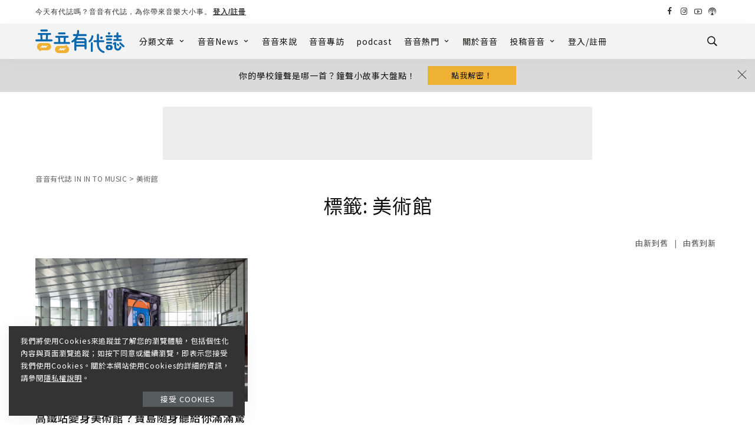

--- FILE ---
content_type: text/html; charset=UTF-8
request_url: https://inintomusic.asia/tag/%E7%BE%8E%E8%A1%93%E9%A4%A8/
body_size: 51807
content:
<!DOCTYPE html>
<html lang="zh-TW">
<head>
	<meta name="facebook-domain-verification" content="qvhhb1hysc3rkvegkyk1x1fv2uldwk" />
	<!-- Global site tag (gtag.js) - Google Analytics -->
<script async src="https://www.googletagmanager.com/gtag/js?id=G-S08DYM40G7"></script>
<script>
  window.dataLayer = window.dataLayer || [];
  function gtag(){dataLayer.push(arguments);}
  gtag('js', new Date());

  gtag('config', 'G-S08DYM40G7');
</script>
	<script async src="https://pagead2.googlesyndication.com/pagead/js/adsbygoogle.js?client=ca-pub-5863543474047122"
     crossorigin="anonymous"></script>
    <meta charset="UTF-8">
    <meta http-equiv="X-UA-Compatible" content="IE=edge">
    <meta name="viewport" content="width=device-width, initial-scale=1">
    <link rel="profile" href="https://gmpg.org/xfn/11">
						<style type="text/css" id="cst_font_data">
						@font-face {
	font-family: 'Noto Sans Syriac Eastern';
	font-style: normal;
	font-weight: 400;
	font-display: fallback;
	src: url('https://inintomusic.asia/wp-content/bcf-fonts/Noto%20Sans%20Syriac%20Eastern/noto-sans-syriac-eastern-400-normal0.woff2') format('woff2'),
		url('https://inintomusic.asia/wp-content/bcf-fonts/Noto%20Sans%20Syriac%20Eastern/noto-sans-syriac-eastern-400-normal1.woff2') format('woff2'),
		url('https://inintomusic.asia/wp-content/bcf-fonts/Noto%20Sans%20Syriac%20Eastern/noto-sans-syriac-eastern-400-normal2.woff2') format('woff2');
}
@font-face {
	font-family: 'Noto Sans Syriac Eastern';
	font-style: normal;
	font-weight: 600;
	font-display: fallback;
	src: url('https://inintomusic.asia/wp-content/bcf-fonts/Noto%20Sans%20Syriac%20Eastern/noto-sans-syriac-eastern-600-normal0.woff2') format('woff2'),
		url('https://inintomusic.asia/wp-content/bcf-fonts/Noto%20Sans%20Syriac%20Eastern/noto-sans-syriac-eastern-600-normal1.woff2') format('woff2'),
		url('https://inintomusic.asia/wp-content/bcf-fonts/Noto%20Sans%20Syriac%20Eastern/noto-sans-syriac-eastern-600-normal2.woff2') format('woff2');
}
@font-face {
	font-family: 'Noto Sans Syriac Eastern';
	font-style: normal;
	font-weight: 500;
	font-display: fallback;
	src: url('https://inintomusic.asia/wp-content/bcf-fonts/Noto%20Sans%20Syriac%20Eastern/noto-sans-syriac-eastern-500-normal0.woff2') format('woff2'),
		url('https://inintomusic.asia/wp-content/bcf-fonts/Noto%20Sans%20Syriac%20Eastern/noto-sans-syriac-eastern-500-normal1.woff2') format('woff2'),
		url('https://inintomusic.asia/wp-content/bcf-fonts/Noto%20Sans%20Syriac%20Eastern/noto-sans-syriac-eastern-500-normal2.woff2') format('woff2');
}
@font-face {
	font-family: 'Noto Sans Syriac Eastern';
	font-style: normal;
	font-weight: 800;
	font-display: fallback;
	src: url('https://inintomusic.asia/wp-content/bcf-fonts/Noto%20Sans%20Syriac%20Eastern/noto-sans-syriac-eastern-800-normal0.woff2') format('woff2'),
		url('https://inintomusic.asia/wp-content/bcf-fonts/Noto%20Sans%20Syriac%20Eastern/noto-sans-syriac-eastern-800-normal1.woff2') format('woff2'),
		url('https://inintomusic.asia/wp-content/bcf-fonts/Noto%20Sans%20Syriac%20Eastern/noto-sans-syriac-eastern-800-normal2.woff2') format('woff2');
}					</style>
				<meta name='robots' content='index, follow, max-image-preview:large, max-snippet:-1, max-video-preview:-1' />

<!-- Google Tag Manager for WordPress by gtm4wp.com -->
<script data-cfasync="false" data-pagespeed-no-defer>
	var gtm4wp_datalayer_name = "dataLayer";
	var dataLayer = dataLayer || [];

	const gtm4wp_scrollerscript_debugmode         = false;
	const gtm4wp_scrollerscript_callbacktime      = 100;
	const gtm4wp_scrollerscript_readerlocation    = 150;
	const gtm4wp_scrollerscript_contentelementid  = "content";
	const gtm4wp_scrollerscript_scannertime       = 60;
</script>
<!-- End Google Tag Manager for WordPress by gtm4wp.com -->
	<!-- This site is optimized with the Yoast SEO plugin v19.2 - https://yoast.com/wordpress/plugins/seo/ -->
	<title>美術館 彙整 | 音音有代誌 IN IN TO MUSIC</title>
	<link rel="preconnect" href="https://fonts.gstatic.com" crossorigin><link rel="preload" as="style" onload="this.onload=null;this.rel='stylesheet'" id="rb-preload-gfonts" href="https://fonts.googleapis.com/css?family=Noto+Sans+TC%3A100%2C300%2C400%2C500%2C700%2C900%7CPoppins%3A400%2C300%7CNoto+Serif+TC%3A400%2C500&amp;display=swap" crossorigin><noscript><link rel="stylesheet" id="rb-preload-gfonts" href="https://fonts.googleapis.com/css?family=Noto+Sans+TC%3A100%2C300%2C400%2C500%2C700%2C900%7CPoppins%3A400%2C300%7CNoto+Serif+TC%3A400%2C500&amp;display=swap"></noscript><link rel="canonical" href="https://inintomusic.asia/tag/美術館/" />
	<meta property="og:locale" content="zh_TW" />
	<meta property="og:type" content="article" />
	<meta property="og:title" content="美術館 彙整 | 音音有代誌 IN IN TO MUSIC" />
	<meta property="og:url" content="https://inintomusic.asia/tag/美術館/" />
	<meta property="og:site_name" content="音音有代誌 IN IN TO MUSIC" />
	<meta property="og:image" content="https://inintomusic.asia/wp-content/uploads/2022/06/音音banner-.jpg" />
	<meta property="og:image:width" content="1200" />
	<meta property="og:image:height" content="430" />
	<meta property="og:image:type" content="image/jpeg" />
	<meta name="twitter:card" content="summary_large_image" />
	<script type="application/ld+json" class="yoast-schema-graph">{"@context":"https://schema.org","@graph":[{"@type":"WebSite","@id":"https://inintomusic.asia/#website","url":"https://inintomusic.asia/","name":"音音有代誌 IN IN TO MUSIC","description":"","potentialAction":[{"@type":"SearchAction","target":{"@type":"EntryPoint","urlTemplate":"https://inintomusic.asia/?s={search_term_string}"},"query-input":"required name=search_term_string"}],"inLanguage":"zh-TW"},{"@type":"CollectionPage","@id":"https://inintomusic.asia/tag/%e7%be%8e%e8%a1%93%e9%a4%a8/#webpage","url":"https://inintomusic.asia/tag/%e7%be%8e%e8%a1%93%e9%a4%a8/","name":"美術館 彙整 | 音音有代誌 IN IN TO MUSIC","isPartOf":{"@id":"https://inintomusic.asia/#website"},"breadcrumb":{"@id":"https://inintomusic.asia/tag/%e7%be%8e%e8%a1%93%e9%a4%a8/#breadcrumb"},"inLanguage":"zh-TW","potentialAction":[{"@type":"ReadAction","target":["https://inintomusic.asia/tag/%e7%be%8e%e8%a1%93%e9%a4%a8/"]}]},{"@type":"BreadcrumbList","@id":"https://inintomusic.asia/tag/%e7%be%8e%e8%a1%93%e9%a4%a8/#breadcrumb","itemListElement":[{"@type":"ListItem","position":1,"name":"首頁","item":"https://inintomusic.asia/"},{"@type":"ListItem","position":2,"name":"美術館"}]}]}</script>
	<!-- / Yoast SEO plugin. -->


<link rel='dns-prefetch' href='//static.addtoany.com' />
<link rel='dns-prefetch' href='//www.googletagmanager.com' />
<link rel='dns-prefetch' href='//fonts.googleapis.com' />
<link rel='dns-prefetch' href='//use.fontawesome.com' />
<link rel='dns-prefetch' href='//pagead2.googlesyndication.com' />
<link rel="alternate" type="application/rss+xml" title="訂閱《音音有代誌 IN IN TO MUSIC》&raquo; 資訊提供" href="https://inintomusic.asia/feed/" />
<link rel="alternate" type="application/rss+xml" title="訂閱《音音有代誌 IN IN TO MUSIC》&raquo; 留言的資訊提供" href="https://inintomusic.asia/comments/feed/" />
<link rel="alternate" type="application/rss+xml" title="訂閱《音音有代誌 IN IN TO MUSIC》&raquo; 標籤〈美術館〉的資訊提供" href="https://inintomusic.asia/tag/%e7%be%8e%e8%a1%93%e9%a4%a8/feed/" />
<script type="application/ld+json">{"@context":"https://schema.org","@type":"Organization","legalName":"\u97f3\u97f3\u6709\u4ee3\u8a8c IN IN TO MUSIC","url":"https://inintomusic.asia/","logo":"https://inintomusic.asia/wp-content/uploads/2021/09/Inintomusic_b.svg","sameAs":["https://www.facebook.com/profile.php?id=61552404963202&mibextid=LQQJ4d","https://www.instagram.com/inintomusic/","https://www.youtube.com/channel/UCe_WhSBujxFsCpY97cHlQtQ"]}</script>
<script>
window._wpemojiSettings = {"baseUrl":"https:\/\/s.w.org\/images\/core\/emoji\/14.0.0\/72x72\/","ext":".png","svgUrl":"https:\/\/s.w.org\/images\/core\/emoji\/14.0.0\/svg\/","svgExt":".svg","source":{"concatemoji":"https:\/\/inintomusic.asia\/wp-includes\/js\/wp-emoji-release.min.js?ver=9c249a433d6b7cd1dbde36947ba22bd7"}};
/*! This file is auto-generated */
!function(i,n){var o,s,e;function c(e){try{var t={supportTests:e,timestamp:(new Date).valueOf()};sessionStorage.setItem(o,JSON.stringify(t))}catch(e){}}function p(e,t,n){e.clearRect(0,0,e.canvas.width,e.canvas.height),e.fillText(t,0,0);var t=new Uint32Array(e.getImageData(0,0,e.canvas.width,e.canvas.height).data),r=(e.clearRect(0,0,e.canvas.width,e.canvas.height),e.fillText(n,0,0),new Uint32Array(e.getImageData(0,0,e.canvas.width,e.canvas.height).data));return t.every(function(e,t){return e===r[t]})}function u(e,t,n){switch(t){case"flag":return n(e,"\ud83c\udff3\ufe0f\u200d\u26a7\ufe0f","\ud83c\udff3\ufe0f\u200b\u26a7\ufe0f")?!1:!n(e,"\ud83c\uddfa\ud83c\uddf3","\ud83c\uddfa\u200b\ud83c\uddf3")&&!n(e,"\ud83c\udff4\udb40\udc67\udb40\udc62\udb40\udc65\udb40\udc6e\udb40\udc67\udb40\udc7f","\ud83c\udff4\u200b\udb40\udc67\u200b\udb40\udc62\u200b\udb40\udc65\u200b\udb40\udc6e\u200b\udb40\udc67\u200b\udb40\udc7f");case"emoji":return!n(e,"\ud83e\udef1\ud83c\udffb\u200d\ud83e\udef2\ud83c\udfff","\ud83e\udef1\ud83c\udffb\u200b\ud83e\udef2\ud83c\udfff")}return!1}function f(e,t,n){var r="undefined"!=typeof WorkerGlobalScope&&self instanceof WorkerGlobalScope?new OffscreenCanvas(300,150):i.createElement("canvas"),a=r.getContext("2d",{willReadFrequently:!0}),o=(a.textBaseline="top",a.font="600 32px Arial",{});return e.forEach(function(e){o[e]=t(a,e,n)}),o}function t(e){var t=i.createElement("script");t.src=e,t.defer=!0,i.head.appendChild(t)}"undefined"!=typeof Promise&&(o="wpEmojiSettingsSupports",s=["flag","emoji"],n.supports={everything:!0,everythingExceptFlag:!0},e=new Promise(function(e){i.addEventListener("DOMContentLoaded",e,{once:!0})}),new Promise(function(t){var n=function(){try{var e=JSON.parse(sessionStorage.getItem(o));if("object"==typeof e&&"number"==typeof e.timestamp&&(new Date).valueOf()<e.timestamp+604800&&"object"==typeof e.supportTests)return e.supportTests}catch(e){}return null}();if(!n){if("undefined"!=typeof Worker&&"undefined"!=typeof OffscreenCanvas&&"undefined"!=typeof URL&&URL.createObjectURL&&"undefined"!=typeof Blob)try{var e="postMessage("+f.toString()+"("+[JSON.stringify(s),u.toString(),p.toString()].join(",")+"));",r=new Blob([e],{type:"text/javascript"}),a=new Worker(URL.createObjectURL(r),{name:"wpTestEmojiSupports"});return void(a.onmessage=function(e){c(n=e.data),a.terminate(),t(n)})}catch(e){}c(n=f(s,u,p))}t(n)}).then(function(e){for(var t in e)n.supports[t]=e[t],n.supports.everything=n.supports.everything&&n.supports[t],"flag"!==t&&(n.supports.everythingExceptFlag=n.supports.everythingExceptFlag&&n.supports[t]);n.supports.everythingExceptFlag=n.supports.everythingExceptFlag&&!n.supports.flag,n.DOMReady=!1,n.readyCallback=function(){n.DOMReady=!0}}).then(function(){return e}).then(function(){var e;n.supports.everything||(n.readyCallback(),(e=n.source||{}).concatemoji?t(e.concatemoji):e.wpemoji&&e.twemoji&&(t(e.twemoji),t(e.wpemoji)))}))}((window,document),window._wpemojiSettings);
</script>
<style>
img.wp-smiley,
img.emoji {
	display: inline !important;
	border: none !important;
	box-shadow: none !important;
	height: 1em !important;
	width: 1em !important;
	margin: 0 0.07em !important;
	vertical-align: -0.1em !important;
	background: none !important;
	padding: 0 !important;
}
</style>
	<link rel='stylesheet' id='ayecode-ui-css' href='https://inintomusic.asia/wp-content/plugins/userswp/vendor/ayecode/wp-ayecode-ui/assets/css/ayecode-ui-compatibility.css?ver=0.1.66' media='all' />
<style id='ayecode-ui-inline-css'>
body.modal-open #wpadminbar{z-index:999}.embed-responsive-16by9 .fluid-width-video-wrapper{padding:0!important;position:initial}
</style>
<link rel='stylesheet' id='sby_styles-css' href='https://inintomusic.asia/wp-content/plugins/feeds-for-youtube/css/sb-youtube.min.css?ver=1.4.4' media='all' />
<link rel='stylesheet' id='sbi_styles-css' href='https://inintomusic.asia/wp-content/plugins/instagram-feed/css/sbi-styles.min.css?ver=6.0.5' media='all' />
<link rel='stylesheet' id='wp-block-library-css' href='https://inintomusic.asia/wp-includes/css/dist/block-library/style.min.css?ver=9c249a433d6b7cd1dbde36947ba22bd7' media='all' />
<style id='classic-theme-styles-inline-css'>
/*! This file is auto-generated */
.wp-block-button__link{color:#fff;background-color:#32373c;border-radius:9999px;box-shadow:none;text-decoration:none;padding:calc(.667em + 2px) calc(1.333em + 2px);font-size:1.125em}.wp-block-file__button{background:#32373c;color:#fff;text-decoration:none}
</style>
<style id='global-styles-inline-css'>
body{--wp--preset--color--black: #000000;--wp--preset--color--cyan-bluish-gray: #abb8c3;--wp--preset--color--white: #ffffff;--wp--preset--color--pale-pink: #f78da7;--wp--preset--color--vivid-red: #cf2e2e;--wp--preset--color--luminous-vivid-orange: #ff6900;--wp--preset--color--luminous-vivid-amber: #fcb900;--wp--preset--color--light-green-cyan: #7bdcb5;--wp--preset--color--vivid-green-cyan: #00d084;--wp--preset--color--pale-cyan-blue: #8ed1fc;--wp--preset--color--vivid-cyan-blue: #0693e3;--wp--preset--color--vivid-purple: #9b51e0;--wp--preset--gradient--vivid-cyan-blue-to-vivid-purple: linear-gradient(135deg,rgba(6,147,227,1) 0%,rgb(155,81,224) 100%);--wp--preset--gradient--light-green-cyan-to-vivid-green-cyan: linear-gradient(135deg,rgb(122,220,180) 0%,rgb(0,208,130) 100%);--wp--preset--gradient--luminous-vivid-amber-to-luminous-vivid-orange: linear-gradient(135deg,rgba(252,185,0,1) 0%,rgba(255,105,0,1) 100%);--wp--preset--gradient--luminous-vivid-orange-to-vivid-red: linear-gradient(135deg,rgba(255,105,0,1) 0%,rgb(207,46,46) 100%);--wp--preset--gradient--very-light-gray-to-cyan-bluish-gray: linear-gradient(135deg,rgb(238,238,238) 0%,rgb(169,184,195) 100%);--wp--preset--gradient--cool-to-warm-spectrum: linear-gradient(135deg,rgb(74,234,220) 0%,rgb(151,120,209) 20%,rgb(207,42,186) 40%,rgb(238,44,130) 60%,rgb(251,105,98) 80%,rgb(254,248,76) 100%);--wp--preset--gradient--blush-light-purple: linear-gradient(135deg,rgb(255,206,236) 0%,rgb(152,150,240) 100%);--wp--preset--gradient--blush-bordeaux: linear-gradient(135deg,rgb(254,205,165) 0%,rgb(254,45,45) 50%,rgb(107,0,62) 100%);--wp--preset--gradient--luminous-dusk: linear-gradient(135deg,rgb(255,203,112) 0%,rgb(199,81,192) 50%,rgb(65,88,208) 100%);--wp--preset--gradient--pale-ocean: linear-gradient(135deg,rgb(255,245,203) 0%,rgb(182,227,212) 50%,rgb(51,167,181) 100%);--wp--preset--gradient--electric-grass: linear-gradient(135deg,rgb(202,248,128) 0%,rgb(113,206,126) 100%);--wp--preset--gradient--midnight: linear-gradient(135deg,rgb(2,3,129) 0%,rgb(40,116,252) 100%);--wp--preset--font-size--small: 13px;--wp--preset--font-size--medium: 20px;--wp--preset--font-size--large: 36px;--wp--preset--font-size--x-large: 42px;--wp--preset--spacing--20: 0.44rem;--wp--preset--spacing--30: 0.67rem;--wp--preset--spacing--40: 1rem;--wp--preset--spacing--50: 1.5rem;--wp--preset--spacing--60: 2.25rem;--wp--preset--spacing--70: 3.38rem;--wp--preset--spacing--80: 5.06rem;--wp--preset--shadow--natural: 6px 6px 9px rgba(0, 0, 0, 0.2);--wp--preset--shadow--deep: 12px 12px 50px rgba(0, 0, 0, 0.4);--wp--preset--shadow--sharp: 6px 6px 0px rgba(0, 0, 0, 0.2);--wp--preset--shadow--outlined: 6px 6px 0px -3px rgba(255, 255, 255, 1), 6px 6px rgba(0, 0, 0, 1);--wp--preset--shadow--crisp: 6px 6px 0px rgba(0, 0, 0, 1);}:where(.is-layout-flex){gap: 0.5em;}:where(.is-layout-grid){gap: 0.5em;}body .is-layout-flow > .alignleft{float: left;margin-inline-start: 0;margin-inline-end: 2em;}body .is-layout-flow > .alignright{float: right;margin-inline-start: 2em;margin-inline-end: 0;}body .is-layout-flow > .aligncenter{margin-left: auto !important;margin-right: auto !important;}body .is-layout-constrained > .alignleft{float: left;margin-inline-start: 0;margin-inline-end: 2em;}body .is-layout-constrained > .alignright{float: right;margin-inline-start: 2em;margin-inline-end: 0;}body .is-layout-constrained > .aligncenter{margin-left: auto !important;margin-right: auto !important;}body .is-layout-constrained > :where(:not(.alignleft):not(.alignright):not(.alignfull)){max-width: var(--wp--style--global--content-size);margin-left: auto !important;margin-right: auto !important;}body .is-layout-constrained > .alignwide{max-width: var(--wp--style--global--wide-size);}body .is-layout-flex{display: flex;}body .is-layout-flex{flex-wrap: wrap;align-items: center;}body .is-layout-flex > *{margin: 0;}body .is-layout-grid{display: grid;}body .is-layout-grid > *{margin: 0;}:where(.wp-block-columns.is-layout-flex){gap: 2em;}:where(.wp-block-columns.is-layout-grid){gap: 2em;}:where(.wp-block-post-template.is-layout-flex){gap: 1.25em;}:where(.wp-block-post-template.is-layout-grid){gap: 1.25em;}.has-black-color{color: var(--wp--preset--color--black) !important;}.has-cyan-bluish-gray-color{color: var(--wp--preset--color--cyan-bluish-gray) !important;}.has-white-color{color: var(--wp--preset--color--white) !important;}.has-pale-pink-color{color: var(--wp--preset--color--pale-pink) !important;}.has-vivid-red-color{color: var(--wp--preset--color--vivid-red) !important;}.has-luminous-vivid-orange-color{color: var(--wp--preset--color--luminous-vivid-orange) !important;}.has-luminous-vivid-amber-color{color: var(--wp--preset--color--luminous-vivid-amber) !important;}.has-light-green-cyan-color{color: var(--wp--preset--color--light-green-cyan) !important;}.has-vivid-green-cyan-color{color: var(--wp--preset--color--vivid-green-cyan) !important;}.has-pale-cyan-blue-color{color: var(--wp--preset--color--pale-cyan-blue) !important;}.has-vivid-cyan-blue-color{color: var(--wp--preset--color--vivid-cyan-blue) !important;}.has-vivid-purple-color{color: var(--wp--preset--color--vivid-purple) !important;}.has-black-background-color{background-color: var(--wp--preset--color--black) !important;}.has-cyan-bluish-gray-background-color{background-color: var(--wp--preset--color--cyan-bluish-gray) !important;}.has-white-background-color{background-color: var(--wp--preset--color--white) !important;}.has-pale-pink-background-color{background-color: var(--wp--preset--color--pale-pink) !important;}.has-vivid-red-background-color{background-color: var(--wp--preset--color--vivid-red) !important;}.has-luminous-vivid-orange-background-color{background-color: var(--wp--preset--color--luminous-vivid-orange) !important;}.has-luminous-vivid-amber-background-color{background-color: var(--wp--preset--color--luminous-vivid-amber) !important;}.has-light-green-cyan-background-color{background-color: var(--wp--preset--color--light-green-cyan) !important;}.has-vivid-green-cyan-background-color{background-color: var(--wp--preset--color--vivid-green-cyan) !important;}.has-pale-cyan-blue-background-color{background-color: var(--wp--preset--color--pale-cyan-blue) !important;}.has-vivid-cyan-blue-background-color{background-color: var(--wp--preset--color--vivid-cyan-blue) !important;}.has-vivid-purple-background-color{background-color: var(--wp--preset--color--vivid-purple) !important;}.has-black-border-color{border-color: var(--wp--preset--color--black) !important;}.has-cyan-bluish-gray-border-color{border-color: var(--wp--preset--color--cyan-bluish-gray) !important;}.has-white-border-color{border-color: var(--wp--preset--color--white) !important;}.has-pale-pink-border-color{border-color: var(--wp--preset--color--pale-pink) !important;}.has-vivid-red-border-color{border-color: var(--wp--preset--color--vivid-red) !important;}.has-luminous-vivid-orange-border-color{border-color: var(--wp--preset--color--luminous-vivid-orange) !important;}.has-luminous-vivid-amber-border-color{border-color: var(--wp--preset--color--luminous-vivid-amber) !important;}.has-light-green-cyan-border-color{border-color: var(--wp--preset--color--light-green-cyan) !important;}.has-vivid-green-cyan-border-color{border-color: var(--wp--preset--color--vivid-green-cyan) !important;}.has-pale-cyan-blue-border-color{border-color: var(--wp--preset--color--pale-cyan-blue) !important;}.has-vivid-cyan-blue-border-color{border-color: var(--wp--preset--color--vivid-cyan-blue) !important;}.has-vivid-purple-border-color{border-color: var(--wp--preset--color--vivid-purple) !important;}.has-vivid-cyan-blue-to-vivid-purple-gradient-background{background: var(--wp--preset--gradient--vivid-cyan-blue-to-vivid-purple) !important;}.has-light-green-cyan-to-vivid-green-cyan-gradient-background{background: var(--wp--preset--gradient--light-green-cyan-to-vivid-green-cyan) !important;}.has-luminous-vivid-amber-to-luminous-vivid-orange-gradient-background{background: var(--wp--preset--gradient--luminous-vivid-amber-to-luminous-vivid-orange) !important;}.has-luminous-vivid-orange-to-vivid-red-gradient-background{background: var(--wp--preset--gradient--luminous-vivid-orange-to-vivid-red) !important;}.has-very-light-gray-to-cyan-bluish-gray-gradient-background{background: var(--wp--preset--gradient--very-light-gray-to-cyan-bluish-gray) !important;}.has-cool-to-warm-spectrum-gradient-background{background: var(--wp--preset--gradient--cool-to-warm-spectrum) !important;}.has-blush-light-purple-gradient-background{background: var(--wp--preset--gradient--blush-light-purple) !important;}.has-blush-bordeaux-gradient-background{background: var(--wp--preset--gradient--blush-bordeaux) !important;}.has-luminous-dusk-gradient-background{background: var(--wp--preset--gradient--luminous-dusk) !important;}.has-pale-ocean-gradient-background{background: var(--wp--preset--gradient--pale-ocean) !important;}.has-electric-grass-gradient-background{background: var(--wp--preset--gradient--electric-grass) !important;}.has-midnight-gradient-background{background: var(--wp--preset--gradient--midnight) !important;}.has-small-font-size{font-size: var(--wp--preset--font-size--small) !important;}.has-medium-font-size{font-size: var(--wp--preset--font-size--medium) !important;}.has-large-font-size{font-size: var(--wp--preset--font-size--large) !important;}.has-x-large-font-size{font-size: var(--wp--preset--font-size--x-large) !important;}
.wp-block-navigation a:where(:not(.wp-element-button)){color: inherit;}
:where(.wp-block-post-template.is-layout-flex){gap: 1.25em;}:where(.wp-block-post-template.is-layout-grid){gap: 1.25em;}
:where(.wp-block-columns.is-layout-flex){gap: 2em;}:where(.wp-block-columns.is-layout-grid){gap: 2em;}
.wp-block-pullquote{font-size: 1.5em;line-height: 1.6;}
</style>
<link rel='stylesheet' id='contact-form-7-css' href='https://inintomusic.asia/wp-content/plugins/contact-form-7/includes/css/styles.css?ver=5.5.6.1' media='all' />
<link rel='stylesheet' id='wpavefrsz-style-css' href='https://inintomusic.asia/wp-content/plugins/easy-font-resize/style.css?ver=1.0.15' media='all' />
<link rel='stylesheet' id='searchandfilter-css' href='https://inintomusic.asia/wp-content/plugins/search-filter/style.css?ver=1' media='all' />
<link rel='stylesheet' id='ez-toc-css' href='https://inintomusic.asia/wp-content/plugins/easy-table-of-contents/assets/css/screen.min.css?ver=2.0.66.1' media='all' />
<style id='ez-toc-inline-css'>
div#ez-toc-container .ez-toc-title {font-size: 120%;}div#ez-toc-container .ez-toc-title {font-weight: 400;}div#ez-toc-container ul li {font-size: 80%;}div#ez-toc-container ul li {font-weight: 400;}div#ez-toc-container nav ul ul li {font-size: 80%;}
.ez-toc-container-direction {direction: ltr;}.ez-toc-counter ul{counter-reset: item ;}.ez-toc-counter nav ul li a::before {content: counters(item, ".", decimal) ". ";display: inline-block;counter-increment: item;flex-grow: 0;flex-shrink: 0;margin-right: .2em; float: left; }.ez-toc-widget-direction {direction: ltr;}.ez-toc-widget-container ul{counter-reset: item ;}.ez-toc-widget-container nav ul li a::before {content: counters(item, ".", decimal) ". ";display: inline-block;counter-increment: item;flex-grow: 0;flex-shrink: 0;margin-right: .2em; float: left; }
</style>
<link rel='stylesheet' id='bfe-block-style-css' href='https://inintomusic.asia/wp-content/plugins/front-editor/build/frontStyle.css?ver=63f1c6b5b95e27839fa3066ee8531a1c' media='all' />
<link rel='stylesheet' id='megamenu-genericons-css' href='https://inintomusic.asia/wp-content/plugins/megamenu-pro/icons/genericons/genericons/genericons.css?ver=2.2.4' media='all' />
<link rel='stylesheet' id='megamenu-fontawesome-css' href='https://inintomusic.asia/wp-content/plugins/megamenu-pro/icons/fontawesome/css/font-awesome.min.css?ver=2.2.4' media='all' />
<link rel='stylesheet' id='megamenu-fontawesome5-css' href='https://inintomusic.asia/wp-content/plugins/megamenu-pro/icons/fontawesome5/css/all.min.css?ver=2.2.4' media='all' />
<link rel='stylesheet' id='pixwell-main-css' href='https://inintomusic.asia/wp-content/themes/pixwell/assets/css/main.css?ver=8.1' media='all' />
<style id='pixwell-main-inline-css'>
html {font-family:Noto Sans TC,'Comic Sans MS', cursive;font-weight:400;text-transform:none;font-size:15px;letter-spacing:1px;color:#111;}h1, .h1 {font-family:Noto Sans TC;font-weight:400;}h2, .h2 {font-family:Noto Sans TC;font-weight:700;}h3, .h3 {font-family:Noto Sans TC;font-weight:500;}h4, .h4 {font-family:Noto Sans TC;font-weight:400;}h5, .h5 {font-family:Noto Sans TC;font-weight:400;}h6, .h6 {font-family:Noto Sans TC;font-weight:400;}.single-tagline h6 {}.p-wrap .entry-summary, .twitter-content.entry-summary, .author-description, .rssSummary, .rb-sdesc {font-family:Noto Sans TC;text-transform:none;font-size:15px;letter-spacing:1px;color:#111111;}.p-cat-info {font-family:Noto Sans TC;font-weight:300;text-transform:uppercase;font-size:13px;}.p-meta-info, .wp-block-latest-posts__post-date {font-family:Noto Sans TC;font-weight:300;font-size:14px;color:#333333;}.meta-info-author.meta-info-el {font-family:Noto Serif TC;font-weight:400;font-size:15px;color:#333333;}.breadcrumb {font-family:Noto Sans TC;font-weight:400;font-size:12px;letter-spacing:0.5px;color:#666666;}.footer-menu-inner {font-family:Poppins;font-weight:400;text-transform:uppercase;font-size:14px;}.topbar-wrap {font-size:12px;}.topbar-menu-wrap {}.main-menu > li > a, .off-canvas-menu > li > a {font-family:Noto Sans TC;font-weight:500;text-transform:uppercase;font-size:14px;letter-spacing:1px;}.main-menu .sub-menu:not(.sub-mega), .off-canvas-menu .sub-menu {font-family:Noto Sans TC;font-weight:400;text-transform:none;font-size:13px;letter-spacing:1px;}.is-logo-text .logo-title {font-size:14px;}.block-title, .block-header .block-title {font-family:Noto Sans TC,Arial, Helvetica, sans-serif;font-weight:400;text-transform:uppercase;font-size:22px;}.ajax-quick-filter, .block-view-more {font-family:Poppins;font-weight:400;font-size:13px;}.widget-title, .widget .widget-title {font-family:Noto Serif TC,Arial, Helvetica, sans-serif;font-weight:500;text-transform:uppercase;font-size:18px;}body .widget.widget_nav_menu .menu-item {font-family:Poppins;font-weight:300;text-transform:uppercase;font-size:13px;}body.boxed {background-color : #fafafa;background-repeat : no-repeat;background-size : cover;background-attachment : fixed;background-position : center center;}.header-6 .banner-wrap {}.footer-wrap:before {background-color : #274b6d;; content: ""; position: absolute; left: 0; top: 0; width: 100%; height: 100%;}.header-9 .banner-wrap { }.topline-wrap {height: 1px}.topbar-wrap {background-color: #ffffff;}.topbar-wrap { background-image: linear-gradient(90deg, #ffffff, #ffffff); }.topbar-menu .sub-menu {background-color: #ffffff;background-image: linear-gradient(145deg, #ffffff, #ffffff);}.topbar-inner {min-height: 40px;}.navbar-wrap:not(.transparent-navbar-wrap), #mobile-sticky-nav, #amp-navbar {background-color: #f3f3f3;background-image: linear-gradient(90deg, #f3f3f3, #f3f3f3);}[data-theme="dark"] .navbar-wrap:not(.transparent-navbar-wrap) {background-color: unset; background-image: unset;}.navbar-border-holder { border: none }.navbar-wrap:not(.transparent-navbar-wrap), #mobile-sticky-nav, #amp-navbar {color: #111111;}.fw-mega-cat.is-dark-text { color: #111; }.header-wrap .navbar-wrap:not(.transparent-navbar-wrap) .cart-counter, .header-wrap:not(.header-float) .navbar-wrap .rb-counter,.header-wrap:not(.header-float) .is-light-text .rb-counter, .header-float .section-sticky .rb-counter {background-color: #111111;}.header-5 .btn-toggle-wrap, .header-5 .section-sticky .logo-wrap,.header-5 .main-menu > li > a, .header-5 .navbar-right {color: #111111;}.navbar-wrap .navbar-social a:hover {color: #111111;opacity: .7; }.header-wrap .navbar-wrap:not(.transparent-navbar-wrap) .rb-counter,.header-wrap:not(.header-float) .navbar-wrap .rb-counter, .header-wrap:not(.header-float) .is-light-text .rb-counter { color: #f3f3f3; }.main-menu .sub-menu {background-color: #f3f3f3;background-image: linear-gradient(90deg, #f3f3f3, #f3f3f3);}.main-menu .sub-menu:not(.mega-category) { color: #111111;}.main-menu > li.menu-item-has-children > .sub-menu:before {display: none;}.main-menu > li > a:hover, .nav-search-link:hover,.main-menu > li.current-menu-item > a, .header-wrap .cart-link:hover {color: #efb134;}.main-menu > li>  a > span:before {display: none; }.navbar-wrap .navbar-social a:hover {color: #efb134;opacity: 1; }.main-menu .sub-menu a:not(.p-url):hover > span {color: #efb134;}.main-menu a > span:before {display: none; }.mobile-nav-inner {}.off-canvas-wrap, .amp-canvas-wrap { background-color: #f3f3f3 !important; }.navbar-border-holder {border-width: 2px; }input[type="submit"]:hover, input[type="submit"]:focus, button:hover, button:focus,input[type="button"]:hover, input[type="button"]:focus,.post-edit-link:hover, a.pagination-link:hover, a.page-numbers:hover,.post-page-numbers:hover, a.loadmore-link:hover, .pagination-simple .page-numbers:hover,#off-canvas-close-btn:hover, .off-canvas-subscribe a, .block-header-3 .block-title:before,.cookie-accept:hover, .entry-footer a:hover, .box-comment-btn:hover,a.comment-reply-link:hover, .review-info, .entry-content a.wp-block-button__link:hover,#wp-calendar tbody a:hover, .instagram-box.box-intro:hover, .banner-btn a, .headerstrip-btn a,.is-light-text .widget:not(.woocommerce) .count,.rb-newsletter.is-light-text button.newsletter-submit,.cat-icon-round .cat-info-el, .cat-icon-radius .cat-info-el,.cat-icon-square .cat-info-el:before, .entry-content .wpcf7 label:before,body .cooked-recipe-directions .cooked-direction-number, span.cooked-taxonomy a:hover,.widget_categories a:hover .count, .widget_archive a:hover .count,.wp-block-categories-list a:hover .count, .wp-block-categories-list a:hover .count,.entry-content .wp-block-file .wp-block-file__button, #wp-calendar td#today,.mfp-close:hover, .is-light-text .mfp-close:hover, #rb-close-newsletter:hover,.tagcloud a:hover, .tagcloud a:focus, .is-light-text .tagcloud a:hover, .is-light-text .tagcloud a:focus,input[type="checkbox"].newsletter-checkbox:checked + label:before, .cta-btn.is-bg,.rb-mailchimp .mc4wp-form-fields input[type="submit"], .is-light-text .w-footer .mc4wp-form-fields input[type="submit"],.statics-el:first-child .inner, .table-link a:before, .subscribe-layout-3 .subscribe-box .subscribe-form input[type="submit"]{ background-color: #efb134}.page-edit-link:hover, .rb-menu > li.current-menu-item > a > span:before,.p-url:hover, .p-url:focus, .p-wrap .p-url:hover,.p-wrap .p-url:focus, .p-link:hover span, .p-link:hover i,.meta-info-el a:hover, .sponsor-label, .block-header-3 .block-title:before,.subscribe-box .mc4wp-form-fields input[type="submit"]:hover + i,.entry-content p a:not(button), .comment-content a,.author-title a, .logged-in-as a:hover, .comment-list .logged-in-as a:hover,.gallery-list-label a:hover, .review-el .review-stars,.share-total, .breadcrumb a:hover, span.not-found-label, .return-home:hover, .section-not-found .page-content .return-home:hover,.subscribe-box .rb-newsletter.is-light-text button.newsletter-submit-icon:hover,.subscribe-box .rb-newsletter button.newsletter-submit-icon:hover,.fw-category-1 .cat-list-item:hover .cat-list-name, .fw-category-1.is-light-text .cat-list-item:hover .cat-list-name,body .cooked-icon-recipe-icon, .comment-list .comment-reply-title small a:hover,.widget_pages a:hover, .widget_meta a:hover, .widget_categories a:hover,.entry-content .wp-block-categories-list a:hover, .entry-content .wp-block-archives-list a:hover,.widget_archive a:hover, .widget.widget_nav_menu a:hover,  .p-grid-4.is-pop-style .p-header .counter-index,.twitter-content.entry-summary a:hover,.read-it-later:hover, .read-it-later:focus, .address-info a:hover,.gallery-popup-content .image-popup-description a:hover, .gallery-popup-content .image-popup-description a:focus,.entry-content ul.wp-block-latest-posts a:hover, .widget_recent_entries a:hover, .recentcomments a:hover, a.rsswidget:hover,.entry-content .wp-block-latest-comments__comment-meta a:hover,.entry-content .cooked-recipe-info .cooked-author a:hover, .entry-content a:not(button), .comment-content a,.about-desc a:hover, .is-light-text .about-desc a:hover, .portfolio-info-el:hover,.portfolio-nav a:hover, .portfolio-nav-next a:hover > i, .hbox-tagline span, .hbox-title span, .cta-tagline span, .cta-title span,.block-header-7 .block-header .block-title:first-letter, .rbc-sidebar .about-bio p a, .sbox-title span{ color: #efb134}.p-podcast-wrap .mejs-container .mejs-controls .mejs-button.mejs-playpause-button:hover,.p-podcast-wrap .mejs-container .mejs-controls,.p-podcast-wrap .mejs-audio .mejs-controls .mejs-time-rail span.mejs-time-handle-content,.p-podcast-wrap .mejs-container .mejs-controls  .mejs-button.mejs-volume-button .mejs-volume-handle,.p-podcast-wrap .mejs-container .mejs-controls  .mejs-button.mejs-volume-button .mejs-volume-handle,.p-podcast-wrap .mejs-container .mejs-controls .mejs-horizontal-volume-slider .mejs-horizontal-volume-current{ background-color: #efb134}.is-style-outline a.wp-block-button__link:hover{ color: #efb134!important}a.comment-reply-link:hover, .navbar-holder.is-light-text .header-lightbox, .navbar-holder .header-lightbox,input[type="checkbox"].newsletter-checkbox:checked + label:before, .cat-icon-line .cat-info-el{ border-color: #efb134}.instagram-box.box-intro { background-color: #111; }.comment-content, .single-bottom-share a:nth-child(1) span, .single-bottom-share a:nth-child(2) span, p.logged-in-as, .rb-sdecs,.deal-module .deal-description, .author-description { font-size: 15px; }.tipsy, .additional-meta, .sponsor-label, .sponsor-link, .entry-footer .tag-label,.box-nav .nav-label, .left-article-label, .share-label, .rss-date,.wp-block-latest-posts__post-date, .wp-block-latest-comments__comment-date,.image-caption, .wp-caption-text, .gallery-caption, .entry-content .wp-block-audio figcaption,.entry-content .wp-block-video figcaption, .entry-content .wp-block-image figcaption,.entry-content .wp-block-gallery .blocks-gallery-image figcaption,.entry-content .wp-block-gallery .blocks-gallery-item figcaption,.subscribe-content .desc, .follower-el .right-el, .author-job, .comment-metadata{ font-family: Noto Sans TC; }.tipsy, .additional-meta, .sponsor-label, .entry-footer .tag-label,.box-nav .nav-label, .left-article-label, .share-label, .rss-date,.wp-block-latest-posts__post-date, .wp-block-latest-comments__comment-date,.image-caption, .wp-caption-text, .gallery-caption, .entry-content .wp-block-audio figcaption,.entry-content .wp-block-video figcaption, .entry-content .wp-block-image figcaption,.entry-content .wp-block-gallery .blocks-gallery-image figcaption,.entry-content .wp-block-gallery .blocks-gallery-item figcaption,.subscribe-content .desc, .follower-el .right-el, .author-job, .comment-metadata{ font-weight: 300; }.tipsy, .additional-meta, .sponsor-label, .sponsor-link, .entry-footer .tag-label,.box-nav .nav-label, .left-article-label, .share-label, .rss-date,.wp-block-latest-posts__post-date, .wp-block-latest-comments__comment-date,.subscribe-content .desc, .author-job{ font-size: 14px; }.image-caption, .wp-caption-text, .gallery-caption, .entry-content .wp-block-audio figcaption,.entry-content .wp-block-video figcaption, .entry-content .wp-block-image figcaption,.entry-content .wp-block-gallery .blocks-gallery-image figcaption,.entry-content .wp-block-gallery .blocks-gallery-item figcaption,.comment-metadata, .follower-el .right-el{ font-size: 15px; }.sponsor-link{ font-family: Noto Serif TC; }.sponsor-link{ font-weight: 400; }.entry-footer a, .tagcloud a, .entry-footer .source, .entry-footer .via-el{ font-family: Noto Sans TC; }.entry-footer a, .tagcloud a, .entry-footer .source, .entry-footer .via-el{ font-weight: 300; }.entry-footer a, .tagcloud a, .entry-footer .source, .entry-footer .via-el{ font-size: 13px !important; }.entry-footer a, .tagcloud a, .entry-footer .source, .entry-footer .via-el{ text-transform: uppercase; }.p-link, .rb-cookie .cookie-accept, a.comment-reply-link, .comment-list .comment-reply-title small a,.banner-btn a, .headerstrip-btn a, input[type="submit"], button, .pagination-wrap, .cta-btn, .rb-btn{ font-family: Noto Sans TC; }.p-link, .rb-cookie .cookie-accept, a.comment-reply-link, .comment-list .comment-reply-title small a,.banner-btn a, .headerstrip-btn a, input[type="submit"], button, .pagination-wrap, .cta-btn, .rb-btn{ font-weight: 400; }.p-link, .rb-cookie .cookie-accept, a.comment-reply-link, .comment-list .comment-reply-title small a,.banner-btn a, .headerstrip-btn a, input[type="submit"], button, .pagination-wrap, .rb-btn{ font-size: 13px; }.p-link, .rb-cookie .cookie-accept, a.comment-reply-link, .comment-list .comment-reply-title small a,.banner-btn a, .headerstrip-btn a, input[type="submit"], button, .pagination-wrap{ text-transform: uppercase; }select, textarea, input[type="text"], input[type="tel"], input[type="email"], input[type="url"],input[type="search"], input[type="number"]{ font-family: Noto Serif TC; }select, input[type="text"], input[type="tel"], input[type="email"], input[type="url"],input[type="search"], input[type="number"]{ font-size: 12px; }textarea{ font-size: 12px !important; }select, textarea, input[type="text"], input[type="tel"], input[type="email"], input[type="url"],input[type="search"], input[type="number"]{ font-weight: 400; }.footer-menu-inner, .widget_recent_comments .recentcomments > a:last-child,.wp-block-latest-comments__comment-link, .wp-block-latest-posts__list a,.widget_recent_entries li, .wp-block-quote *:not(cite), blockquote *:not(cite), .widget_rss li,.wp-block-latest-posts li, .wp-block-latest-comments__comment-link{ font-family: Noto Sans TC; }.footer-menu-inner, .widget_recent_comments .recentcomments > a:last-child,.wp-block-latest-comments__comment-link, .wp-block-latest-posts__list a,.widget_recent_entries li, .wp-block-quote *:not(cite), blockquote *:not(cite), .widget_rss li,.wp-block-latest-posts li, .wp-block-latest-comments__comment-link{ font-weight: 400; } .widget_pages .page_item, .widget_meta li,.widget_categories .cat-item, .widget_archive li, .widget.widget_nav_menu .menu-item,.wp-block-archives-list li, .wp-block-categories-list li{ font-family: Noto Sans TC; }.widget_pages .page_item, .widget_meta li,.widget_categories .cat-item, .widget_archive li, .widget.widget_nav_menu .menu-item,.wp-block-archives-list li, .wp-block-categories-list li{ font-size: 13px; }.widget_pages .page_item, .widget_meta li,.widget_categories .cat-item, .widget_archive li, .widget.widget_nav_menu .menu-item,.wp-block-archives-list li, .wp-block-categories-list li{ font-weight: 400; }.widget_pages .page_item, .widget_meta li,.widget_categories .cat-item, .widget_archive li, .widget.widget_nav_menu .menu-item,.wp-block-archives-list li, .wp-block-categories-list li{ letter-spacing: 1px; }@media only screen and (max-width: 767px) {.comment-content, .single-bottom-share a:nth-child(1) span, .single-bottom-share a:nth-child(2) span, p.logged-in-as,.deal-module .deal-description, .p-wrap .entry-summary, .twitter-content.entry-summary, .author-description, .rssSummary, .rb-sdecs{ font-size: 20px !important; }}@media only screen and (max-width: 991px) {.block-header-2 .block-title, .block-header-5 .block-title { font-size: 18px; }}@media only screen and (max-width: 767px) {.block-header-2 .block-title, .block-header-5 .block-title { font-size: 16px; }}h1, .h1, h1.single-title {font-size: 33px; }h3, .h3 {font-size: 18px; }h4, .h4 {font-size: 18px; }h6, .h6 {font-size: 15px; }@media only screen and (max-width: 1024px) {}@media only screen and (max-width: 991px) {}@media only screen and (max-width: 767px) {h1, .h1, h1.single-title {font-size: 30px; }h2, .h2 {font-size: 20px; }h3, .h3 {font-size: 20px; }h4, .h4 {font-size: 20px; }h6, .h6 {font-size: 15px; }}.wp-block-quote *:not(cite), blockquote *:not(cite) {font-family:Noto Sans TC;letter-spacing:2px;}
</style>
<link rel='stylesheet' id='simple-favorites-css' href='https://inintomusic.asia/wp-content/plugins/favorites/assets/css/favorites.css?ver=2.3.2' media='all' />
<link rel='stylesheet' id='addtoany-css' href='https://inintomusic.asia/wp-content/plugins/add-to-any/addtoany.min.css?ver=1.16' media='all' />
<style id='addtoany-inline-css'>
@media screen and (max-width:980px){
.a2a_floating_style.a2a_vertical_style{display:none;}
}
@media screen and (min-width:981px){
.a2a_floating_style.a2a_default_style{display:none;}
}
.a2a_floating_style {
    left: 5px;
}
</style>

<link rel='stylesheet' id='font-awesome-css' href='https://use.fontawesome.com/releases/v7.1.0/css/all.css?wpfas=true' media='all' />
<script src='https://inintomusic.asia/wp-includes/js/jquery/jquery.min.js?ver=3.7.0' id='jquery-core-js'></script>
<script src='https://inintomusic.asia/wp-includes/js/jquery/jquery-migrate.min.js?ver=3.4.1' id='jquery-migrate-js'></script>
<script src='https://inintomusic.asia/wp-content/plugins/userswp/vendor/ayecode/wp-ayecode-ui/assets/js/select2.min.js?ver=4.0.11' id='select2-js'></script>
<script src='https://inintomusic.asia/wp-content/plugins/userswp/vendor/ayecode/wp-ayecode-ui/assets/js/bootstrap.bundle.min.js?ver=0.1.66' id='bootstrap-js-bundle-js'></script>
<script id="bootstrap-js-bundle-js-after">
function aui_init_greedy_nav(){jQuery('nav.greedy').each(function(i,obj){if(jQuery(this).hasClass("being-greedy")){return true}jQuery(this).addClass('navbar-expand');var $vlinks='';var $dDownClass='';if(jQuery(this).find('.navbar-nav').length){if(jQuery(this).find('.navbar-nav').hasClass("being-greedy")){return true}$vlinks=jQuery(this).find('.navbar-nav').addClass("being-greedy w-100").removeClass('overflow-hidden')}else if(jQuery(this).find('.nav').length){if(jQuery(this).find('.nav').hasClass("being-greedy")){return true}$vlinks=jQuery(this).find('.nav').addClass("being-greedy w-100").removeClass('overflow-hidden');$dDownClass=' mt-2 '}else{return false}jQuery($vlinks).append('<li class="nav-item list-unstyled ml-auto greedy-btn d-none dropdown ">'+'<a href="javascript:void(0)" data-toggle="dropdown" class="nav-link"><i class="fas fa-ellipsis-h"></i> <span class="greedy-count badge badge-dark badge-pill"></span></a>'+'<ul class="greedy-links dropdown-menu  dropdown-menu-right '+$dDownClass+'"></ul>'+'</li>');var $hlinks=jQuery(this).find('.greedy-links');var $btn=jQuery(this).find('.greedy-btn');var numOfItems=0;var totalSpace=0;var closingTime=1000;var breakWidths=[];$vlinks.children().outerWidth(function(i,w){totalSpace+=w;numOfItems+=1;breakWidths.push(totalSpace)});var availableSpace,numOfVisibleItems,requiredSpace,buttonSpace,timer;function check(){buttonSpace=$btn.width();availableSpace=$vlinks.width()-10;numOfVisibleItems=$vlinks.children().length;requiredSpace=breakWidths[numOfVisibleItems-1];if(numOfVisibleItems>1&&requiredSpace>availableSpace){$vlinks.children().last().prev().prependTo($hlinks);numOfVisibleItems-=1;check()}else if(availableSpace>breakWidths[numOfVisibleItems]){$hlinks.children().first().insertBefore($btn);numOfVisibleItems+=1;check()}jQuery($btn).find(".greedy-count").html(numOfItems-numOfVisibleItems);if(numOfVisibleItems===numOfItems){$btn.addClass('d-none')}else $btn.removeClass('d-none')}jQuery(window).on("resize",function(){check()});check()})}function aui_select2_locale(){var aui_select2_params={"i18n_select_state_text":"Select an option\u2026","i18n_no_matches":"No matches found","i18n_ajax_error":"Loading failed","i18n_input_too_short_1":"Please enter 1 or more characters","i18n_input_too_short_n":"Please enter %item% or more characters","i18n_input_too_long_1":"Please delete 1 character","i18n_input_too_long_n":"Please delete %item% characters","i18n_selection_too_long_1":"You can only select 1 item","i18n_selection_too_long_n":"You can only select %item% items","i18n_load_more":"Loading more results\u2026","i18n_searching":"Searching\u2026"};return{language:{errorLoading:function(){return aui_select2_params.i18n_searching},inputTooLong:function(args){var overChars=args.input.length-args.maximum;if(1===overChars){return aui_select2_params.i18n_input_too_long_1}return aui_select2_params.i18n_input_too_long_n.replace('%item%',overChars)},inputTooShort:function(args){var remainingChars=args.minimum-args.input.length;if(1===remainingChars){return aui_select2_params.i18n_input_too_short_1}return aui_select2_params.i18n_input_too_short_n.replace('%item%',remainingChars)},loadingMore:function(){return aui_select2_params.i18n_load_more},maximumSelected:function(args){if(args.maximum===1){return aui_select2_params.i18n_selection_too_long_1}return aui_select2_params.i18n_selection_too_long_n.replace('%item%',args.maximum)},noResults:function(){return aui_select2_params.i18n_no_matches},searching:function(){return aui_select2_params.i18n_searching}}}}function aui_init_select2(){var select2_args=jQuery.extend({},aui_select2_locale());jQuery("select.aui-select2").select2(select2_args)}function aui_time_ago(selector){var aui_timeago_params={"prefix_ago":"","suffix_ago":" ago","prefix_after":"after ","suffix_after":"","seconds":"less than a minute","minute":"about a minute","minutes":"%d minutes","hour":"about an hour","hours":"about %d hours","day":"a day","days":"%d days","month":"about a month","months":"%d months","year":"about a year","years":"%d years"};var templates={prefix:aui_timeago_params.prefix_ago,suffix:aui_timeago_params.suffix_ago,seconds:aui_timeago_params.seconds,minute:aui_timeago_params.minute,minutes:aui_timeago_params.minutes,hour:aui_timeago_params.hour,hours:aui_timeago_params.hours,day:aui_timeago_params.day,days:aui_timeago_params.days,month:aui_timeago_params.month,months:aui_timeago_params.months,year:aui_timeago_params.year,years:aui_timeago_params.years};var template=function(t,n){return templates[t]&&templates[t].replace(/%d/i,Math.abs(Math.round(n)))};var timer=function(time){if(!time)return;time=time.replace(/\.\d+/,"");time=time.replace(/-/,"/").replace(/-/,"/");time=time.replace(/T/," ").replace(/Z/," UTC");time=time.replace(/([\+\-]\d\d)\:?(\d\d)/," $1$2");time=new Date(time*1000||time);var now=new Date();var seconds=((now.getTime()-time)*.001)>>0;var minutes=seconds/60;var hours=minutes/60;var days=hours/24;var years=days/365;return templates.prefix+(seconds<45&&template('seconds',seconds)||seconds<90&&template('minute',1)||minutes<45&&template('minutes',minutes)||minutes<90&&template('hour',1)||hours<24&&template('hours',hours)||hours<42&&template('day',1)||days<30&&template('days',days)||days<45&&template('month',1)||days<365&&template('months',days/30)||years<1.5&&template('year',1)||template('years',years))+templates.suffix};var elements=document.getElementsByClassName(selector);if(selector&&elements&&elements.length){for(var i in elements){var $el=elements[i];if(typeof $el==='object'){$el.innerHTML='<i class="far fa-clock"></i> '+timer($el.getAttribute('title')||$el.getAttribute('datetime'))}}}setTimeout(function(){aui_time_ago(selector)},60000)}function aui_init_tooltips(){jQuery('[data-toggle="tooltip"]').tooltip();jQuery('[data-toggle="popover"]').popover();jQuery('[data-toggle="popover-html"]').popover({html:true});jQuery('[data-toggle="popover"],[data-toggle="popover-html"]').on('inserted.bs.popover',function(){jQuery('body > .popover').wrapAll("<div class='bsui' />")})}$aui_doing_init_flatpickr=false;function aui_init_flatpickr(){if(typeof jQuery.fn.flatpickr==="function"&&!$aui_doing_init_flatpickr){$aui_doing_init_flatpickr=true;try{flatpickr.localize({weekdays:{shorthand:['Sun','Mon','Tue','Wed','Thu','Fri','Sat'],longhand:['Sun','Mon','Tue','Wed','Thu','Fri','Sat'],},months:{shorthand:['Jan','Feb','Mar','Apr','May','Jun','Jul','Aug','Sep','Oct','Nov','Dec'],longhand:['January','February','March','April','May','June','July','August','September','October','November','December'],},daysInMonth:[31,28,31,30,31,30,31,31,30,31,30,31],firstDayOfWeek:1,ordinal:function(nth){var s=nth%100;if(s>3&&s<21)return"th";switch(s%10){case 1:return"st";case 2:return"nd";case 3:return"rd";default:return"th"}},rangeSeparator:' to ',weekAbbreviation:'Wk',scrollTitle:'Scroll to increment',toggleTitle:'Click to toggle',amPM:['AM','PM'],yearAriaLabel:'Year',hourAriaLabel:'Hour',minuteAriaLabel:'Minute',time_24hr:false})}catch(err){console.log(err.message)}jQuery('input[data-aui-init="flatpickr"]:not(.flatpickr-input)').flatpickr()}$aui_doing_init_flatpickr=false}$aui_doing_init_iconpicker=false;function aui_init_iconpicker(){if(typeof jQuery.fn.iconpicker==="function"&&!$aui_doing_init_iconpicker){$aui_doing_init_iconpicker=true;jQuery('input[data-aui-init="iconpicker"]:not(.iconpicker-input)').iconpicker()}$aui_doing_init_iconpicker=false}function aui_modal_iframe($title,$url,$footer,$dismissible,$class,$dialog_class,$body_class){if(!$body_class){$body_class='p-0'}var $body='<div class="ac-preview-loading text-center position-absolute w-100 text-dark vh-100 overlay overlay-white p-0 m-0 d-none d-flex justify-content-center align-items-center"><div class="spinner-border" role="status"></div></div>';$body+='<iframe id="embedModal-iframe" class="w-100 vh-100 p-0 m-0" src="" width="100%" height="100%" frameborder="0" allowtransparency="true"></iframe>';$m=aui_modal($title,$body,$footer,$dismissible,$class,$dialog_class,$body_class);jQuery($m).on('shown.bs.modal',function(e){iFrame=jQuery('#embedModal-iframe');jQuery('.ac-preview-loading').addClass('d-flex');iFrame.attr({src:$url});iFrame.load(function(){jQuery('.ac-preview-loading').removeClass('d-flex')})});return $m}function aui_modal($title,$body,$footer,$dismissible,$class,$dialog_class,$body_class){if(!$class){$class=''}if(!$dialog_class){$dialog_class=''}if(!$body){$body='<div class="text-center"><div class="spinner-border" role="status"></div></div>'}jQuery('.aui-modal').modal('hide').modal('dispose').remove();jQuery('.modal-backdrop').remove();var $modal='';$modal+='<div class="modal aui-modal fade shadow bsui '+$class+'" tabindex="-1">'+'<div class="modal-dialog modal-dialog-centered '+$dialog_class+'">'+'<div class="modal-content border-0 shadow">';if($title){$modal+='<div class="modal-header">'+'<h5 class="modal-title">'+$title+'</h5>';if($dismissible){$modal+='<button type="button" class="close" data-dismiss="modal" aria-label="Close">'+'<span aria-hidden="true">&times;</span>'+'</button>'}$modal+='</div>'}$modal+='<div class="modal-body '+$body_class+'">'+$body+'</div>';if($footer){$modal+='<div class="modal-footer">'+$footer+'</div>'}$modal+='</div>'+'</div>'+'</div>';jQuery('body').append($modal);return jQuery('.aui-modal').modal('hide').modal({})}function aui_conditional_fields(form){jQuery(form).find(".aui-conditional-field").each(function(){var $element_require=jQuery(this).data('element-require');if($element_require){$element_require=$element_require.replace("&#039;","'");$element_require=$element_require.replace("&quot;",'"');if(aui_check_form_condition($element_require,form)){jQuery(this).removeClass('d-none')}else{jQuery(this).addClass('d-none')}}})}function aui_check_form_condition(condition,form){if(form){condition=condition.replace(/\(form\)/g,"('"+form+"')")}return new Function("return "+condition+";")()}jQuery.fn.aui_isOnScreen=function(){var win=jQuery(window);var viewport={top:win.scrollTop(),left:win.scrollLeft()};viewport.right=viewport.left+win.width();viewport.bottom=viewport.top+win.height();var bounds=this.offset();bounds.right=bounds.left+this.outerWidth();bounds.bottom=bounds.top+this.outerHeight();return(!(viewport.right<bounds.left||viewport.left>bounds.right||viewport.bottom<bounds.top||viewport.top>bounds.bottom))};function aui_carousel_maybe_show_multiple_items($carousel){var $items={};var $item_count=0;if(!jQuery($carousel).find('.carousel-inner-original').length){jQuery($carousel).append('<div class="carousel-inner-original d-none">'+jQuery($carousel).find('.carousel-inner').html()+'</div>')}jQuery($carousel).find('.carousel-inner-original .carousel-item').each(function(){$items[$item_count]=jQuery(this).html();$item_count++});if(!$item_count){return}if(jQuery(window).width()<=576){if(jQuery($carousel).find('.carousel-inner').hasClass('aui-multiple-items')&&jQuery($carousel).find('.carousel-inner-original').length){jQuery($carousel).find('.carousel-inner').removeClass('aui-multiple-items').html(jQuery($carousel).find('.carousel-inner-original').html());jQuery($carousel).find(".carousel-indicators li").removeClass("d-none")}}else{var $md_count=jQuery($carousel).data('limit_show');var $new_items='';var $new_items_count=0;var $new_item_count=0;var $closed=true;Object.keys($items).forEach(function(key,index){if(index!=0&&Number.isInteger(index/$md_count)){$new_items+='</div></div>';$closed=true}if(index==0||Number.isInteger(index/$md_count)){$active=index==0?'active':'';$new_items+='<div class="carousel-item '+$active+'"><div class="row m-0">';$closed=false;$new_items_count++;$new_item_count=0}$new_items+='<div class="col pr-1 pl-0">'+$items[index]+'</div>';$new_item_count++});if(!$closed){if($md_count-$new_item_count>0){$placeholder_count=$md_count-$new_item_count;while($placeholder_count>0){$new_items+='<div class="col pr-1 pl-0"></div>';$placeholder_count--}}$new_items+='</div></div>'}jQuery($carousel).find('.carousel-inner').addClass('aui-multiple-items').html($new_items);jQuery($carousel).find('.carousel-item.active img').each(function(){if(real_srcset=jQuery(this).attr("data-srcset")){if(!jQuery(this).attr("srcset"))jQuery(this).attr("srcset",real_srcset)}if(real_src=jQuery(this).attr("data-src")){if(!jQuery(this).attr("srcset"))jQuery(this).attr("src",real_src)}});$hide_count=$new_items_count-1;jQuery($carousel).find(".carousel-indicators li:gt("+$hide_count+")").addClass("d-none")}jQuery(window).trigger("aui_carousel_multiple")}function aui_init_carousel_multiple_items(){jQuery(window).on("resize",function(){jQuery('.carousel-multiple-items').each(function(){aui_carousel_maybe_show_multiple_items(this)})});jQuery('.carousel-multiple-items').each(function(){aui_carousel_maybe_show_multiple_items(this)})}function init_nav_sub_menus(){jQuery('.navbar-multi-sub-menus').each(function(i,obj){if(jQuery(this).hasClass("has-sub-sub-menus")){return true}jQuery(this).addClass('has-sub-sub-menus');jQuery(this).find('.dropdown-menu a.dropdown-toggle').on('click',function(e){var $el=jQuery(this);$el.toggleClass('active-dropdown');var $parent=jQuery(this).offsetParent(".dropdown-menu");if(!jQuery(this).next().hasClass('show')){jQuery(this).parents('.dropdown-menu').first().find('.show').removeClass("show")}var $subMenu=jQuery(this).next(".dropdown-menu");$subMenu.toggleClass('show');jQuery(this).parent("li").toggleClass('show');jQuery(this).parents('li.nav-item.dropdown.show').on('hidden.bs.dropdown',function(e){jQuery('.dropdown-menu .show').removeClass("show");$el.removeClass('active-dropdown')});if(!$parent.parent().hasClass('navbar-nav')){$el.next().addClass('position-relative border-top border-bottom')}return false})})}function aui_lightbox_embed($link,ele){ele.preventDefault();jQuery('.aui-carousel-modal').remove();var $modal='<div class="modal fade aui-carousel-modal bsui" tabindex="-1" role="dialog" aria-labelledby="aui-modal-title" aria-hidden="true"><div class="modal-dialog modal-dialog-centered modal-xl mw-100"><div class="modal-content bg-transparent border-0"><div class="modal-header"><h5 class="modal-title" id="aui-modal-title"></h5></div><div class="modal-body text-center"><i class="fas fa-circle-notch fa-spin fa-3x"></i></div></div></div></div>';jQuery('body').append($modal);jQuery('.aui-carousel-modal').modal({});jQuery('.aui-carousel-modal').on('hidden.bs.modal',function(e){jQuery("iframe").attr('src','')});$container=jQuery($link).closest('.aui-gallery');$clicked_href=jQuery($link).attr('href');$images=[];$container.find('.aui-lightbox-image').each(function(){var a=this;var href=jQuery(a).attr('href');if(href){$images.push(href)}});if($images.length){var $carousel='<div id="aui-embed-slider-modal" class="carousel slide" >';if($images.length>1){$i=0;$carousel+='<ol class="carousel-indicators position-fixed">';$container.find('.aui-lightbox-image').each(function(){$active=$clicked_href==jQuery(this).attr('href')?'active':'';$carousel+='<li data-target="#aui-embed-slider-modal" data-slide-to="'+$i+'" class="'+$active+'"></li>';$i++});$carousel+='</ol>'}$i=0;$carousel+='<div class="carousel-inner">';$container.find('.aui-lightbox-image').each(function(){var a=this;$active=$clicked_href==jQuery(this).attr('href')?'active':'';$carousel+='<div class="carousel-item '+$active+'"><div>';var css_height=window.innerWidth>window.innerHeight?'90vh':'auto';var img=jQuery(a).find('img').clone().removeClass().addClass('mx-auto d-block w-auto mw-100 rounded').css('height',css_height).get(0).outerHTML;$carousel+=img;if(jQuery(a).parent().find('.carousel-caption').length){$carousel+=jQuery(a).parent().find('.carousel-caption').clone().removeClass('sr-only').get(0).outerHTML}$carousel+='</div></div>';$i++});$container.find('.aui-lightbox-iframe').each(function(){var a=this;$active=$clicked_href==jQuery(this).attr('href')?'active':'';$carousel+='<div class="carousel-item '+$active+'"><div class="modal-xl mx-auto embed-responsive embed-responsive-16by9">';var css_height=window.innerWidth>window.innerHeight?'95vh':'auto';var url=jQuery(a).attr('href');var iframe='<iframe class="embed-responsive-item" style="height:'+css_height+'" src="'+url+'?rel=0&amp;showinfo=0&amp;modestbranding=1&amp;autoplay=1" id="video" allow="autoplay"></iframe>';var img=iframe;$carousel+=img;$carousel+='</div></div>';$i++});$carousel+='</div>';if($images.length>1){$carousel+='<a class="carousel-control-prev" href="#aui-embed-slider-modal" role="button" data-slide="prev">';$carousel+='<span class="carousel-control-prev-icon" aria-hidden="true"></span>';$carousel+=' <a class="carousel-control-next" href="#aui-embed-slider-modal" role="button" data-slide="next">';$carousel+='<span class="carousel-control-next-icon" aria-hidden="true"></span>';$carousel+='</a>'}$carousel+='</div>';var $close='<button type="button" class="close text-white text-right position-fixed" style="font-size: 2.5em;right: 20px;top: 10px; z-index: 1055;" data-dismiss="modal" aria-label="Close"><span aria-hidden="true">&times;</span></button>';jQuery('.aui-carousel-modal .modal-content').html($carousel).prepend($close)}}function aui_init_lightbox_embed(){jQuery('.aui-lightbox-image, .aui-lightbox-iframe').off('click').on("click",function(ele){aui_lightbox_embed(this,ele)})}$aui_doing_toast=false;function aui_toast($id,$type,$title,$title_small,$body,$time,$can_close){if($aui_doing_toast){setTimeout(function(){aui_toast($id,$type,$title,$title_small,$body,$time,$can_close)},500);return}$aui_doing_toast=true;if($can_close==null){$can_close=false}if($time==''||$time==null){$time=3000}if(document.getElementById($id)){jQuery('#'+$id).toast('show');setTimeout(function(){$aui_doing_toast=false},500);return}var uniqid=Date.now();if($id){uniqid=$id}$op="";$tClass='';$thClass='';$icon="";if($type=='success'){$op="opacity:.92;";$tClass='alert alert-success';$thClass='bg-transparent border-0 alert-success';$icon="<div class='h5 m-0 p-0'><i class='fas fa-check-circle mr-2'></i></div>"}else if($type=='error'||$type=='danger'){$op="opacity:.92;";$tClass='alert alert-danger';$thClass='bg-transparent border-0 alert-danger';$icon="<div class='h5 m-0 p-0'><i class='far fa-times-circle mr-2'></i></div>"}else if($type=='info'){$op="opacity:.92;";$tClass='alert alert-info';$thClass='bg-transparent border-0 alert-info';$icon="<div class='h5 m-0 p-0'><i class='fas fa-info-circle mr-2'></i></div>"}else if($type=='warning'){$op="opacity:.92;";$tClass='alert alert-warning';$thClass='bg-transparent border-0 alert-warning';$icon="<div class='h5 m-0 p-0'><i class='fas fa-exclamation-triangle mr-2'></i></div>"}if(!document.getElementById("aui-toasts")){jQuery('body').append('<div class="bsui" id="aui-toasts"><div class="position-fixed aui-toast-bottom-right pr-3 mb-1" style="z-index: 500000;right: 0;bottom: 0;'+$op+'"></div></div>')}$toast='<div id="'+uniqid+'" class="toast fade hide shadow hover-shadow '+$tClass+'" style="" role="alert" aria-live="assertive" aria-atomic="true" data-delay="'+$time+'">';if($type||$title||$title_small){$toast+='<div class="toast-header '+$thClass+'">';if($icon){$toast+=$icon}if($title){$toast+='<strong class="mr-auto">'+$title+'</strong>'}if($title_small){$toast+='<small>'+$title_small+'</small>'}if($can_close){$toast+='<button type="button" class="ml-2 mb-1 close" data-dismiss="toast" aria-label="Close"><span aria-hidden="true">×</span></button>'}$toast+='</div>'}if($body){$toast+='<div class="toast-body">'+$body+'</div>'}$toast+='</div>';jQuery('.aui-toast-bottom-right').prepend($toast);jQuery('#'+uniqid).toast('show');setTimeout(function(){$aui_doing_toast=false},500)}function aui_init(){init_nav_sub_menus();aui_init_tooltips();aui_init_select2();aui_init_flatpickr();aui_init_iconpicker();aui_init_greedy_nav();aui_time_ago('timeago');aui_init_carousel_multiple_items();aui_init_lightbox_embed()}jQuery(window).on("load",function(){aui_init()});jQuery(function($){var ua=navigator.userAgent.toLowerCase();var isiOS=ua.match(/(iphone|ipod|ipad)/);if(isiOS){var pS=0;pM=parseFloat($('body').css('marginTop'));$(document).on('show.bs.modal',function(){pS=window.scrollY;$('body').css({marginTop:-pS,overflow:'hidden',position:'fixed',})}).on('hidden.bs.modal',function(){$('body').css({marginTop:pM,overflow:'visible',position:'inherit',});window.scrollTo(0,pS)})}});var aui_confirm=function(message,okButtonText,cancelButtonText,isDelete,large){okButtonText=okButtonText||'Yes';cancelButtonText=cancelButtonText||'Cancel';message=message||'Are you sure?';sizeClass=large?'':'modal-sm';btnClass=isDelete?'btn-danger':'btn-primary';deferred=jQuery.Deferred();var $body="";$body+="<h3 class='h4 py-3 text-center text-dark'>"+message+"</h3>";$body+="<div class='d-flex'>";$body+="<button class='btn btn-outline-secondary w-50 btn-round' data-dismiss='modal'  onclick='deferred.resolve(false);'>"+cancelButtonText+"</button>";$body+="<button class='btn "+btnClass+" ml-2 w-50 btn-round' data-dismiss='modal'  onclick='deferred.resolve(true);'>"+okButtonText+"</button>";$body+="</div>";$modal=aui_modal('',$body,'',false,'',sizeClass);return deferred.promise()}
</script>
<script id="addtoany-core-js-before">
window.a2a_config=window.a2a_config||{};a2a_config.callbacks=[];a2a_config.overlays=[];a2a_config.templates={};a2a_localize = {
	Share: "Share",
	Save: "Save",
	Subscribe: "Subscribe",
	Email: "Email",
	Bookmark: "Bookmark",
	ShowAll: "Show all",
	ShowLess: "Show less",
	FindServices: "Find service(s)",
	FindAnyServiceToAddTo: "Instantly find any service to add to",
	PoweredBy: "Powered by",
	ShareViaEmail: "Share via email",
	SubscribeViaEmail: "Subscribe via email",
	BookmarkInYourBrowser: "Bookmark in your browser",
	BookmarkInstructions: "Press Ctrl+D or \u2318+D to bookmark this page",
	AddToYourFavorites: "Add to your favorites",
	SendFromWebOrProgram: "Send from any email address or email program",
	EmailProgram: "Email program",
	More: "More&#8230;",
	ThanksForSharing: "Thanks for sharing!",
	ThanksForFollowing: "Thanks for following!"
};

a2a_config.callbacks.push({ready: function(){var d=document;function a(){var c,e=d.createElement("div");e.innerHTML="<div class=\"a2a_kit a2a_kit_size_36 a2a_floating_style a2a_vertical_style\" data-a2a-scroll-show=\"0,200\" style=\"margin-left:0px;top:290px;background-color:transparent;\"><a class=\"a2a_button_facebook\"><\/a><a class=\"a2a_button_line\"><\/a><a class=\"a2a_button_plurk\"><\/a><a class=\"a2a_button_copy_link\"><\/a><a class=\"a2a_button_printfriendly\"><\/a><\/div><div class=\"a2a_kit a2a_kit_size_32 a2a_floating_style a2a_default_style\" data-a2a-scroll-show=\"50,400\" style=\"bottom:20px;left:50%;transform:translateX(-50%);background-color:transparent;\"><a class=\"a2a_button_facebook\"><\/a><a class=\"a2a_button_line\"><\/a><a class=\"a2a_button_plurk\"><\/a><a class=\"a2a_button_copy_link\"><\/a><a class=\"a2a_button_printfriendly\"><\/a><\/div>";c=d.querySelector(".single-post");if(c)c.appendChild(e.firstChild);a2a.init("page");}if("loading"!==d.readyState)a();else d.addEventListener("DOMContentLoaded",a,false);}});
</script>
<script async src='https://static.addtoany.com/menu/page.js' id='addtoany-core-js'></script>
<script async src='https://inintomusic.asia/wp-content/plugins/add-to-any/addtoany.min.js?ver=1.1' id='addtoany-jquery-js'></script>
<script id='userswp-js-extra'>
var uwp_localize_data = {"uwp_more_char_limit":"100","uwp_more_text":"more","uwp_less_text":"less","error":"Something went wrong.","error_retry":"Something went wrong, please retry.","uwp_more_ellipses_text":"...","ajaxurl":"https:\/\/inintomusic.asia\/wp-admin\/admin-ajax.php","login_modal":"","register_modal":"","forgot_modal":"1","default_banner":"https:\/\/inintomusic.asia\/wp-content\/plugins\/userswp\/assets\/images\/banner.png"};
</script>
<script src='https://inintomusic.asia/wp-content/plugins/userswp/assets/js/users-wp.min.js?ver=1.2.3.3' id='userswp-js'></script>
<script src='https://inintomusic.asia/wp-content/plugins/duracelltomi-google-tag-manager/js/analytics-talk-content-tracking.js?ver=1.16' id='gtm4wp-scroll-tracking-js'></script>
<!--[if lt IE 9]>
<script src='https://inintomusic.asia/wp-content/themes/pixwell/assets/js/html5shiv.min.js?ver=3.7.3' id='html5-js'></script>
<![endif]-->
<script id='favorites-js-extra'>
var favorites_data = {"ajaxurl":"https:\/\/inintomusic.asia\/wp-admin\/admin-ajax.php","nonce":"01c179536f","favorite":"\u6536 \u85cf <i class=\"sf-icon-star-empty\"><\/i>","favorited":"\u5df2\u6536\u85cf <i class=\"sf-icon-star-full\"><\/i>","includecount":"1","indicate_loading":"","loading_text":"Loading","loading_image":"","loading_image_active":"","loading_image_preload":"","cache_enabled":"1","button_options":{"button_type":"custom","custom_colors":false,"box_shadow":false,"include_count":true,"default":{"background_default":false,"border_default":false,"text_default":false,"icon_default":false,"count_default":false},"active":{"background_active":false,"border_active":false,"text_active":false,"icon_active":false,"count_active":false}},"authentication_modal_content":"<p>Please login to add favorites.<\/p><p><a href=\"#\" data-favorites-modal-close>Dismiss this notice<\/a><\/p>","authentication_redirect":"","dev_mode":"","logged_in":"","user_id":"0","authentication_redirect_url":"https:\/\/inintomusic.asia\/login\/?redirect_to=https:\/\/inintomusic.asia\/profile\/"};
</script>
<script src='https://inintomusic.asia/wp-content/plugins/favorites/assets/js/favorites.min.js?ver=2.3.2' id='favorites-js'></script>

<!-- Google Analytics snippet added by Site Kit -->
<script src='https://www.googletagmanager.com/gtag/js?id=UA-207158342-1' id='google_gtagjs-js' async></script>
<script id="google_gtagjs-js-after">
window.dataLayer = window.dataLayer || [];function gtag(){dataLayer.push(arguments);}
gtag('set', 'linker', {"domains":["inintomusic.asia"]} );
gtag("js", new Date());
gtag("set", "developer_id.dZTNiMT", true);
gtag("config", "UA-207158342-1", {"anonymize_ip":true});
gtag("config", "G-S08DYM40G7");
</script>

<!-- End Google Analytics snippet added by Site Kit -->
<link rel="preload" href="https://inintomusic.asia/wp-content/themes/pixwell/assets/fonts/ruby-icon.woff" as="font" type="font/woff" crossorigin="anonymous"> <link rel="https://api.w.org/" href="https://inintomusic.asia/wp-json/" /><link rel="alternate" type="application/json" href="https://inintomusic.asia/wp-json/wp/v2/tags/1067" /><link rel="EditURI" type="application/rsd+xml" title="RSD" href="https://inintomusic.asia/xmlrpc.php?rsd" />

<meta name="generator" content="Site Kit by Google 1.101.0" /><!-- HFCM by 99 Robots - Snippet # 1:  -->
<!-- Google tag (gtag.js) -->
<script async src="https://www.googletagmanager.com/gtag/js?id=G-NM3EF8TZK4"></script>
<script>
  window.dataLayer = window.dataLayer || [];
  function gtag(){dataLayer.push(arguments);}
  gtag('js', new Date());

  gtag('config', 'G-NM3EF8TZK4');
</script>
<!-- /end HFCM by 99 Robots -->
<!-- HFCM by 99 Robots - Snippet # 2:  -->
<!-- Google tag (gtag.js) -->
<script async src="https://www.googletagmanager.com/gtag/js?id=G-NM3EF8TZK4"></script>
<script>
  window.dataLayer = window.dataLayer || [];
  function gtag(){dataLayer.push(arguments);}
  gtag('js', new Date());

  gtag('config', 'G-NM3EF8TZK4');
</script>
<!-- /end HFCM by 99 Robots -->
<script type="application/ld+json">{"@context":"https://schema.org","@type":"WebSite","@id":"https://inintomusic.asia/#website","url":"https://inintomusic.asia/","name":"\u97f3\u97f3\u6709\u4ee3\u8a8c IN IN TO MUSIC","potentialAction":{"@type":"SearchAction","target":"https://inintomusic.asia/?s={search_term_string}","query-input":"required name=search_term_string"}}</script>
<script type="text/javascript">
           var ajaxurl = "https://inintomusic.asia/wp-admin/admin-ajax.php";
         </script><!-- Google tag (gtag.js) -->
<script async src="https://www.googletagmanager.com/gtag/js?id=G-NM3EF8TZK4"></script>
<script>
  window.dataLayer = window.dataLayer || [];
  function gtag(){dataLayer.push(arguments);}
  gtag('js', new Date());

  gtag('config', 'G-NM3EF8TZK4');
</script>

<!-- Google Tag Manager for WordPress by gtm4wp.com -->
<!-- GTM Container placement set to off -->
<script data-cfasync="false" data-pagespeed-no-defer type="text/javascript">
	var dataLayer_content = {"pageTitle":"美術館 彙整 | 音音有代誌 IN IN TO MUSIC","pagePostType":"post","pagePostType2":"tag-post"};
	dataLayer.push( dataLayer_content );
</script>
<script>
	console.warn && console.warn("[GTM4WP] Google Tag Manager container code placement set to OFF !!!");
	console.warn && console.warn("[GTM4WP] Data layer codes are active but GTM container must be loaded using custom coding !!!");
</script>
<!-- End Google Tag Manager for WordPress by gtm4wp.com --><!-- Instagram Feed CSS -->
<style type="text/css">
#sby_mod_link, #sby_mod_error {
    display: none !important;
}
</style>

<!-- Google AdSense snippet added by Site Kit -->
<meta name="google-adsense-platform-account" content="ca-host-pub-2644536267352236">
<meta name="google-adsense-platform-domain" content="sitekit.withgoogle.com">
<!-- End Google AdSense snippet added by Site Kit -->

<!-- Google AdSense snippet added by Site Kit -->
<script async src="https://pagead2.googlesyndication.com/pagead/js/adsbygoogle.js?client=ca-pub-5292520777646820&amp;host=ca-host-pub-2644536267352236" crossorigin="anonymous"></script>

<!-- End Google AdSense snippet added by Site Kit -->
<script type="application/ld+json">{"@context":"http://schema.org","@type":"BreadcrumbList","itemListElement":[{"@type":"ListItem","position":2,"item":{"@id":"https://inintomusic.asia/tag/%e7%be%8e%e8%a1%93%e9%a4%a8/","name":"\u7f8e\u8853\u9928"}},{"@type":"ListItem","position":1,"item":{"@id":"https://inintomusic.asia","name":"\u97f3\u97f3\u6709\u4ee3\u8a8c IN IN TO MUSIC"}}]}</script>
<link rel="icon" href="https://inintomusic.asia/wp-content/uploads/2021/08/Inintomusic_favicon.png" sizes="32x32" />
<link rel="icon" href="https://inintomusic.asia/wp-content/uploads/2021/08/Inintomusic_favicon.png" sizes="192x192" />
<link rel="apple-touch-icon" href="https://inintomusic.asia/wp-content/uploads/2021/08/Inintomusic_favicon.png" />
<meta name="msapplication-TileImage" content="https://inintomusic.asia/wp-content/uploads/2021/08/Inintomusic_favicon.png" />
		<style id="wp-custom-css">
			form.searchandfilter {
    text-align: center;
}
.searchandfilter ul {
    width: 100%;
}
.home-seach .searchandfilter li {
    width: 45%;
}
.home-seach .searchandfilter li:last-child {
    width: 10%;
    padding: 0;
}
.searchandfilter input[type="text"], .searchandfilter select#ofcategory, .searchandfilter select#ofpost_tag, .searchandfilter input[type="submit"] {
    width: 100%;
    margin-bottom: 10px;
}
.home-seach .searchandfilter input[type="text"], .home-seach .searchandfilter select#ofcategory, .home-seach .searchandfilter select#ofpost_tag {
    background-color: #fff;
    padding: 11px 15px;
}
.searchandfilter input[type="submit"] {
    font-size: 13px !important;
    background-color: #efb134;
}
.searchandfilter input[type="submit"]:hover {
    background-color: #2368ac;
}


/*------ Search ------*/

.header-search-form {
    display: none !important;
}
h1.page-title.search-page-title {
    font-size: 35px;
    text-align: left;
}




/*---------------------*/

#sby_mod_link, #sby_mod_error {
    display: none !important;
}

body.logged-in .account-switch span {
    opacity: 0;
}
body.logged-in a.account-switch, body.logged-in .account-switch a.mega-menu-link {
    visibility: hidden !important;
}
body.logged-in .account-switch a:before, body.logged-in a.account-switch:before {
    content: "我的帳戶";
    font-weight: 500 !important;
    position: absolute !important;
    margin-top: -2px !important;
    visibility: visible;
}
body.logged-in a.account-switch:before {
    color: #111;
    text-decoration: underline;
}
body.logged-in .account-switch a:before:hover, body.logged-in a.account-switch:before:hover {
    color: #efb134 !important;
}





/*------ Header ------*/

.main-menu > li > a {
    padding: 0 10px;
}
a.headerstrip-submit {
    top: auto;
    margin-top: -27px;
}
.header-wrap .trend-icon {
    font-size: 20px;
}
.svg-icon, .mode-icons {
    height: 17px;
    max-height: 17px;
}
.rb-counter {
    display: none;
}
.header-wrap .search-icon {
    font-size: 20px;
}
i.rbi.rbi-search-light {
    font-weight: 600;
}
.home p.wpwc-reading-time, .page  p.wpwc-reading-time {
    display: none !important;
}
header:not(.header-5) .advert-wrap {
    padding-top: 25px;
}
#mega-menu-wrap-pixwell_menu_main #mega-menu-pixwell_menu_main li.mega-menu-item-has-children > a.mega-menu-link > span.mega-indicator:after {
    content: '\e924' !important;
    font-family: 'ruby-icon' !important;
}
#mega-menu-wrap-pixwell_menu_main #mega-menu-pixwell_menu_main > li.mega-menu-tabbed > ul.mega-sub-menu > li.mega-menu-item.mega-menu-item-has-children > a.mega-menu-link > span.mega-indicator:after {
    content: '\e926' !important;
}


/*------ Mega Menu ------*/

ul.mega-sub-menu {
    padding-bottom: 20px !important;
}
.mega-menu-tabbed ul.mega-sub-menu {
    padding-bottom: 40px !important;
}

#mega-menu-wrap-pixwell_menu_main #mega-menu-pixwell_menu_main > li.mega-menu-item > a.mega-menu-link {
    font-weight: 500;
}
span.mega-indicator {
    font-size: 12px !important;
}
ul.mega-sub-menu {
    -webkit-box-shadow: 0 4px 30px rgb(0 0 0 / 3%) !important;
    box-shadow: 0 4px 30px rgb(0 0 0 / 3%) !important;
}
.mega-menu-item .rb-col-m6 {
    flex: 0 0 25%;
}
.mega-menu-tabbed > ul.mega-sub-menu > li.mega-menu-item:first-child {
    margin-top: 15px !important;
}
#mega-menu-wrap-pixwell_menu_main #mega-menu-pixwell_menu_main > li.mega-menu-tabbed > ul.mega-sub-menu > li.mega-menu-item > ul.mega-sub-menu a.p-url {
    font-size: 14.5px;
    line-height: 1.5;
}





/*------ Body ------*/

.mega-category .mega-holder > .sub-menu:after, .single-tagline:before, .single-left-article:before, .comment-box-wrap:before {
    opacity: .75;
}
h1, h2, h3, h4, h5, h6, .h1, .h2, .h3, .h4, .h5, .h6 {
    line-height: 1.4 !important;
    letter-spacing: 0.7px !important;
}




/*------ Button ------*/

a.elementor-button-link.elementor-button:hover {
    background-color: #efb134;
}
.headerstrip-btn a:hover, a.elementor-button-link.elementor-button:hover {
    color: #fff !important;
    background-color: #2368ac !important;
}
input[type='submit'], button, a.um-button {
    font-family: 'Montserrat', sans-serif;
    font-size: 14px !important;
    letter-spacing: 1px !important;
    font-weight: 600 !important;
    line-height: 40px !important;
    padding: 0 40px !important;
    -webkit-border-radius: 0 !important;
    border-radius: 0 !important;
    -webkit-box-shadow: none !important;
    box-shadow: none !important;
}
#rb-close-newsletter {
    padding: 0 !important;
}





/*------ Home -----*/

.home aside#widget_advertising-5 {
    display: none;
}
.block-header-2 .block-header, .block-header-5 .block-header {
    flex-flow: nowrap;
    justify-content: normal;
    margin-bottom: 15px !important;
}
.block-header-2 .block-title:before, .block-header-2 .block-title:after {
    display: none !important;
}
.block-header-2 .block-view-more, .block-header-5 .block-view-more {
    margin-top: 6px !important;
    margin-right: 0;
    margin-left: 10px;
}
.w-header-2 .widget-title, .w-header-2 .elementor-widget-container .widget > h5 {
    margin-bottom: 25px;
    text-align: left;
}
.elementor-element-792c38f div#media_video-4 {
    margin-bottom: 0px;
}
.elementor-element-792c38f div#text-2 {
    margin-bottom: -5px;
}
.elementor-element-792c38f h2.widget-title.h4 {
    margin-bottom: 0 !important;
}
.elementor-element-792c38f div#count {
    font-size: 13px;
    opacity: 0.7;
    margin-top: 2px;
    margin-bottom: 15px;
}
.mejs-container, .mejs-container .mejs-controls, .mejs-embed, .mejs-embed body {
    height: 50px;
    background: -webkit-linear-gradient(top, rgba(0, 0, 0, 0) 0%, rgba(0, 0, 0, 1) 100%) !important;
    background: -webkit-gradient(linear, left top, left bottom, color-stop(0%, rgba(0, 0, 0, 0)), color-stop(100%, rgba(0, 0, 0, 1))) !important;
    background: linear-gradient(to bottom, rgb(0 0 0 / 0%) 0%, rgba(0, 0, 0, 1) 100%) !important;
}
div#youtube_subscribe-2 {
    position: absolute;
    text-align: right;
    z-index: 1;
}
.elementor-element-3148ce3 div#custom_html-6 {
    margin-bottom: 0;
}
.p-wrap .entry-summary, .twitter-content.entry-summary, .author-description, .rssSummary, .rb-sdesc {
    line-height: 1.5;
    margin-top: 5px;
    opacity: 0.75;
}
.topics-row h3, h2.block-title.h3.is-link {
    font-family: Noto Sans TC,Arial, Helvetica, sans-serif;
    font-weight: 500;
    font-size: 26px !important;
    text-transform: none;
}
.topics-row h3 small {
    font-family: Poppins;
    font-weight: 400;
    font-size: 13px;
    color: #333333;
    opacity: .5;
    margin-left: 5px;
}
.topics-row h3 small:hover {
    opacity: 1;
}
.home-yt-section h2.widget-title.h4 {
    font-size: 24px !important;
    line-height: 1.3 !important;
    font-weight: 400;
    max-width: 600px;
    margin-bottom: 10px !important;
}
.home .rb-p20-gutter h3.entry-title {
    font-size: 18px;
}
.rb-owl.carousel-feat-12 p.entry-summary, .rb-owl.carousel-feat-10 p.entry-summary {
    display: none !important;
}



/*------ Home Posts -----*/

.p-cat-info {
    padding: 0;
    margin-bottom: -3px;
}
.overlay-holder .p-cat-info.is-relative {
    margin-bottom: 5px;
}
a.comment-reply-link:hover, input[type="checkbox"].newsletter-checkbox:checked + label:before, .cat-icon-line .cat-info-el {
    color: #fff;
    padding: 3px 4px 4px;
    background-color: #333 !important;
    border: none;
    letter-spacing: 0px;
}
.p-overlay .content-overlay:before {
    top: 70px;
}




/*------ Sidebar ------*/

.widget-title, .widget .widget-title, .elementor-widget-container .widget > *:first-child {
    margin-bottom: 15px;
}
.fb-page.fb_iframe_widget, .fb_iframe_widget span, .fb_iframe_widget iframe, .uiScaledImageContainer {
    width: 100% !important;
}
.p-meta-info, span.meta-info-el.meta-info-date {
    opacity: 0.8;
}


/*----- Category Blog ------*/

header.page-header.search-header, .category-header.is-header-boxed, .wrap.pageh-default {
    margin-top: 15px;
}
.header-holder {
    padding: 0;
    background-color: transparent;
}
.header-content {
    text-align: left;
}
.category .site-wrap .wrap,
.search .site-wrap .wrap {
    margin-top: 20px;
}
aside#site-breadcrumb .rb-p20-gutter {
    padding: 0;
}
header.single-page-header.entry-header {
    margin-bottom: 20px;
    text-align: left;
}
.elementor-widget-fw-grid-3 h2.entry-title {
    font-size: 20px;
}
p.entry-summary {
    margin-bottom: 1em;
}
span.meta-info-el.meta-info-author a:hover, .meta-info-el a:hover {
    color: #efb134;
    text-decoration: underline;
}
.p-grid button.simplefavorite-button {
    font-size: 12px !important;
    letter-spacing: 0px !important;
    line-height: 24px !important;
    padding: 0 12px !important;
    margin-top: 15px;
}






/*------ Single Blog -----*/

p.wpwc-reading-time {
    font-size: 15px;
    margin-bottom: 15px;
}
p.wpwc-reading-time span {
    letter-spacing: 0.3px;
    margin-right: 15px;
}
.breadcrumb {
    color: #666666;
    text-align: left !important;
}
.single-post .elementor-column-gap-default>.elementor-column>.elementor-element-populated {
    padding: 0;
}
a.post-root.post.post-post {
    display: none !important;
}
.single-post .entry-content iframe {
    /*max-height: 46vh;*/
}
.small-size.single-entry-meta .single-meta-avatar {
    margin-top: -5px;
}
.rb-reaction {
    max-width: 560px;
}
h1, .h1, h1.single-title {
    line-height: 1.3;
}
.single-tagline {
    font-style: normal;
}
.single-tagline h6 {
    line-height: 1.5;
    font-weight: 500;
    color: #333;
}
.comment-box-wrap {
    position: relative;
    display: block;
    margin-top: 40px;
    padding-top: 45px;
    margin-bottom: 40px;
}
.uwp_widgets.uwp_widget_author_box {
    display: none;
}
aside.like-box.clearfix {
    display: none;
}
.wpavefrsz-text {
    margin-right: 0;
}
.wpavefrsz-minus, .wpavefrsz-plus, .wpavefrsz-reset {
    font-size: 15px;
    color: #111 !important;
    border: none !important;
    border-radius: 0;
    background: #f3f3f3;
    width: 40px;
    height: 40px;
}
.wpavefrsz-minus:hover, .wpavefrsz-plus:hover, .wpavefrsz-reset:hover,
.wpavefrsz-minus:active, .wpavefrsz-plus:active, .wpavefrsz-reset:active {
    background-color: #efb134;
}
.comment-form .comment-form-author, .comment-form .comment-form-email {
    width: 50%;
}
.comment-form .comment-form-url {
    display: none !important;
}
.single-post .single-body.entry {
    margin-top: -78px;
}
.wpavefrsz.wpavefrsz-widget.wpavefrsz-theme-dark {
    float: right;
    z-index: 1;
    position: relative;
}
span.nav-title.p-url, span.nav-title.p-url {
    font-size: 18px;
}
figcaption.widget-image-caption.wp-caption-text {
    font-size: 14px;
    letter-spacing: 0.5px;
}
.single-post .entry-content p {
    margin-bottom: 13px;
}
.single-post .elementor-heading-title {
    margin-top: 0.75rem;
    margin-bottom: 0.75rem;
}




/*--- No Sidebar(當月專題) ---*/

.header-centred .p-cat-info,
.header-centred .entry-title, .header-centred .single-tagline, .header-centred .single-entry-meta {
    justify-content: left;
}
.header-centred .entry-title, .header-centred .single-tagline, .header-centred .single-entry-meta {
    max-width: none;
    text-align: left;
    display: none;
}
.header-centred .breadcrumb {
    margin-top: -35px;
    margin-bottom: 15px !important;
}
.header-centred .breadcrumb span.breadcrumb-inner {
    padding: 0;
}

article.category-42 .single-body.entry {
    max-width: 100%;
}
article.category-42 .elementor-column.elementor-col-50.elementor-inner-column.elementor-element {
    min-height: 60vh;
}
a.elementor-button-link.elementor-button {
    text-decoration: none !important;
    color: #111;
    background-color: #efb134;
    border-radius: 0;
}
article.category-42 p.wpwc-reading-time {
    display: none !important;
}




/*---- User New Post -----*/

.ss-option:nth-child(4) {
    display: none !important;
}
.bfe-editor {
    font-family: Noto Sans TC,Arial, Helvetica, sans-serif !important;
    background-color: transparent !important;
}
div#bfe-editor-block-header {
    height: 0;
}
.bfe-editor .sub-header.top {
    opacity: 0;
}
.bfe-editor .sub-header.top.sticky {
    opacity: 1;
}
.bfe-editor .fus-form-block-header .column.top, .bfe-editor .fus-form-block-header .sub-header.top, .bfe-editor .wrapper .column.top, .bfe-editor .wrapper .sub-header.top {
    box-shadow: none !important;
}
.bfe-editor .fus-form-block-header .column.sticky, .bfe-editor .fus-form-block-header .sub-header.sticky, .bfe-editor .wrapper .column.sticky, .bfe-editor .wrapper .sub-header.sticky {
    position: absolute !important;
    bottom: -20px !important;
}
.bfe-editor .fus-form-block-header .column :not(:last-child), .bfe-editor .fus-form-block-header .sub-header :not(:last-child), .bfe-editor .wrapper .column :not(:last-child), .bfe-editor .wrapper .sub-header :not(:last-child) {
    margin-right: 0 !important;
}
.bfe-editor .ss-single-selected, .bfe-editor input.fus_post_title, .bfe-editor .image_loader.editor-button, .bfe-editor .EditorJS-editor {
    color: #111 !important;
    border: 1px solid #c3c4c7 !important;
    padding: 10px 20px !important;
    border-radius: 0px !important;
    background: #fff !important;
    box-shadow: 0 1px 1px rgb(0 0 0 / 4%) !important;
}
.bfe-editor .select-wrap.tax_category {
    width: 100%;
}
.bfe-editor input.fus_post_title {
    font-size: 24px !important;
    line-height: 1 !important;
    margin: 15px 0 !important;
}
.bfe-editor .EditorJS-editor {
    margin: 15px auto !important;
}
.ss-main .ss-single-selected {
    height: 55px !important;
    padding-right: 10px !important;
}
.bfe-editor .select-wrap.tax_category:after {
    content: "文章標題";
    font-weight: 600;
    display: block;
    margin-top: 15px;
    margin-bottom: -10px;
}
.bfe-editor label {
    font-weight: 600;
}
.bfe-editor .image_loader.editor-button {
    width: auto !important;
    padding: 0 20px !important;
}
.bfe-editor label.thumbnail:after {
    content: "新增文章封面";
    margin-left: 10px;
}
.bfe-editor button.editor-button.big.form-submit {
    height: auto;
    border: none;
    background: #efb134;
}
.ss-main .ss-single-selected .placeholder .ss-disabled, .ce-paragraph[data-placeholder]:empty::before {
    color: #a6a6a6 !important;
}



/*---- Register & Login ----*/

.uwp-login-class.bsui, .uwp-register-class.bsui {
    max-width: 500px;
    margin: auto;
}
.uwp_login_page .bsui .card-body,
.uwp_register_page .bsui .card-body {
    border: 1px solid #fdfdfd;
    border-radius: 13px;
    box-shadow: 2px 2px 5px rgb(0 0 0 / 8%);
    padding: 2.25rem 2.25rem 3.25rem;
}
.entry-content input[type='password'] {
    margin-left: 0;
}
.uwp-footer-links .uwp-register-link:before {
    content: '註冊帳號';
}
.uwp-footer-links .uwp-forgot-password-link:before {
    content: '忘記密碼';
}
.uwp_widget_social_login .btn-facebook.btn-sm.btn-circle {
    width: 185px;
    border-radius: 2px;
    padding: 18px 5px;
    box-shadow: 1px 1px 5px rgb(0 0 0 / 22%);
}
.uwp_widget_social_login .btn.btn-facebook.btn-sm.btn-circle:after {
    content: 'Sign in with FaceBook';
    font-size: 13px;
    font-weight: 600;
    letter-spacing: 0;
    margin-left: 3px;
}
.uwp_widget_social_login .text-muted.h5.mt-n2.mb-2 {
    font-size: 13px;
    color: #717171 !important;
    margin-top: 10px !important;
    margin-bottom: 10px !important;
}
.privacy-box {
    font-size: 14px;
    letter-spacing: 0.5px;
    position: absolute;
    top: auto;
    left: 60px;
    bottom: auto;
    margin-top: -84px;
    z-index: 1;
    background: #fff;
}
.privacy-box a {
    color: #111 !important;
    text-decoration: underline !important;
}
.privacy-box a:hover {
    color: #efb339 !important;
}
.privacy-box span.text-danger {
    margin-left: 2px;
}




/*----- User Account ------*/

.uwp_page .site-wrap .wrap {
    margin-top: 15px;
    margin-bottom: 80px;
}
.uwp_page aside.widget-ad, .uwp_page h1.entry-title {
    display: none !important;
}
.uwp-profile-extra-key.d-inline-block {
    display: none !important;
}
a.nav-link.text-decoration-none.uwp-account-privacy, a.nav-link.text-decoration-none.uwp-account-notifications {
    display: none;
}
.bsui .form-control {
    font-size: 15px !important;
    font-weight: 400;
    color: #111;
}
.bsui .pt-5, .bsui .py-5 {
    padding-top: 3rem !important;
    padding-bottom: 3rem !important;
}
ul.navbar-nav.m-0.p-0.mt-3.list-unstyled.flex-lg-column.flex-row.flex-wrap {
    margin-bottom: 1rem !important;
}
.uwp_account_page ul.navbar-nav li a {
    padding: 5px 0 !important;
}
.uwp_account_page h3.mb-lg-5.mb-4 {
    margin-bottom: 20px !important;
}
h3.card-title.h5 a {
    font-size: 20px;
    font-weight: 500;
    line-height: 1.4 !important;
    letter-spacing: 0.7px !important;
    color: #111;
}
.uwp-profile-item-summary.card-text {
    font-size: 15px;
    letter-spacing: 1px;
    font-weight: 400;
    line-height: 1.5;
    opacity: 0.75;
}
.card-footer.text-muted {
    display: none !important;
}
.profile-button {
    position: absolute;
    top: auto;
    left: 11rem;
    margin-top: 6px;
}
.profile-button .link-button {
    font-size: 14px;
    font-weight: 600;
    text-decoration: none !important;
    padding: 10px 25px;
    color: #222;
    background-color: #efb134;
}
.profile-button .link-button:hover {
    color: #fff;
    background-color: #2273be;
}


.form-group.btn-facebook, .form-group.btn-wordpress,
.form-group[data-argument="mobile"], .form-group[data-argument="address"] {
    width: 49%;
    display: inline-block;
}
.form-group.btn-facebook, .form-group[data-argument="mobile"] {
    margin-right: 2%;
}



/*----- Profile -----*/

.uwp-profile-header span.nav-link.pr-0.pl-0, .uwp-profile-entries .container.mb-1, span.greedy-count.badge.badge-dark.badge-pill {
    display: none !important;
}
.bsui .nav-link {
    font-size: 15px;
}
img.card-img-top.embed-responsive-item.mw-100 {
    border-radius: 0 !important;
}
.uwp-profile-cpt-loop button.simplefavorite-button,
.favorites-list  button.simplefavorite-button {
    font-size: 12px !important;
    letter-spacing: 0px !important;
    line-height: 24px !important;
    padding: 0 12px !important;
    margin-top: 15px;
    width: auto;
    position: absolute !important;
    opacity: 1 !important;
}
.uwp-profile-cpt-loop .card.h-100 {
    border: none;
    border-radius: 0;
}
.uwp-profile-cpt-loop .card-body {
    padding: 15px 0;
}
.uwp-profile-cpt-loop .card-title {
    margin-bottom: 5px;
}

.uwp-profile-extra-wrap.btn-facebook, .uwp-profile-extra-wrap.btn-wordpress {
    display: none !important;
}
.card-body li.nav-item {
    margin-bottom: 0;
}
.uwp-profile-extra {
    padding-left: 15px;
    padding-right: 15px;
}
.bsui .btn-wordpress {
    background-color: #dc4b38 !important;
}
.bsui .btn-circle.btn-sm, .bsui .btn-group-sm>.btn-circle.btn {
    height: 2.5rem;
    width: 2.5rem;
    font-size: 0.9rem;
}




/*----- Favorites List -----*/

.favorites-list .col.mb-4 {
    max-width: 33.3333333333%;
    float: left;
    min-height: 25rem;
    margin-bottom: 30px !important;
}
.favorites-list img.attachment-medium.size-medium.wp-post-image {
    margin-bottom: 15px;
}
.favorites-list a {
    font-size: 20px;
    font-weight: 500;
    line-height: 1.4 !important;
    letter-spacing: 0.7px !important;
    color: #111 !important;
}
.favorites-list p {
    margin-bottom: 5px;
}
.favorites-list .entry-summary {
    font-size: 15px;
    letter-spacing: 1px;
    font-weight: 400;
    line-height: 1.5;
    color: #111;
    opacity: 0.75;
    overflow: hidden;
    text-overflow: ellipsis;
    display: -webkit-box !important;
    -webkit-line-clamp: 2;
    -webkit-box-orient: vertical;
}
@media only screen and (max-width: 767px) {
.uwp-profile-entries .favorites-list .entry-summary {
    display: -webkit-box !important;
}
}




/*----- post-selector -----*/

.post-selector {
    font-size: 13px;
    text-align: right;
    color: #717171;
    width: 100%;
    margin-top: -20px;
    margin-bottom: 15px;
}
.post-selector input.button-form {
    letter-spacing: 1px;
    color: #333;
    background: none;
    border: none;
    cursor: pointer;
	
    -webkit-transition: color .3s cubic-bezier(0.32, 0.74, 0.57, 1);
    transition: color .3s cubic-bezier(0.32, 0.74, 0.57, 1);
}
.post-selector input.button-form:hover {
    color: #efb134;
}





/*----- Subscribe Form -----*/

div#boxzilla-3188 {
    width: 75%;
    padding: 0;
}
div#boxzilla-box-3188-content {
    text-align: center;
}
div#boxzilla-box-3188-content p {
    font-size: 15px;
    margin-bottom: 30px;
}
.mc4wp-form-fields input, .mc4wp-form-fields input[type='submit'], .mc4wp-form-fields button {
    width: 90%;
    text-align: center;
}
div#boxzilla-3188 h4 {
    font-size: 25px;
    margin-bottom: 20px;
}
.mc4wp-form-fields input[type="email"] {
    margin-top: 10px;
}
.mc4wp-form-fields p {
    margin-bottom: 0 !important;
}
.boxzilla-close-icon {
    font-size: 22px !important;
    font-weight: 300 !important;
}
.subscribe-left, .subscribe-right {
    width: 50%;
}
.subscribe-left {
    float: left;
    padding: 40px 0 50px !important;
    background-color: #1e68ac;
}
.subscribe-right {
    float: right;
    padding: 60px 5% !important;
}



/*------ Footer -----*/

div#social_icon-1 img {
    width: 200px;
    margin-bottom: 15px;
}
.copyright-inner.rb-p20-gutter p {
    font-size: 13px;
    font-weight: 300;
    color: #929292;
}
.footer-logo.footer-section {
    margin-bottom: 15px;
}
.footer-menu-inner a {
    cursor: pointer;
}
.rb-cookie {
    width: 400px;
}


/*----- Share Btn -----*/

/*.home .a2a_floating_style, .page .a2a_floating_style, .sticky-nav .a2a_floating_style {
    display: none !important;
}*/
#sb_instagram.sbi_col_3 #sbi_images .sbi_item {
    width: 33.33% !important;
}
.off-canvas-header:before {
    background-color: rgb(0 0 0 / 15%);
}
.entry-content ol, .comment-content ol, .entry-content ul, .comment-content ul {
    margin-left: 5px;
    padding-left: 25px;
}
.fus-form .column {
    padding-bottom: 20px !important;
}
.bsui .mw-100 {
    max-width: 100% !important;
}
.uwp-profile-cpt-loop .embed-responsive, .favorites-list img.attachment-medium.size-medium.wp-post-image {
    height: 15rem;
}	



/*--- Home Slide Post ---*/

.rb-iwrap.pc-110 {
    padding-bottom: 220px;
}
.carousel-feat-12 aside.p-cat-info.is-relative {
    margin-top: -50px;
    margin-bottom: 15px;
}
.carousel-feat-10 aside.p-cat-info.is-relative {
    margin-top: -50px;
    margin-bottom: 15px;
}
.fw-feat-10 button.simplefavorite-button, .fw-feat-12 button.simplefavorite-button {
    width: fit-content;
    margin-top: -5px;
}
.p-grid-6 .p-content-wrap {
    padding: 30px 0 20px;
    align-items: flex-start;
    min-height: auto;
    background-color: transparent !important;
}
.p-grid-6 .p-content-inner {
    align-items: flex-start;
}
.p-grid-6 .p-header {
    text-align: left;
}
.picks-section h2.block-title.h3.is-link, .picks-section aside.block-view-more a, .picks-section a.p-url {
    color: #fff !important;
}
.picks-section h2.block-title.h3.is-link {
    margin-left: 10px;
}
.picks-section p.entry-summary, .picks-section aside.p-meta-info, .picks-section span.meta-info-el.meta-info-author {
    color: #efefef !important;
}

@media (min-width: 480px) {
.rb-owl-prev {
    left: -40px;
}
.rb-owl-next {
    right: -40px;
}
}

@media (max-width: 480px) {
.rb-iwrap.pc-110 {
    padding-bottom: 240px;
}	
.carousel-feat-12 aside.p-cat-info.is-relative {
    margin-top: -48px;
}
.carousel-feat-10 aside.p-cat-info.is-relative {
    margin-top: -49px;
}
}




/*------ RWD -----*/


@media (min-width: 480px) {

.rbc-content-section .rbc-sidebar {
    padding-left: 60px;
}
.favorites-list {
    margin-left: -15px;
    margin-right: -15px;
}	
}

@media (min-width: 769px) {
.uwp-users-loop .col.mb-4 {
    flex: 0 0 33.3333%;
    max-width: 33.3333%;
}		
}


@media (max-width: 767px) {

.main-menu > li > a, .off-canvas-menu > li > a, .main-menu .sub-menu:not(.sub-mega), .off-canvas-menu .sub-menu {
    font-size: 16px;
}
.subscribe-right {
    float: right;
    padding: 19px 5%;
}	
.uwp-profile-cpt-loop .card.h-100 {
    padding-right: 15px;
    padding-left: 15px;
}
.bsui .navbar {
    padding: .5rem 0;
}

}

@media (max-width: 768px) {

.uwp-profile-cpt-loop .embed-responsive, .favorites-list img.attachment-medium.size-medium.wp-post-image {
    height: 9rem;
}
}



@media (max-width: 480px) {

.subscribe-left, .subscribe-right {
    width: 100%;
}
.subscribe-right {
    padding: 30px 30px !important;
}	
span.nav-title.p-url, span.nav-title.p-url {
    font-size: 16px;
}
.rb-iwrap {
    padding-bottom: 85%;
}	
.p-overlay-2 .rb-iwrap, .p-overlay-3 .rb-iwrap {
    width: 170px;
}	
.content-inner.rb-row.rb-n15-gutter .rb-col-m6.rb-col-d3.rb-p15-gutter {
    flex: 0 0 100%;
    max-width: 100%;
}	
.fus-form .column {
    padding: 0;
}
.favorites-list .col.mb-4 {
    max-width: 100%;
    float: none;
    min-height: auto;
    margin-bottom: 40px !important;
}
img.rounded-circle.shadow.border.border-white.border-width-4.p-0.mw-100.mt-neg5 {
    max-width: 60% !important;
}	
.uwp-profile-cpt-loop .embed-responsive, .favorites-list img.attachment-medium.size-medium.wp-post-image {
    height: 13rem;
}

.p-overlay-2 .rb-iwrap, .p-overlay-3 .rb-iwrap {
    display: contents;
}
.p-overlay-2 .p-feat, .p-overlay-3 .p-feat {
    padding-top: 170px;
}	
.p-overlay-2 .overlay-holder, .p-overlay-3 .overlay-holder {
    background: -webkit-linear-gradient(top, rgba(0, 0, 0, 0) 0%, rgba(0, 0, 0, .8) 100%);
    background: -webkit-gradient(linear, left top, left bottom, color-stop(0%, rgba(0, 0, 0, 0)), color-stop(100%, rgba(0, 0, 0, .8)));
    background: linear-gradient(to bottom, rgba(0, 0, 0, 0) 0%, rgba(0, 0, 0, .8) 100%);	
}
.content-overlay.is-light-text h2, .content-overlay.is-light-text h3 {
    font-size: 25px;
    font-weight: 400;
    line-height: 1.3 !important;
}
.p-overlay-1:not(.rb-hf).no-avatar .p-footer, .p-overlay-7:not(.rb-hf).no-avatar .p-footer {
    margin-bottom: 5px;
    opacity: 1;
}
.subscribe-left {
    padding: 20px 70px !important;
}
div#widget_advertising-6 {
    padding: 0 15%;
}	
}

@media only screen and (min-width: 992px) {
.p-grid-3.is-padding:not(.no-feat) > *:not(.p-feat-holder), .p-classic.is-padding:not(.no-feat) > *:not(.p-feat-holder) {
    padding-right: 0;
    padding-left: 0;
}
}

		</style>
		<style type="text/css">/** Wednesday 24th November 2021 11:18:58 UTC (core) **//** THIS FILE IS AUTOMATICALLY GENERATED - DO NOT MAKE MANUAL EDITS! **//** Custom CSS should be added to Mega Menu > Menu Themes > Custom Styling **/.mega-menu-last-modified-1637752738 { content: 'Wednesday 24th November 2021 11:18:58 UTC'; }#mega-menu-wrap-pixwell_menu_main, #mega-menu-wrap-pixwell_menu_main #mega-menu-pixwell_menu_main, #mega-menu-wrap-pixwell_menu_main #mega-menu-pixwell_menu_main ul.mega-sub-menu, #mega-menu-wrap-pixwell_menu_main #mega-menu-pixwell_menu_main li.mega-menu-item, #mega-menu-wrap-pixwell_menu_main #mega-menu-pixwell_menu_main li.mega-menu-row, #mega-menu-wrap-pixwell_menu_main #mega-menu-pixwell_menu_main li.mega-menu-column, #mega-menu-wrap-pixwell_menu_main #mega-menu-pixwell_menu_main a.mega-menu-link, #mega-menu-wrap-pixwell_menu_main #mega-menu-pixwell_menu_main span.mega-menu-badge {transition: none;border-radius: 0;box-shadow: none;background: none;border: 0;bottom: auto;box-sizing: border-box;clip: auto;color: #111;display: block;float: none;font-family: inherit;font-size: 15px;height: auto;left: auto;line-height: 1.7;list-style-type: none;margin: 0;min-height: auto;max-height: none;min-width: auto;max-width: none;opacity: 1;outline: none;overflow: visible;padding: 0;position: relative;pointer-events: auto;right: auto;text-align: left;text-decoration: none;text-indent: 0;text-transform: none;transform: none;top: auto;vertical-align: baseline;visibility: inherit;width: auto;word-wrap: break-word;white-space: normal;}#mega-menu-wrap-pixwell_menu_main:before, #mega-menu-wrap-pixwell_menu_main #mega-menu-pixwell_menu_main:before, #mega-menu-wrap-pixwell_menu_main #mega-menu-pixwell_menu_main ul.mega-sub-menu:before, #mega-menu-wrap-pixwell_menu_main #mega-menu-pixwell_menu_main li.mega-menu-item:before, #mega-menu-wrap-pixwell_menu_main #mega-menu-pixwell_menu_main li.mega-menu-row:before, #mega-menu-wrap-pixwell_menu_main #mega-menu-pixwell_menu_main li.mega-menu-column:before, #mega-menu-wrap-pixwell_menu_main #mega-menu-pixwell_menu_main a.mega-menu-link:before, #mega-menu-wrap-pixwell_menu_main #mega-menu-pixwell_menu_main span.mega-menu-badge:before, #mega-menu-wrap-pixwell_menu_main:after, #mega-menu-wrap-pixwell_menu_main #mega-menu-pixwell_menu_main:after, #mega-menu-wrap-pixwell_menu_main #mega-menu-pixwell_menu_main ul.mega-sub-menu:after, #mega-menu-wrap-pixwell_menu_main #mega-menu-pixwell_menu_main li.mega-menu-item:after, #mega-menu-wrap-pixwell_menu_main #mega-menu-pixwell_menu_main li.mega-menu-row:after, #mega-menu-wrap-pixwell_menu_main #mega-menu-pixwell_menu_main li.mega-menu-column:after, #mega-menu-wrap-pixwell_menu_main #mega-menu-pixwell_menu_main a.mega-menu-link:after, #mega-menu-wrap-pixwell_menu_main #mega-menu-pixwell_menu_main span.mega-menu-badge:after {display: none;}#mega-menu-wrap-pixwell_menu_main {border-radius: 0;}@media only screen and (min-width: 769px) {#mega-menu-wrap-pixwell_menu_main {background: rgba(0, 0, 0, 0);}}#mega-menu-wrap-pixwell_menu_main.mega-keyboard-navigation .mega-menu-toggle:focus, #mega-menu-wrap-pixwell_menu_main.mega-keyboard-navigation .mega-toggle-block:focus, #mega-menu-wrap-pixwell_menu_main.mega-keyboard-navigation .mega-toggle-block a:focus, #mega-menu-wrap-pixwell_menu_main.mega-keyboard-navigation .mega-toggle-block .mega-search input[type=text]:focus, #mega-menu-wrap-pixwell_menu_main.mega-keyboard-navigation .mega-toggle-block button.mega-toggle-animated:focus, #mega-menu-wrap-pixwell_menu_main.mega-keyboard-navigation #mega-menu-pixwell_menu_main a:focus, #mega-menu-wrap-pixwell_menu_main.mega-keyboard-navigation #mega-menu-pixwell_menu_main input:focus, #mega-menu-wrap-pixwell_menu_main.mega-keyboard-navigation #mega-menu-pixwell_menu_main li.mega-menu-item a.mega-menu-link:focus {outline: 3px solid #109cde;outline-offset: -3px;}#mega-menu-wrap-pixwell_menu_main.mega-keyboard-navigation .mega-toggle-block button.mega-toggle-animated:focus {outline-offset: 2px;}#mega-menu-wrap-pixwell_menu_main.mega-keyboard-navigation > li.mega-menu-item > a.mega-menu-link:focus {background: rgba(0, 0, 0, 0);color: #efb134;font-weight: normal;text-decoration: none;border-color: #fff;}@media only screen and (max-width: 768px) {#mega-menu-wrap-pixwell_menu_main.mega-keyboard-navigation > li.mega-menu-item > a.mega-menu-link:focus {color: #efb134;background: #f2f3f3;}}#mega-menu-wrap-pixwell_menu_main #mega-menu-pixwell_menu_main {visibility: visible;text-align: left;padding: 0px 0px 0px 0px;}#mega-menu-wrap-pixwell_menu_main #mega-menu-pixwell_menu_main a.mega-menu-link {cursor: pointer;display: inline;}#mega-menu-wrap-pixwell_menu_main #mega-menu-pixwell_menu_main a.mega-menu-link .mega-description-group {vertical-align: middle;display: inline-block;transition: none;}#mega-menu-wrap-pixwell_menu_main #mega-menu-pixwell_menu_main a.mega-menu-link .mega-description-group .mega-menu-title, #mega-menu-wrap-pixwell_menu_main #mega-menu-pixwell_menu_main a.mega-menu-link .mega-description-group .mega-menu-description {transition: none;line-height: 1.5;display: block;}#mega-menu-wrap-pixwell_menu_main #mega-menu-pixwell_menu_main a.mega-menu-link .mega-description-group .mega-menu-description {font-style: italic;font-size: 0.8em;text-transform: none;font-weight: normal;}#mega-menu-wrap-pixwell_menu_main #mega-menu-pixwell_menu_main li.mega-menu-megamenu li.mega-menu-item.mega-icon-left.mega-has-description.mega-has-icon > a.mega-menu-link {display: flex;align-items: center;}#mega-menu-wrap-pixwell_menu_main #mega-menu-pixwell_menu_main li.mega-menu-megamenu li.mega-menu-item.mega-icon-left.mega-has-description.mega-has-icon > a.mega-menu-link:before {flex: 0 0 auto;align-self: flex-start;}#mega-menu-wrap-pixwell_menu_main #mega-menu-pixwell_menu_main li.mega-menu-tabbed.mega-menu-megamenu > ul.mega-sub-menu > li.mega-menu-item.mega-icon-left.mega-has-description.mega-has-icon > a.mega-menu-link {display: block;}#mega-menu-wrap-pixwell_menu_main #mega-menu-pixwell_menu_main li.mega-menu-item.mega-icon-top > a.mega-menu-link {display: table-cell;vertical-align: middle;line-height: initial;}#mega-menu-wrap-pixwell_menu_main #mega-menu-pixwell_menu_main li.mega-menu-item.mega-icon-top > a.mega-menu-link:before {display: block;margin: 0 0 6px 0;text-align: center;}#mega-menu-wrap-pixwell_menu_main #mega-menu-pixwell_menu_main li.mega-menu-item.mega-icon-top > a.mega-menu-link > span.mega-title-below {display: inline-block;transition: none;}@media only screen and (max-width: 768px) {#mega-menu-wrap-pixwell_menu_main #mega-menu-pixwell_menu_main > li.mega-menu-item.mega-icon-top > a.mega-menu-link {display: block;line-height: 40px;}#mega-menu-wrap-pixwell_menu_main #mega-menu-pixwell_menu_main > li.mega-menu-item.mega-icon-top > a.mega-menu-link:before {display: inline-block;margin: 0 6px 0 0;text-align: left;}}#mega-menu-wrap-pixwell_menu_main #mega-menu-pixwell_menu_main li.mega-menu-item.mega-icon-right > a.mega-menu-link:before {float: right;margin: 0 0 0 6px;}#mega-menu-wrap-pixwell_menu_main #mega-menu-pixwell_menu_main > li.mega-animating > ul.mega-sub-menu {pointer-events: none;}#mega-menu-wrap-pixwell_menu_main #mega-menu-pixwell_menu_main li.mega-disable-link > a.mega-menu-link, #mega-menu-wrap-pixwell_menu_main #mega-menu-pixwell_menu_main li.mega-menu-megamenu li.mega-disable-link > a.mega-menu-link {cursor: inherit;}#mega-menu-wrap-pixwell_menu_main #mega-menu-pixwell_menu_main li.mega-menu-item-has-children.mega-disable-link > a.mega-menu-link, #mega-menu-wrap-pixwell_menu_main #mega-menu-pixwell_menu_main li.mega-menu-megamenu > li.mega-menu-item-has-children.mega-disable-link > a.mega-menu-link {cursor: pointer;}#mega-menu-wrap-pixwell_menu_main #mega-menu-pixwell_menu_main p {margin-bottom: 10px;}#mega-menu-wrap-pixwell_menu_main #mega-menu-pixwell_menu_main input, #mega-menu-wrap-pixwell_menu_main #mega-menu-pixwell_menu_main img {max-width: 100%;}#mega-menu-wrap-pixwell_menu_main #mega-menu-pixwell_menu_main li.mega-menu-item > ul.mega-sub-menu {display: block;visibility: hidden;opacity: 1;pointer-events: auto;}@media only screen and (max-width: 768px) {#mega-menu-wrap-pixwell_menu_main #mega-menu-pixwell_menu_main li.mega-menu-item > ul.mega-sub-menu {display: none;visibility: visible;opacity: 1;}#mega-menu-wrap-pixwell_menu_main #mega-menu-pixwell_menu_main li.mega-menu-item.mega-toggle-on > ul.mega-sub-menu, #mega-menu-wrap-pixwell_menu_main #mega-menu-pixwell_menu_main li.mega-menu-megamenu.mega-menu-item.mega-toggle-on ul.mega-sub-menu {display: block;}#mega-menu-wrap-pixwell_menu_main #mega-menu-pixwell_menu_main li.mega-menu-megamenu.mega-menu-item.mega-toggle-on li.mega-hide-sub-menu-on-mobile > ul.mega-sub-menu, #mega-menu-wrap-pixwell_menu_main #mega-menu-pixwell_menu_main li.mega-hide-sub-menu-on-mobile > ul.mega-sub-menu {display: none;}}@media only screen and (min-width: 769px) {#mega-menu-wrap-pixwell_menu_main #mega-menu-pixwell_menu_main[data-effect="fade"] li.mega-menu-item > ul.mega-sub-menu {opacity: 0;transition: opacity 200ms ease-in, visibility 200ms ease-in;}#mega-menu-wrap-pixwell_menu_main #mega-menu-pixwell_menu_main[data-effect="fade"].mega-no-js li.mega-menu-item:hover > ul.mega-sub-menu, #mega-menu-wrap-pixwell_menu_main #mega-menu-pixwell_menu_main[data-effect="fade"].mega-no-js li.mega-menu-item:focus > ul.mega-sub-menu, #mega-menu-wrap-pixwell_menu_main #mega-menu-pixwell_menu_main[data-effect="fade"] li.mega-menu-item.mega-toggle-on > ul.mega-sub-menu, #mega-menu-wrap-pixwell_menu_main #mega-menu-pixwell_menu_main[data-effect="fade"] li.mega-menu-item.mega-menu-megamenu.mega-toggle-on ul.mega-sub-menu {opacity: 1;}#mega-menu-wrap-pixwell_menu_main #mega-menu-pixwell_menu_main[data-effect="fade_up"] li.mega-menu-item.mega-menu-megamenu > ul.mega-sub-menu, #mega-menu-wrap-pixwell_menu_main #mega-menu-pixwell_menu_main[data-effect="fade_up"] li.mega-menu-item.mega-menu-flyout ul.mega-sub-menu {opacity: 0;transform: translate(0, 10px);transition: opacity 200ms ease-in, transform 200ms ease-in, visibility 200ms ease-in;}#mega-menu-wrap-pixwell_menu_main #mega-menu-pixwell_menu_main[data-effect="fade_up"].mega-no-js li.mega-menu-item:hover > ul.mega-sub-menu, #mega-menu-wrap-pixwell_menu_main #mega-menu-pixwell_menu_main[data-effect="fade_up"].mega-no-js li.mega-menu-item:focus > ul.mega-sub-menu, #mega-menu-wrap-pixwell_menu_main #mega-menu-pixwell_menu_main[data-effect="fade_up"] li.mega-menu-item.mega-toggle-on > ul.mega-sub-menu, #mega-menu-wrap-pixwell_menu_main #mega-menu-pixwell_menu_main[data-effect="fade_up"] li.mega-menu-item.mega-menu-megamenu.mega-toggle-on ul.mega-sub-menu {opacity: 1;transform: translate(0, 0);}#mega-menu-wrap-pixwell_menu_main #mega-menu-pixwell_menu_main[data-effect="slide_up"] li.mega-menu-item.mega-menu-megamenu > ul.mega-sub-menu, #mega-menu-wrap-pixwell_menu_main #mega-menu-pixwell_menu_main[data-effect="slide_up"] li.mega-menu-item.mega-menu-flyout ul.mega-sub-menu {transform: translate(0, 10px);transition: transform 200ms ease-in, visibility 200ms ease-in;}#mega-menu-wrap-pixwell_menu_main #mega-menu-pixwell_menu_main[data-effect="slide_up"].mega-no-js li.mega-menu-item:hover > ul.mega-sub-menu, #mega-menu-wrap-pixwell_menu_main #mega-menu-pixwell_menu_main[data-effect="slide_up"].mega-no-js li.mega-menu-item:focus > ul.mega-sub-menu, #mega-menu-wrap-pixwell_menu_main #mega-menu-pixwell_menu_main[data-effect="slide_up"] li.mega-menu-item.mega-toggle-on > ul.mega-sub-menu, #mega-menu-wrap-pixwell_menu_main #mega-menu-pixwell_menu_main[data-effect="slide_up"] li.mega-menu-item.mega-menu-megamenu.mega-toggle-on ul.mega-sub-menu {transform: translate(0, 0);}}#mega-menu-wrap-pixwell_menu_main #mega-menu-pixwell_menu_main li.mega-menu-item.mega-menu-megamenu ul.mega-sub-menu li.mega-collapse-children > ul.mega-sub-menu {display: none;}#mega-menu-wrap-pixwell_menu_main #mega-menu-pixwell_menu_main li.mega-menu-item.mega-menu-megamenu ul.mega-sub-menu li.mega-collapse-children.mega-toggle-on > ul.mega-sub-menu {display: block;}#mega-menu-wrap-pixwell_menu_main #mega-menu-pixwell_menu_main.mega-no-js li.mega-menu-item:hover > ul.mega-sub-menu, #mega-menu-wrap-pixwell_menu_main #mega-menu-pixwell_menu_main.mega-no-js li.mega-menu-item:focus > ul.mega-sub-menu, #mega-menu-wrap-pixwell_menu_main #mega-menu-pixwell_menu_main li.mega-menu-item.mega-toggle-on > ul.mega-sub-menu {visibility: visible;}#mega-menu-wrap-pixwell_menu_main #mega-menu-pixwell_menu_main li.mega-menu-item.mega-menu-megamenu ul.mega-sub-menu ul.mega-sub-menu {visibility: inherit;opacity: 1;display: block;}#mega-menu-wrap-pixwell_menu_main #mega-menu-pixwell_menu_main li.mega-menu-item.mega-menu-megamenu ul.mega-sub-menu li.mega-1-columns > ul.mega-sub-menu > li.mega-menu-item {float: left;width: 100%;}#mega-menu-wrap-pixwell_menu_main #mega-menu-pixwell_menu_main li.mega-menu-item.mega-menu-megamenu ul.mega-sub-menu li.mega-2-columns > ul.mega-sub-menu > li.mega-menu-item {float: left;width: 50%;}#mega-menu-wrap-pixwell_menu_main #mega-menu-pixwell_menu_main li.mega-menu-item.mega-menu-megamenu ul.mega-sub-menu li.mega-3-columns > ul.mega-sub-menu > li.mega-menu-item {float: left;width: 33.33333%;}#mega-menu-wrap-pixwell_menu_main #mega-menu-pixwell_menu_main li.mega-menu-item.mega-menu-megamenu ul.mega-sub-menu li.mega-4-columns > ul.mega-sub-menu > li.mega-menu-item {float: left;width: 25%;}#mega-menu-wrap-pixwell_menu_main #mega-menu-pixwell_menu_main li.mega-menu-item.mega-menu-megamenu ul.mega-sub-menu li.mega-5-columns > ul.mega-sub-menu > li.mega-menu-item {float: left;width: 20%;}#mega-menu-wrap-pixwell_menu_main #mega-menu-pixwell_menu_main li.mega-menu-item.mega-menu-megamenu ul.mega-sub-menu li.mega-6-columns > ul.mega-sub-menu > li.mega-menu-item {float: left;width: 16.66667%;}#mega-menu-wrap-pixwell_menu_main #mega-menu-pixwell_menu_main li.mega-menu-item a[class^='dashicons']:before {font-family: dashicons;}#mega-menu-wrap-pixwell_menu_main #mega-menu-pixwell_menu_main li.mega-menu-item a.mega-menu-link:before {display: inline-block;font: inherit;font-family: dashicons;position: static;margin: 0 6px 0 0px;vertical-align: top;-webkit-font-smoothing: antialiased;-moz-osx-font-smoothing: grayscale;color: inherit;background: transparent;height: auto;width: auto;top: auto;}#mega-menu-wrap-pixwell_menu_main #mega-menu-pixwell_menu_main li.mega-menu-item.mega-hide-text a.mega-menu-link:before {margin: 0;}#mega-menu-wrap-pixwell_menu_main #mega-menu-pixwell_menu_main li.mega-menu-item.mega-hide-text li.mega-menu-item a.mega-menu-link:before {margin: 0 6px 0 0;}#mega-menu-wrap-pixwell_menu_main #mega-menu-pixwell_menu_main li.mega-align-bottom-left.mega-toggle-on > a.mega-menu-link {border-radius: 0;}#mega-menu-wrap-pixwell_menu_main #mega-menu-pixwell_menu_main li.mega-align-bottom-right > ul.mega-sub-menu {right: 0;}#mega-menu-wrap-pixwell_menu_main #mega-menu-pixwell_menu_main li.mega-align-bottom-right.mega-toggle-on > a.mega-menu-link {border-radius: 0;}#mega-menu-wrap-pixwell_menu_main #mega-menu-pixwell_menu_main > li.mega-menu-megamenu.mega-menu-item {position: static;}#mega-menu-wrap-pixwell_menu_main #mega-menu-pixwell_menu_main > li.mega-menu-item {margin: 0 0px 0 0;display: inline-block;height: auto;vertical-align: middle;}#mega-menu-wrap-pixwell_menu_main #mega-menu-pixwell_menu_main > li.mega-menu-item.mega-item-align-right {float: right;}@media only screen and (min-width: 769px) {#mega-menu-wrap-pixwell_menu_main #mega-menu-pixwell_menu_main > li.mega-menu-item.mega-item-align-right {margin: 0 0 0 0px;}}@media only screen and (min-width: 769px) {#mega-menu-wrap-pixwell_menu_main #mega-menu-pixwell_menu_main > li.mega-menu-item.mega-item-align-float-left {float: left;}}@media only screen and (min-width: 769px) {#mega-menu-wrap-pixwell_menu_main #mega-menu-pixwell_menu_main > li.mega-menu-item > a.mega-menu-link:hover {background: rgba(0, 0, 0, 0);color: #efb134;font-weight: normal;text-decoration: none;border-color: #fff;}}#mega-menu-wrap-pixwell_menu_main #mega-menu-pixwell_menu_main > li.mega-menu-item.mega-toggle-on > a.mega-menu-link {background: rgba(0, 0, 0, 0);color: #efb134;font-weight: normal;text-decoration: none;border-color: #fff;}@media only screen and (max-width: 768px) {#mega-menu-wrap-pixwell_menu_main #mega-menu-pixwell_menu_main > li.mega-menu-item.mega-toggle-on > a.mega-menu-link {color: #efb134;background: #f2f3f3;}}#mega-menu-wrap-pixwell_menu_main #mega-menu-pixwell_menu_main > li.mega-menu-item.mega-current-menu-item > a.mega-menu-link, #mega-menu-wrap-pixwell_menu_main #mega-menu-pixwell_menu_main > li.mega-menu-item.mega-current-menu-ancestor > a.mega-menu-link, #mega-menu-wrap-pixwell_menu_main #mega-menu-pixwell_menu_main > li.mega-menu-item.mega-current-page-ancestor > a.mega-menu-link {background: rgba(0, 0, 0, 0);color: #efb134;font-weight: normal;text-decoration: none;border-color: #fff;}@media only screen and (max-width: 768px) {#mega-menu-wrap-pixwell_menu_main #mega-menu-pixwell_menu_main > li.mega-menu-item.mega-current-menu-item > a.mega-menu-link, #mega-menu-wrap-pixwell_menu_main #mega-menu-pixwell_menu_main > li.mega-menu-item.mega-current-menu-ancestor > a.mega-menu-link, #mega-menu-wrap-pixwell_menu_main #mega-menu-pixwell_menu_main > li.mega-menu-item.mega-current-page-ancestor > a.mega-menu-link {color: #efb134;background: #f2f3f3;}}#mega-menu-wrap-pixwell_menu_main #mega-menu-pixwell_menu_main > li.mega-menu-item > a.mega-menu-link {line-height: 60px;height: 60px;padding: 0px 10px 0px 10px;vertical-align: baseline;width: auto;display: block;color: #111110;text-transform: none;text-decoration: none;text-align: left;text-decoration: none;background: rgba(0, 0, 0, 0);border: 0;border-radius: 0;font-family: inherit;font-size: 14px;font-weight: normal;outline: none;}@media only screen and (min-width: 769px) {#mega-menu-wrap-pixwell_menu_main #mega-menu-pixwell_menu_main > li.mega-menu-item.mega-multi-line > a.mega-menu-link {line-height: inherit;display: table-cell;vertical-align: middle;}}@media only screen and (max-width: 768px) {#mega-menu-wrap-pixwell_menu_main #mega-menu-pixwell_menu_main > li.mega-menu-item.mega-multi-line > a.mega-menu-link br {display: none;}}@media only screen and (max-width: 768px) {#mega-menu-wrap-pixwell_menu_main #mega-menu-pixwell_menu_main > li.mega-menu-item {display: list-item;margin: 0;clear: both;border: 0;}#mega-menu-wrap-pixwell_menu_main #mega-menu-pixwell_menu_main > li.mega-menu-item.mega-item-align-right {float: none;}#mega-menu-wrap-pixwell_menu_main #mega-menu-pixwell_menu_main > li.mega-menu-item > a.mega-menu-link {border-radius: 0;border: 0;margin: 0;line-height: 40px;height: 40px;padding: 0 10px;background: transparent;text-align: left;color: #111;font-size: 14px;}}#mega-menu-wrap-pixwell_menu_main #mega-menu-pixwell_menu_main li.mega-menu-megamenu > ul.mega-sub-menu > li.mega-menu-row {width: 100%;float: left;}#mega-menu-wrap-pixwell_menu_main #mega-menu-pixwell_menu_main li.mega-menu-megamenu > ul.mega-sub-menu > li.mega-menu-row .mega-menu-column {float: left;min-height: 1px;}@media only screen and (min-width: 769px) {#mega-menu-wrap-pixwell_menu_main #mega-menu-pixwell_menu_main li.mega-menu-megamenu > ul.mega-sub-menu > li.mega-menu-row > ul.mega-sub-menu > li.mega-menu-columns-1-of-1 {width: 100%;}#mega-menu-wrap-pixwell_menu_main #mega-menu-pixwell_menu_main li.mega-menu-megamenu > ul.mega-sub-menu > li.mega-menu-row > ul.mega-sub-menu > li.mega-menu-columns-1-of-2 {width: 50%;}#mega-menu-wrap-pixwell_menu_main #mega-menu-pixwell_menu_main li.mega-menu-megamenu > ul.mega-sub-menu > li.mega-menu-row > ul.mega-sub-menu > li.mega-menu-columns-2-of-2 {width: 100%;}#mega-menu-wrap-pixwell_menu_main #mega-menu-pixwell_menu_main li.mega-menu-megamenu > ul.mega-sub-menu > li.mega-menu-row > ul.mega-sub-menu > li.mega-menu-columns-1-of-3 {width: 33.33333%;}#mega-menu-wrap-pixwell_menu_main #mega-menu-pixwell_menu_main li.mega-menu-megamenu > ul.mega-sub-menu > li.mega-menu-row > ul.mega-sub-menu > li.mega-menu-columns-2-of-3 {width: 66.66667%;}#mega-menu-wrap-pixwell_menu_main #mega-menu-pixwell_menu_main li.mega-menu-megamenu > ul.mega-sub-menu > li.mega-menu-row > ul.mega-sub-menu > li.mega-menu-columns-3-of-3 {width: 100%;}#mega-menu-wrap-pixwell_menu_main #mega-menu-pixwell_menu_main li.mega-menu-megamenu > ul.mega-sub-menu > li.mega-menu-row > ul.mega-sub-menu > li.mega-menu-columns-1-of-4 {width: 25%;}#mega-menu-wrap-pixwell_menu_main #mega-menu-pixwell_menu_main li.mega-menu-megamenu > ul.mega-sub-menu > li.mega-menu-row > ul.mega-sub-menu > li.mega-menu-columns-2-of-4 {width: 50%;}#mega-menu-wrap-pixwell_menu_main #mega-menu-pixwell_menu_main li.mega-menu-megamenu > ul.mega-sub-menu > li.mega-menu-row > ul.mega-sub-menu > li.mega-menu-columns-3-of-4 {width: 75%;}#mega-menu-wrap-pixwell_menu_main #mega-menu-pixwell_menu_main li.mega-menu-megamenu > ul.mega-sub-menu > li.mega-menu-row > ul.mega-sub-menu > li.mega-menu-columns-4-of-4 {width: 100%;}#mega-menu-wrap-pixwell_menu_main #mega-menu-pixwell_menu_main li.mega-menu-megamenu > ul.mega-sub-menu > li.mega-menu-row > ul.mega-sub-menu > li.mega-menu-columns-1-of-5 {width: 20%;}#mega-menu-wrap-pixwell_menu_main #mega-menu-pixwell_menu_main li.mega-menu-megamenu > ul.mega-sub-menu > li.mega-menu-row > ul.mega-sub-menu > li.mega-menu-columns-2-of-5 {width: 40%;}#mega-menu-wrap-pixwell_menu_main #mega-menu-pixwell_menu_main li.mega-menu-megamenu > ul.mega-sub-menu > li.mega-menu-row > ul.mega-sub-menu > li.mega-menu-columns-3-of-5 {width: 60%;}#mega-menu-wrap-pixwell_menu_main #mega-menu-pixwell_menu_main li.mega-menu-megamenu > ul.mega-sub-menu > li.mega-menu-row > ul.mega-sub-menu > li.mega-menu-columns-4-of-5 {width: 80%;}#mega-menu-wrap-pixwell_menu_main #mega-menu-pixwell_menu_main li.mega-menu-megamenu > ul.mega-sub-menu > li.mega-menu-row > ul.mega-sub-menu > li.mega-menu-columns-5-of-5 {width: 100%;}#mega-menu-wrap-pixwell_menu_main #mega-menu-pixwell_menu_main li.mega-menu-megamenu > ul.mega-sub-menu > li.mega-menu-row > ul.mega-sub-menu > li.mega-menu-columns-1-of-6 {width: 16.66667%;}#mega-menu-wrap-pixwell_menu_main #mega-menu-pixwell_menu_main li.mega-menu-megamenu > ul.mega-sub-menu > li.mega-menu-row > ul.mega-sub-menu > li.mega-menu-columns-2-of-6 {width: 33.33333%;}#mega-menu-wrap-pixwell_menu_main #mega-menu-pixwell_menu_main li.mega-menu-megamenu > ul.mega-sub-menu > li.mega-menu-row > ul.mega-sub-menu > li.mega-menu-columns-3-of-6 {width: 50%;}#mega-menu-wrap-pixwell_menu_main #mega-menu-pixwell_menu_main li.mega-menu-megamenu > ul.mega-sub-menu > li.mega-menu-row > ul.mega-sub-menu > li.mega-menu-columns-4-of-6 {width: 66.66667%;}#mega-menu-wrap-pixwell_menu_main #mega-menu-pixwell_menu_main li.mega-menu-megamenu > ul.mega-sub-menu > li.mega-menu-row > ul.mega-sub-menu > li.mega-menu-columns-5-of-6 {width: 83.33333%;}#mega-menu-wrap-pixwell_menu_main #mega-menu-pixwell_menu_main li.mega-menu-megamenu > ul.mega-sub-menu > li.mega-menu-row > ul.mega-sub-menu > li.mega-menu-columns-6-of-6 {width: 100%;}#mega-menu-wrap-pixwell_menu_main #mega-menu-pixwell_menu_main li.mega-menu-megamenu > ul.mega-sub-menu > li.mega-menu-row > ul.mega-sub-menu > li.mega-menu-columns-1-of-7 {width: 14.28571%;}#mega-menu-wrap-pixwell_menu_main #mega-menu-pixwell_menu_main li.mega-menu-megamenu > ul.mega-sub-menu > li.mega-menu-row > ul.mega-sub-menu > li.mega-menu-columns-2-of-7 {width: 28.57143%;}#mega-menu-wrap-pixwell_menu_main #mega-menu-pixwell_menu_main li.mega-menu-megamenu > ul.mega-sub-menu > li.mega-menu-row > ul.mega-sub-menu > li.mega-menu-columns-3-of-7 {width: 42.85714%;}#mega-menu-wrap-pixwell_menu_main #mega-menu-pixwell_menu_main li.mega-menu-megamenu > ul.mega-sub-menu > li.mega-menu-row > ul.mega-sub-menu > li.mega-menu-columns-4-of-7 {width: 57.14286%;}#mega-menu-wrap-pixwell_menu_main #mega-menu-pixwell_menu_main li.mega-menu-megamenu > ul.mega-sub-menu > li.mega-menu-row > ul.mega-sub-menu > li.mega-menu-columns-5-of-7 {width: 71.42857%;}#mega-menu-wrap-pixwell_menu_main #mega-menu-pixwell_menu_main li.mega-menu-megamenu > ul.mega-sub-menu > li.mega-menu-row > ul.mega-sub-menu > li.mega-menu-columns-6-of-7 {width: 85.71429%;}#mega-menu-wrap-pixwell_menu_main #mega-menu-pixwell_menu_main li.mega-menu-megamenu > ul.mega-sub-menu > li.mega-menu-row > ul.mega-sub-menu > li.mega-menu-columns-7-of-7 {width: 100%;}#mega-menu-wrap-pixwell_menu_main #mega-menu-pixwell_menu_main li.mega-menu-megamenu > ul.mega-sub-menu > li.mega-menu-row > ul.mega-sub-menu > li.mega-menu-columns-1-of-8 {width: 12.5%;}#mega-menu-wrap-pixwell_menu_main #mega-menu-pixwell_menu_main li.mega-menu-megamenu > ul.mega-sub-menu > li.mega-menu-row > ul.mega-sub-menu > li.mega-menu-columns-2-of-8 {width: 25%;}#mega-menu-wrap-pixwell_menu_main #mega-menu-pixwell_menu_main li.mega-menu-megamenu > ul.mega-sub-menu > li.mega-menu-row > ul.mega-sub-menu > li.mega-menu-columns-3-of-8 {width: 37.5%;}#mega-menu-wrap-pixwell_menu_main #mega-menu-pixwell_menu_main li.mega-menu-megamenu > ul.mega-sub-menu > li.mega-menu-row > ul.mega-sub-menu > li.mega-menu-columns-4-of-8 {width: 50%;}#mega-menu-wrap-pixwell_menu_main #mega-menu-pixwell_menu_main li.mega-menu-megamenu > ul.mega-sub-menu > li.mega-menu-row > ul.mega-sub-menu > li.mega-menu-columns-5-of-8 {width: 62.5%;}#mega-menu-wrap-pixwell_menu_main #mega-menu-pixwell_menu_main li.mega-menu-megamenu > ul.mega-sub-menu > li.mega-menu-row > ul.mega-sub-menu > li.mega-menu-columns-6-of-8 {width: 75%;}#mega-menu-wrap-pixwell_menu_main #mega-menu-pixwell_menu_main li.mega-menu-megamenu > ul.mega-sub-menu > li.mega-menu-row > ul.mega-sub-menu > li.mega-menu-columns-7-of-8 {width: 87.5%;}#mega-menu-wrap-pixwell_menu_main #mega-menu-pixwell_menu_main li.mega-menu-megamenu > ul.mega-sub-menu > li.mega-menu-row > ul.mega-sub-menu > li.mega-menu-columns-8-of-8 {width: 100%;}#mega-menu-wrap-pixwell_menu_main #mega-menu-pixwell_menu_main li.mega-menu-megamenu > ul.mega-sub-menu > li.mega-menu-row > ul.mega-sub-menu > li.mega-menu-columns-1-of-9 {width: 11.11111%;}#mega-menu-wrap-pixwell_menu_main #mega-menu-pixwell_menu_main li.mega-menu-megamenu > ul.mega-sub-menu > li.mega-menu-row > ul.mega-sub-menu > li.mega-menu-columns-2-of-9 {width: 22.22222%;}#mega-menu-wrap-pixwell_menu_main #mega-menu-pixwell_menu_main li.mega-menu-megamenu > ul.mega-sub-menu > li.mega-menu-row > ul.mega-sub-menu > li.mega-menu-columns-3-of-9 {width: 33.33333%;}#mega-menu-wrap-pixwell_menu_main #mega-menu-pixwell_menu_main li.mega-menu-megamenu > ul.mega-sub-menu > li.mega-menu-row > ul.mega-sub-menu > li.mega-menu-columns-4-of-9 {width: 44.44444%;}#mega-menu-wrap-pixwell_menu_main #mega-menu-pixwell_menu_main li.mega-menu-megamenu > ul.mega-sub-menu > li.mega-menu-row > ul.mega-sub-menu > li.mega-menu-columns-5-of-9 {width: 55.55556%;}#mega-menu-wrap-pixwell_menu_main #mega-menu-pixwell_menu_main li.mega-menu-megamenu > ul.mega-sub-menu > li.mega-menu-row > ul.mega-sub-menu > li.mega-menu-columns-6-of-9 {width: 66.66667%;}#mega-menu-wrap-pixwell_menu_main #mega-menu-pixwell_menu_main li.mega-menu-megamenu > ul.mega-sub-menu > li.mega-menu-row > ul.mega-sub-menu > li.mega-menu-columns-7-of-9 {width: 77.77778%;}#mega-menu-wrap-pixwell_menu_main #mega-menu-pixwell_menu_main li.mega-menu-megamenu > ul.mega-sub-menu > li.mega-menu-row > ul.mega-sub-menu > li.mega-menu-columns-8-of-9 {width: 88.88889%;}#mega-menu-wrap-pixwell_menu_main #mega-menu-pixwell_menu_main li.mega-menu-megamenu > ul.mega-sub-menu > li.mega-menu-row > ul.mega-sub-menu > li.mega-menu-columns-9-of-9 {width: 100%;}#mega-menu-wrap-pixwell_menu_main #mega-menu-pixwell_menu_main li.mega-menu-megamenu > ul.mega-sub-menu > li.mega-menu-row > ul.mega-sub-menu > li.mega-menu-columns-1-of-10 {width: 10%;}#mega-menu-wrap-pixwell_menu_main #mega-menu-pixwell_menu_main li.mega-menu-megamenu > ul.mega-sub-menu > li.mega-menu-row > ul.mega-sub-menu > li.mega-menu-columns-2-of-10 {width: 20%;}#mega-menu-wrap-pixwell_menu_main #mega-menu-pixwell_menu_main li.mega-menu-megamenu > ul.mega-sub-menu > li.mega-menu-row > ul.mega-sub-menu > li.mega-menu-columns-3-of-10 {width: 30%;}#mega-menu-wrap-pixwell_menu_main #mega-menu-pixwell_menu_main li.mega-menu-megamenu > ul.mega-sub-menu > li.mega-menu-row > ul.mega-sub-menu > li.mega-menu-columns-4-of-10 {width: 40%;}#mega-menu-wrap-pixwell_menu_main #mega-menu-pixwell_menu_main li.mega-menu-megamenu > ul.mega-sub-menu > li.mega-menu-row > ul.mega-sub-menu > li.mega-menu-columns-5-of-10 {width: 50%;}#mega-menu-wrap-pixwell_menu_main #mega-menu-pixwell_menu_main li.mega-menu-megamenu > ul.mega-sub-menu > li.mega-menu-row > ul.mega-sub-menu > li.mega-menu-columns-6-of-10 {width: 60%;}#mega-menu-wrap-pixwell_menu_main #mega-menu-pixwell_menu_main li.mega-menu-megamenu > ul.mega-sub-menu > li.mega-menu-row > ul.mega-sub-menu > li.mega-menu-columns-7-of-10 {width: 70%;}#mega-menu-wrap-pixwell_menu_main #mega-menu-pixwell_menu_main li.mega-menu-megamenu > ul.mega-sub-menu > li.mega-menu-row > ul.mega-sub-menu > li.mega-menu-columns-8-of-10 {width: 80%;}#mega-menu-wrap-pixwell_menu_main #mega-menu-pixwell_menu_main li.mega-menu-megamenu > ul.mega-sub-menu > li.mega-menu-row > ul.mega-sub-menu > li.mega-menu-columns-9-of-10 {width: 90%;}#mega-menu-wrap-pixwell_menu_main #mega-menu-pixwell_menu_main li.mega-menu-megamenu > ul.mega-sub-menu > li.mega-menu-row > ul.mega-sub-menu > li.mega-menu-columns-10-of-10 {width: 100%;}#mega-menu-wrap-pixwell_menu_main #mega-menu-pixwell_menu_main li.mega-menu-megamenu > ul.mega-sub-menu > li.mega-menu-row > ul.mega-sub-menu > li.mega-menu-columns-1-of-11 {width: 9.09091%;}#mega-menu-wrap-pixwell_menu_main #mega-menu-pixwell_menu_main li.mega-menu-megamenu > ul.mega-sub-menu > li.mega-menu-row > ul.mega-sub-menu > li.mega-menu-columns-2-of-11 {width: 18.18182%;}#mega-menu-wrap-pixwell_menu_main #mega-menu-pixwell_menu_main li.mega-menu-megamenu > ul.mega-sub-menu > li.mega-menu-row > ul.mega-sub-menu > li.mega-menu-columns-3-of-11 {width: 27.27273%;}#mega-menu-wrap-pixwell_menu_main #mega-menu-pixwell_menu_main li.mega-menu-megamenu > ul.mega-sub-menu > li.mega-menu-row > ul.mega-sub-menu > li.mega-menu-columns-4-of-11 {width: 36.36364%;}#mega-menu-wrap-pixwell_menu_main #mega-menu-pixwell_menu_main li.mega-menu-megamenu > ul.mega-sub-menu > li.mega-menu-row > ul.mega-sub-menu > li.mega-menu-columns-5-of-11 {width: 45.45455%;}#mega-menu-wrap-pixwell_menu_main #mega-menu-pixwell_menu_main li.mega-menu-megamenu > ul.mega-sub-menu > li.mega-menu-row > ul.mega-sub-menu > li.mega-menu-columns-6-of-11 {width: 54.54545%;}#mega-menu-wrap-pixwell_menu_main #mega-menu-pixwell_menu_main li.mega-menu-megamenu > ul.mega-sub-menu > li.mega-menu-row > ul.mega-sub-menu > li.mega-menu-columns-7-of-11 {width: 63.63636%;}#mega-menu-wrap-pixwell_menu_main #mega-menu-pixwell_menu_main li.mega-menu-megamenu > ul.mega-sub-menu > li.mega-menu-row > ul.mega-sub-menu > li.mega-menu-columns-8-of-11 {width: 72.72727%;}#mega-menu-wrap-pixwell_menu_main #mega-menu-pixwell_menu_main li.mega-menu-megamenu > ul.mega-sub-menu > li.mega-menu-row > ul.mega-sub-menu > li.mega-menu-columns-9-of-11 {width: 81.81818%;}#mega-menu-wrap-pixwell_menu_main #mega-menu-pixwell_menu_main li.mega-menu-megamenu > ul.mega-sub-menu > li.mega-menu-row > ul.mega-sub-menu > li.mega-menu-columns-10-of-11 {width: 90.90909%;}#mega-menu-wrap-pixwell_menu_main #mega-menu-pixwell_menu_main li.mega-menu-megamenu > ul.mega-sub-menu > li.mega-menu-row > ul.mega-sub-menu > li.mega-menu-columns-11-of-11 {width: 100%;}#mega-menu-wrap-pixwell_menu_main #mega-menu-pixwell_menu_main li.mega-menu-megamenu > ul.mega-sub-menu > li.mega-menu-row > ul.mega-sub-menu > li.mega-menu-columns-1-of-12 {width: 8.33333%;}#mega-menu-wrap-pixwell_menu_main #mega-menu-pixwell_menu_main li.mega-menu-megamenu > ul.mega-sub-menu > li.mega-menu-row > ul.mega-sub-menu > li.mega-menu-columns-2-of-12 {width: 16.66667%;}#mega-menu-wrap-pixwell_menu_main #mega-menu-pixwell_menu_main li.mega-menu-megamenu > ul.mega-sub-menu > li.mega-menu-row > ul.mega-sub-menu > li.mega-menu-columns-3-of-12 {width: 25%;}#mega-menu-wrap-pixwell_menu_main #mega-menu-pixwell_menu_main li.mega-menu-megamenu > ul.mega-sub-menu > li.mega-menu-row > ul.mega-sub-menu > li.mega-menu-columns-4-of-12 {width: 33.33333%;}#mega-menu-wrap-pixwell_menu_main #mega-menu-pixwell_menu_main li.mega-menu-megamenu > ul.mega-sub-menu > li.mega-menu-row > ul.mega-sub-menu > li.mega-menu-columns-5-of-12 {width: 41.66667%;}#mega-menu-wrap-pixwell_menu_main #mega-menu-pixwell_menu_main li.mega-menu-megamenu > ul.mega-sub-menu > li.mega-menu-row > ul.mega-sub-menu > li.mega-menu-columns-6-of-12 {width: 50%;}#mega-menu-wrap-pixwell_menu_main #mega-menu-pixwell_menu_main li.mega-menu-megamenu > ul.mega-sub-menu > li.mega-menu-row > ul.mega-sub-menu > li.mega-menu-columns-7-of-12 {width: 58.33333%;}#mega-menu-wrap-pixwell_menu_main #mega-menu-pixwell_menu_main li.mega-menu-megamenu > ul.mega-sub-menu > li.mega-menu-row > ul.mega-sub-menu > li.mega-menu-columns-8-of-12 {width: 66.66667%;}#mega-menu-wrap-pixwell_menu_main #mega-menu-pixwell_menu_main li.mega-menu-megamenu > ul.mega-sub-menu > li.mega-menu-row > ul.mega-sub-menu > li.mega-menu-columns-9-of-12 {width: 75%;}#mega-menu-wrap-pixwell_menu_main #mega-menu-pixwell_menu_main li.mega-menu-megamenu > ul.mega-sub-menu > li.mega-menu-row > ul.mega-sub-menu > li.mega-menu-columns-10-of-12 {width: 83.33333%;}#mega-menu-wrap-pixwell_menu_main #mega-menu-pixwell_menu_main li.mega-menu-megamenu > ul.mega-sub-menu > li.mega-menu-row > ul.mega-sub-menu > li.mega-menu-columns-11-of-12 {width: 91.66667%;}#mega-menu-wrap-pixwell_menu_main #mega-menu-pixwell_menu_main li.mega-menu-megamenu > ul.mega-sub-menu > li.mega-menu-row > ul.mega-sub-menu > li.mega-menu-columns-12-of-12 {width: 100%;}}@media only screen and (max-width: 768px) {#mega-menu-wrap-pixwell_menu_main #mega-menu-pixwell_menu_main li.mega-menu-megamenu > ul.mega-sub-menu > li.mega-menu-row > ul.mega-sub-menu > li.mega-menu-column {width: 100%;clear: both;}}#mega-menu-wrap-pixwell_menu_main #mega-menu-pixwell_menu_main li.mega-menu-megamenu > ul.mega-sub-menu > li.mega-menu-row .mega-menu-column > ul.mega-sub-menu > li.mega-menu-item {padding: 15px 15px 15px 15px;width: 100%;}#mega-menu-wrap-pixwell_menu_main #mega-menu-pixwell_menu_main > li.mega-menu-megamenu > ul.mega-sub-menu {z-index: 999;border-radius: 0;background: #f2f3f3;border: 0;padding: 5px 10px 10px 10px;position: absolute;width: 100%;max-width: none;left: 0;}@media only screen and (max-width: 768px) {#mega-menu-wrap-pixwell_menu_main #mega-menu-pixwell_menu_main > li.mega-menu-megamenu > ul.mega-sub-menu {float: left;position: static;width: 100%;}}@media only screen and (min-width: 769px) {#mega-menu-wrap-pixwell_menu_main #mega-menu-pixwell_menu_main > li.mega-menu-megamenu > ul.mega-sub-menu li.mega-menu-columns-1-of-1 {width: 100%;}#mega-menu-wrap-pixwell_menu_main #mega-menu-pixwell_menu_main > li.mega-menu-megamenu > ul.mega-sub-menu li.mega-menu-columns-1-of-2 {width: 50%;}#mega-menu-wrap-pixwell_menu_main #mega-menu-pixwell_menu_main > li.mega-menu-megamenu > ul.mega-sub-menu li.mega-menu-columns-2-of-2 {width: 100%;}#mega-menu-wrap-pixwell_menu_main #mega-menu-pixwell_menu_main > li.mega-menu-megamenu > ul.mega-sub-menu li.mega-menu-columns-1-of-3 {width: 33.33333%;}#mega-menu-wrap-pixwell_menu_main #mega-menu-pixwell_menu_main > li.mega-menu-megamenu > ul.mega-sub-menu li.mega-menu-columns-2-of-3 {width: 66.66667%;}#mega-menu-wrap-pixwell_menu_main #mega-menu-pixwell_menu_main > li.mega-menu-megamenu > ul.mega-sub-menu li.mega-menu-columns-3-of-3 {width: 100%;}#mega-menu-wrap-pixwell_menu_main #mega-menu-pixwell_menu_main > li.mega-menu-megamenu > ul.mega-sub-menu li.mega-menu-columns-1-of-4 {width: 25%;}#mega-menu-wrap-pixwell_menu_main #mega-menu-pixwell_menu_main > li.mega-menu-megamenu > ul.mega-sub-menu li.mega-menu-columns-2-of-4 {width: 50%;}#mega-menu-wrap-pixwell_menu_main #mega-menu-pixwell_menu_main > li.mega-menu-megamenu > ul.mega-sub-menu li.mega-menu-columns-3-of-4 {width: 75%;}#mega-menu-wrap-pixwell_menu_main #mega-menu-pixwell_menu_main > li.mega-menu-megamenu > ul.mega-sub-menu li.mega-menu-columns-4-of-4 {width: 100%;}#mega-menu-wrap-pixwell_menu_main #mega-menu-pixwell_menu_main > li.mega-menu-megamenu > ul.mega-sub-menu li.mega-menu-columns-1-of-5 {width: 20%;}#mega-menu-wrap-pixwell_menu_main #mega-menu-pixwell_menu_main > li.mega-menu-megamenu > ul.mega-sub-menu li.mega-menu-columns-2-of-5 {width: 40%;}#mega-menu-wrap-pixwell_menu_main #mega-menu-pixwell_menu_main > li.mega-menu-megamenu > ul.mega-sub-menu li.mega-menu-columns-3-of-5 {width: 60%;}#mega-menu-wrap-pixwell_menu_main #mega-menu-pixwell_menu_main > li.mega-menu-megamenu > ul.mega-sub-menu li.mega-menu-columns-4-of-5 {width: 80%;}#mega-menu-wrap-pixwell_menu_main #mega-menu-pixwell_menu_main > li.mega-menu-megamenu > ul.mega-sub-menu li.mega-menu-columns-5-of-5 {width: 100%;}#mega-menu-wrap-pixwell_menu_main #mega-menu-pixwell_menu_main > li.mega-menu-megamenu > ul.mega-sub-menu li.mega-menu-columns-1-of-6 {width: 16.66667%;}#mega-menu-wrap-pixwell_menu_main #mega-menu-pixwell_menu_main > li.mega-menu-megamenu > ul.mega-sub-menu li.mega-menu-columns-2-of-6 {width: 33.33333%;}#mega-menu-wrap-pixwell_menu_main #mega-menu-pixwell_menu_main > li.mega-menu-megamenu > ul.mega-sub-menu li.mega-menu-columns-3-of-6 {width: 50%;}#mega-menu-wrap-pixwell_menu_main #mega-menu-pixwell_menu_main > li.mega-menu-megamenu > ul.mega-sub-menu li.mega-menu-columns-4-of-6 {width: 66.66667%;}#mega-menu-wrap-pixwell_menu_main #mega-menu-pixwell_menu_main > li.mega-menu-megamenu > ul.mega-sub-menu li.mega-menu-columns-5-of-6 {width: 83.33333%;}#mega-menu-wrap-pixwell_menu_main #mega-menu-pixwell_menu_main > li.mega-menu-megamenu > ul.mega-sub-menu li.mega-menu-columns-6-of-6 {width: 100%;}#mega-menu-wrap-pixwell_menu_main #mega-menu-pixwell_menu_main > li.mega-menu-megamenu > ul.mega-sub-menu li.mega-menu-columns-1-of-7 {width: 14.28571%;}#mega-menu-wrap-pixwell_menu_main #mega-menu-pixwell_menu_main > li.mega-menu-megamenu > ul.mega-sub-menu li.mega-menu-columns-2-of-7 {width: 28.57143%;}#mega-menu-wrap-pixwell_menu_main #mega-menu-pixwell_menu_main > li.mega-menu-megamenu > ul.mega-sub-menu li.mega-menu-columns-3-of-7 {width: 42.85714%;}#mega-menu-wrap-pixwell_menu_main #mega-menu-pixwell_menu_main > li.mega-menu-megamenu > ul.mega-sub-menu li.mega-menu-columns-4-of-7 {width: 57.14286%;}#mega-menu-wrap-pixwell_menu_main #mega-menu-pixwell_menu_main > li.mega-menu-megamenu > ul.mega-sub-menu li.mega-menu-columns-5-of-7 {width: 71.42857%;}#mega-menu-wrap-pixwell_menu_main #mega-menu-pixwell_menu_main > li.mega-menu-megamenu > ul.mega-sub-menu li.mega-menu-columns-6-of-7 {width: 85.71429%;}#mega-menu-wrap-pixwell_menu_main #mega-menu-pixwell_menu_main > li.mega-menu-megamenu > ul.mega-sub-menu li.mega-menu-columns-7-of-7 {width: 100%;}#mega-menu-wrap-pixwell_menu_main #mega-menu-pixwell_menu_main > li.mega-menu-megamenu > ul.mega-sub-menu li.mega-menu-columns-1-of-8 {width: 12.5%;}#mega-menu-wrap-pixwell_menu_main #mega-menu-pixwell_menu_main > li.mega-menu-megamenu > ul.mega-sub-menu li.mega-menu-columns-2-of-8 {width: 25%;}#mega-menu-wrap-pixwell_menu_main #mega-menu-pixwell_menu_main > li.mega-menu-megamenu > ul.mega-sub-menu li.mega-menu-columns-3-of-8 {width: 37.5%;}#mega-menu-wrap-pixwell_menu_main #mega-menu-pixwell_menu_main > li.mega-menu-megamenu > ul.mega-sub-menu li.mega-menu-columns-4-of-8 {width: 50%;}#mega-menu-wrap-pixwell_menu_main #mega-menu-pixwell_menu_main > li.mega-menu-megamenu > ul.mega-sub-menu li.mega-menu-columns-5-of-8 {width: 62.5%;}#mega-menu-wrap-pixwell_menu_main #mega-menu-pixwell_menu_main > li.mega-menu-megamenu > ul.mega-sub-menu li.mega-menu-columns-6-of-8 {width: 75%;}#mega-menu-wrap-pixwell_menu_main #mega-menu-pixwell_menu_main > li.mega-menu-megamenu > ul.mega-sub-menu li.mega-menu-columns-7-of-8 {width: 87.5%;}#mega-menu-wrap-pixwell_menu_main #mega-menu-pixwell_menu_main > li.mega-menu-megamenu > ul.mega-sub-menu li.mega-menu-columns-8-of-8 {width: 100%;}#mega-menu-wrap-pixwell_menu_main #mega-menu-pixwell_menu_main > li.mega-menu-megamenu > ul.mega-sub-menu li.mega-menu-columns-1-of-9 {width: 11.11111%;}#mega-menu-wrap-pixwell_menu_main #mega-menu-pixwell_menu_main > li.mega-menu-megamenu > ul.mega-sub-menu li.mega-menu-columns-2-of-9 {width: 22.22222%;}#mega-menu-wrap-pixwell_menu_main #mega-menu-pixwell_menu_main > li.mega-menu-megamenu > ul.mega-sub-menu li.mega-menu-columns-3-of-9 {width: 33.33333%;}#mega-menu-wrap-pixwell_menu_main #mega-menu-pixwell_menu_main > li.mega-menu-megamenu > ul.mega-sub-menu li.mega-menu-columns-4-of-9 {width: 44.44444%;}#mega-menu-wrap-pixwell_menu_main #mega-menu-pixwell_menu_main > li.mega-menu-megamenu > ul.mega-sub-menu li.mega-menu-columns-5-of-9 {width: 55.55556%;}#mega-menu-wrap-pixwell_menu_main #mega-menu-pixwell_menu_main > li.mega-menu-megamenu > ul.mega-sub-menu li.mega-menu-columns-6-of-9 {width: 66.66667%;}#mega-menu-wrap-pixwell_menu_main #mega-menu-pixwell_menu_main > li.mega-menu-megamenu > ul.mega-sub-menu li.mega-menu-columns-7-of-9 {width: 77.77778%;}#mega-menu-wrap-pixwell_menu_main #mega-menu-pixwell_menu_main > li.mega-menu-megamenu > ul.mega-sub-menu li.mega-menu-columns-8-of-9 {width: 88.88889%;}#mega-menu-wrap-pixwell_menu_main #mega-menu-pixwell_menu_main > li.mega-menu-megamenu > ul.mega-sub-menu li.mega-menu-columns-9-of-9 {width: 100%;}#mega-menu-wrap-pixwell_menu_main #mega-menu-pixwell_menu_main > li.mega-menu-megamenu > ul.mega-sub-menu li.mega-menu-columns-1-of-10 {width: 10%;}#mega-menu-wrap-pixwell_menu_main #mega-menu-pixwell_menu_main > li.mega-menu-megamenu > ul.mega-sub-menu li.mega-menu-columns-2-of-10 {width: 20%;}#mega-menu-wrap-pixwell_menu_main #mega-menu-pixwell_menu_main > li.mega-menu-megamenu > ul.mega-sub-menu li.mega-menu-columns-3-of-10 {width: 30%;}#mega-menu-wrap-pixwell_menu_main #mega-menu-pixwell_menu_main > li.mega-menu-megamenu > ul.mega-sub-menu li.mega-menu-columns-4-of-10 {width: 40%;}#mega-menu-wrap-pixwell_menu_main #mega-menu-pixwell_menu_main > li.mega-menu-megamenu > ul.mega-sub-menu li.mega-menu-columns-5-of-10 {width: 50%;}#mega-menu-wrap-pixwell_menu_main #mega-menu-pixwell_menu_main > li.mega-menu-megamenu > ul.mega-sub-menu li.mega-menu-columns-6-of-10 {width: 60%;}#mega-menu-wrap-pixwell_menu_main #mega-menu-pixwell_menu_main > li.mega-menu-megamenu > ul.mega-sub-menu li.mega-menu-columns-7-of-10 {width: 70%;}#mega-menu-wrap-pixwell_menu_main #mega-menu-pixwell_menu_main > li.mega-menu-megamenu > ul.mega-sub-menu li.mega-menu-columns-8-of-10 {width: 80%;}#mega-menu-wrap-pixwell_menu_main #mega-menu-pixwell_menu_main > li.mega-menu-megamenu > ul.mega-sub-menu li.mega-menu-columns-9-of-10 {width: 90%;}#mega-menu-wrap-pixwell_menu_main #mega-menu-pixwell_menu_main > li.mega-menu-megamenu > ul.mega-sub-menu li.mega-menu-columns-10-of-10 {width: 100%;}#mega-menu-wrap-pixwell_menu_main #mega-menu-pixwell_menu_main > li.mega-menu-megamenu > ul.mega-sub-menu li.mega-menu-columns-1-of-11 {width: 9.09091%;}#mega-menu-wrap-pixwell_menu_main #mega-menu-pixwell_menu_main > li.mega-menu-megamenu > ul.mega-sub-menu li.mega-menu-columns-2-of-11 {width: 18.18182%;}#mega-menu-wrap-pixwell_menu_main #mega-menu-pixwell_menu_main > li.mega-menu-megamenu > ul.mega-sub-menu li.mega-menu-columns-3-of-11 {width: 27.27273%;}#mega-menu-wrap-pixwell_menu_main #mega-menu-pixwell_menu_main > li.mega-menu-megamenu > ul.mega-sub-menu li.mega-menu-columns-4-of-11 {width: 36.36364%;}#mega-menu-wrap-pixwell_menu_main #mega-menu-pixwell_menu_main > li.mega-menu-megamenu > ul.mega-sub-menu li.mega-menu-columns-5-of-11 {width: 45.45455%;}#mega-menu-wrap-pixwell_menu_main #mega-menu-pixwell_menu_main > li.mega-menu-megamenu > ul.mega-sub-menu li.mega-menu-columns-6-of-11 {width: 54.54545%;}#mega-menu-wrap-pixwell_menu_main #mega-menu-pixwell_menu_main > li.mega-menu-megamenu > ul.mega-sub-menu li.mega-menu-columns-7-of-11 {width: 63.63636%;}#mega-menu-wrap-pixwell_menu_main #mega-menu-pixwell_menu_main > li.mega-menu-megamenu > ul.mega-sub-menu li.mega-menu-columns-8-of-11 {width: 72.72727%;}#mega-menu-wrap-pixwell_menu_main #mega-menu-pixwell_menu_main > li.mega-menu-megamenu > ul.mega-sub-menu li.mega-menu-columns-9-of-11 {width: 81.81818%;}#mega-menu-wrap-pixwell_menu_main #mega-menu-pixwell_menu_main > li.mega-menu-megamenu > ul.mega-sub-menu li.mega-menu-columns-10-of-11 {width: 90.90909%;}#mega-menu-wrap-pixwell_menu_main #mega-menu-pixwell_menu_main > li.mega-menu-megamenu > ul.mega-sub-menu li.mega-menu-columns-11-of-11 {width: 100%;}#mega-menu-wrap-pixwell_menu_main #mega-menu-pixwell_menu_main > li.mega-menu-megamenu > ul.mega-sub-menu li.mega-menu-columns-1-of-12 {width: 8.33333%;}#mega-menu-wrap-pixwell_menu_main #mega-menu-pixwell_menu_main > li.mega-menu-megamenu > ul.mega-sub-menu li.mega-menu-columns-2-of-12 {width: 16.66667%;}#mega-menu-wrap-pixwell_menu_main #mega-menu-pixwell_menu_main > li.mega-menu-megamenu > ul.mega-sub-menu li.mega-menu-columns-3-of-12 {width: 25%;}#mega-menu-wrap-pixwell_menu_main #mega-menu-pixwell_menu_main > li.mega-menu-megamenu > ul.mega-sub-menu li.mega-menu-columns-4-of-12 {width: 33.33333%;}#mega-menu-wrap-pixwell_menu_main #mega-menu-pixwell_menu_main > li.mega-menu-megamenu > ul.mega-sub-menu li.mega-menu-columns-5-of-12 {width: 41.66667%;}#mega-menu-wrap-pixwell_menu_main #mega-menu-pixwell_menu_main > li.mega-menu-megamenu > ul.mega-sub-menu li.mega-menu-columns-6-of-12 {width: 50%;}#mega-menu-wrap-pixwell_menu_main #mega-menu-pixwell_menu_main > li.mega-menu-megamenu > ul.mega-sub-menu li.mega-menu-columns-7-of-12 {width: 58.33333%;}#mega-menu-wrap-pixwell_menu_main #mega-menu-pixwell_menu_main > li.mega-menu-megamenu > ul.mega-sub-menu li.mega-menu-columns-8-of-12 {width: 66.66667%;}#mega-menu-wrap-pixwell_menu_main #mega-menu-pixwell_menu_main > li.mega-menu-megamenu > ul.mega-sub-menu li.mega-menu-columns-9-of-12 {width: 75%;}#mega-menu-wrap-pixwell_menu_main #mega-menu-pixwell_menu_main > li.mega-menu-megamenu > ul.mega-sub-menu li.mega-menu-columns-10-of-12 {width: 83.33333%;}#mega-menu-wrap-pixwell_menu_main #mega-menu-pixwell_menu_main > li.mega-menu-megamenu > ul.mega-sub-menu li.mega-menu-columns-11-of-12 {width: 91.66667%;}#mega-menu-wrap-pixwell_menu_main #mega-menu-pixwell_menu_main > li.mega-menu-megamenu > ul.mega-sub-menu li.mega-menu-columns-12-of-12 {width: 100%;}}#mega-menu-wrap-pixwell_menu_main #mega-menu-pixwell_menu_main > li.mega-menu-megamenu > ul.mega-sub-menu .mega-description-group .mega-menu-description {margin: 5px 0;}#mega-menu-wrap-pixwell_menu_main #mega-menu-pixwell_menu_main > li.mega-menu-megamenu > ul.mega-sub-menu > li.mega-menu-item ul.mega-sub-menu {clear: both;}#mega-menu-wrap-pixwell_menu_main #mega-menu-pixwell_menu_main > li.mega-menu-megamenu > ul.mega-sub-menu > li.mega-menu-item ul.mega-sub-menu li.mega-menu-item ul.mega-sub-menu {margin-left: 10px;}#mega-menu-wrap-pixwell_menu_main #mega-menu-pixwell_menu_main > li.mega-menu-megamenu > ul.mega-sub-menu li.mega-menu-column > ul.mega-sub-menu ul.mega-sub-menu ul.mega-sub-menu {margin-left: 10px;}#mega-menu-wrap-pixwell_menu_main #mega-menu-pixwell_menu_main > li.mega-menu-megamenu > ul.mega-sub-menu > li.mega-menu-item, #mega-menu-wrap-pixwell_menu_main #mega-menu-pixwell_menu_main > li.mega-menu-megamenu > ul.mega-sub-menu li.mega-menu-column > ul.mega-sub-menu > li.mega-menu-item {color: #111;font-family: inherit;font-size: 15px;display: block;float: left;clear: none;padding: 15px 15px 15px 15px;vertical-align: top;}#mega-menu-wrap-pixwell_menu_main #mega-menu-pixwell_menu_main > li.mega-menu-megamenu > ul.mega-sub-menu > li.mega-menu-item.mega-menu-clear, #mega-menu-wrap-pixwell_menu_main #mega-menu-pixwell_menu_main > li.mega-menu-megamenu > ul.mega-sub-menu li.mega-menu-column > ul.mega-sub-menu > li.mega-menu-item.mega-menu-clear {clear: left;}#mega-menu-wrap-pixwell_menu_main #mega-menu-pixwell_menu_main > li.mega-menu-megamenu > ul.mega-sub-menu > li.mega-menu-item h4.mega-block-title, #mega-menu-wrap-pixwell_menu_main #mega-menu-pixwell_menu_main > li.mega-menu-megamenu > ul.mega-sub-menu li.mega-menu-column > ul.mega-sub-menu > li.mega-menu-item h4.mega-block-title {color: #111;font-family: inherit;font-size: 15px;text-transform: none;text-decoration: none;font-weight: normal;text-align: left;margin: 0px 0px 0px 0px;padding: 0px 0px 5px 0px;vertical-align: top;display: block;visibility: inherit;border: 0;}#mega-menu-wrap-pixwell_menu_main #mega-menu-pixwell_menu_main > li.mega-menu-megamenu > ul.mega-sub-menu > li.mega-menu-item h4.mega-block-title:hover, #mega-menu-wrap-pixwell_menu_main #mega-menu-pixwell_menu_main > li.mega-menu-megamenu > ul.mega-sub-menu li.mega-menu-column > ul.mega-sub-menu > li.mega-menu-item h4.mega-block-title:hover {border-color: rgba(0, 0, 0, 0);}#mega-menu-wrap-pixwell_menu_main #mega-menu-pixwell_menu_main > li.mega-menu-megamenu > ul.mega-sub-menu > li.mega-menu-item > a.mega-menu-link, #mega-menu-wrap-pixwell_menu_main #mega-menu-pixwell_menu_main > li.mega-menu-megamenu > ul.mega-sub-menu li.mega-menu-column > ul.mega-sub-menu > li.mega-menu-item > a.mega-menu-link {/* Mega Menu > Menu Themes > Mega Menus > Second Level Menu Items */color: #111;font-family: inherit;font-size: 15px;text-transform: uppercase;text-decoration: none;font-weight: normal;text-align: left;margin: 0px 0px 0px 0px;padding: 10px 10px 10px 10px;vertical-align: top;display: block;border: 0;}#mega-menu-wrap-pixwell_menu_main #mega-menu-pixwell_menu_main > li.mega-menu-megamenu > ul.mega-sub-menu > li.mega-menu-item > a.mega-menu-link:hover, #mega-menu-wrap-pixwell_menu_main #mega-menu-pixwell_menu_main > li.mega-menu-megamenu > ul.mega-sub-menu li.mega-menu-column > ul.mega-sub-menu > li.mega-menu-item > a.mega-menu-link:hover {border-color: rgba(0, 0, 0, 0);}#mega-menu-wrap-pixwell_menu_main #mega-menu-pixwell_menu_main > li.mega-menu-megamenu > ul.mega-sub-menu > li.mega-menu-item > a.mega-menu-link:hover, #mega-menu-wrap-pixwell_menu_main #mega-menu-pixwell_menu_main > li.mega-menu-megamenu > ul.mega-sub-menu li.mega-menu-column > ul.mega-sub-menu > li.mega-menu-item > a.mega-menu-link:hover, #mega-menu-wrap-pixwell_menu_main #mega-menu-pixwell_menu_main > li.mega-menu-megamenu > ul.mega-sub-menu > li.mega-menu-item > a.mega-menu-link:focus, #mega-menu-wrap-pixwell_menu_main #mega-menu-pixwell_menu_main > li.mega-menu-megamenu > ul.mega-sub-menu li.mega-menu-column > ul.mega-sub-menu > li.mega-menu-item > a.mega-menu-link:focus {/* Mega Menu > Menu Themes > Mega Menus > Second Level Menu Items (Hover) */color: #111;font-weight: normal;text-decoration: none;background: rgba(0, 0, 0, 0);}#mega-menu-wrap-pixwell_menu_main #mega-menu-pixwell_menu_main > li.mega-menu-megamenu > ul.mega-sub-menu > li.mega-menu-item > a.mega-menu-link:hover > span.mega-title-below, #mega-menu-wrap-pixwell_menu_main #mega-menu-pixwell_menu_main > li.mega-menu-megamenu > ul.mega-sub-menu li.mega-menu-column > ul.mega-sub-menu > li.mega-menu-item > a.mega-menu-link:hover > span.mega-title-below, #mega-menu-wrap-pixwell_menu_main #mega-menu-pixwell_menu_main > li.mega-menu-megamenu > ul.mega-sub-menu > li.mega-menu-item > a.mega-menu-link:focus > span.mega-title-below, #mega-menu-wrap-pixwell_menu_main #mega-menu-pixwell_menu_main > li.mega-menu-megamenu > ul.mega-sub-menu li.mega-menu-column > ul.mega-sub-menu > li.mega-menu-item > a.mega-menu-link:focus > span.mega-title-below {text-decoration: none;}#mega-menu-wrap-pixwell_menu_main #mega-menu-pixwell_menu_main > li.mega-menu-megamenu > ul.mega-sub-menu > li.mega-menu-item li.mega-menu-item > a.mega-menu-link, #mega-menu-wrap-pixwell_menu_main #mega-menu-pixwell_menu_main > li.mega-menu-megamenu > ul.mega-sub-menu li.mega-menu-column > ul.mega-sub-menu > li.mega-menu-item li.mega-menu-item > a.mega-menu-link {/* Mega Menu > Menu Themes > Mega Menus > Third Level Menu Items */color: #111;font-family: inherit;font-size: 15px;text-transform: none;text-decoration: none;font-weight: normal;text-align: left;margin: 0px 0px 0px 0px;padding: 0px 0px 0px 0px;vertical-align: top;display: block;border: 0;}#mega-menu-wrap-pixwell_menu_main #mega-menu-pixwell_menu_main > li.mega-menu-megamenu > ul.mega-sub-menu > li.mega-menu-item li.mega-menu-item > a.mega-menu-link:hover, #mega-menu-wrap-pixwell_menu_main #mega-menu-pixwell_menu_main > li.mega-menu-megamenu > ul.mega-sub-menu li.mega-menu-column > ul.mega-sub-menu > li.mega-menu-item li.mega-menu-item > a.mega-menu-link:hover {border-color: rgba(0, 0, 0, 0);}#mega-menu-wrap-pixwell_menu_main #mega-menu-pixwell_menu_main > li.mega-menu-megamenu > ul.mega-sub-menu > li.mega-menu-item li.mega-menu-item.mega-icon-left.mega-has-description.mega-has-icon > a.mega-menu-link, #mega-menu-wrap-pixwell_menu_main #mega-menu-pixwell_menu_main > li.mega-menu-megamenu > ul.mega-sub-menu li.mega-menu-column > ul.mega-sub-menu > li.mega-menu-item li.mega-menu-item.mega-icon-left.mega-has-description.mega-has-icon > a.mega-menu-link {display: flex;}#mega-menu-wrap-pixwell_menu_main #mega-menu-pixwell_menu_main > li.mega-menu-megamenu > ul.mega-sub-menu > li.mega-menu-item li.mega-menu-item > a.mega-menu-link:hover, #mega-menu-wrap-pixwell_menu_main #mega-menu-pixwell_menu_main > li.mega-menu-megamenu > ul.mega-sub-menu li.mega-menu-column > ul.mega-sub-menu > li.mega-menu-item li.mega-menu-item > a.mega-menu-link:hover, #mega-menu-wrap-pixwell_menu_main #mega-menu-pixwell_menu_main > li.mega-menu-megamenu > ul.mega-sub-menu > li.mega-menu-item li.mega-menu-item > a.mega-menu-link:focus, #mega-menu-wrap-pixwell_menu_main #mega-menu-pixwell_menu_main > li.mega-menu-megamenu > ul.mega-sub-menu li.mega-menu-column > ul.mega-sub-menu > li.mega-menu-item li.mega-menu-item > a.mega-menu-link:focus {/* Mega Menu > Menu Themes > Mega Menus > Third Level Menu Items (Hover) */color: #111;font-weight: normal;text-decoration: none;background: rgba(0, 0, 0, 0);}@media only screen and (max-width: 768px) {#mega-menu-wrap-pixwell_menu_main #mega-menu-pixwell_menu_main > li.mega-menu-megamenu > ul.mega-sub-menu {border: 0;padding: 10px;border-radius: 0;}#mega-menu-wrap-pixwell_menu_main #mega-menu-pixwell_menu_main > li.mega-menu-megamenu > ul.mega-sub-menu > li.mega-menu-item {width: 100%;clear: both;}}#mega-menu-wrap-pixwell_menu_main #mega-menu-pixwell_menu_main > li.mega-menu-megamenu.mega-no-headers > ul.mega-sub-menu > li.mega-menu-item > a.mega-menu-link, #mega-menu-wrap-pixwell_menu_main #mega-menu-pixwell_menu_main > li.mega-menu-megamenu.mega-no-headers > ul.mega-sub-menu li.mega-menu-column > ul.mega-sub-menu > li.mega-menu-item > a.mega-menu-link {color: #111;font-family: inherit;font-size: 15px;text-transform: none;text-decoration: none;font-weight: normal;margin: 0;border: 0;padding: 0px 0px 0px 0px;vertical-align: top;display: block;}#mega-menu-wrap-pixwell_menu_main #mega-menu-pixwell_menu_main > li.mega-menu-megamenu.mega-no-headers > ul.mega-sub-menu > li.mega-menu-item > a.mega-menu-link:hover, #mega-menu-wrap-pixwell_menu_main #mega-menu-pixwell_menu_main > li.mega-menu-megamenu.mega-no-headers > ul.mega-sub-menu > li.mega-menu-item > a.mega-menu-link:focus, #mega-menu-wrap-pixwell_menu_main #mega-menu-pixwell_menu_main > li.mega-menu-megamenu.mega-no-headers > ul.mega-sub-menu li.mega-menu-column > ul.mega-sub-menu > li.mega-menu-item > a.mega-menu-link:hover, #mega-menu-wrap-pixwell_menu_main #mega-menu-pixwell_menu_main > li.mega-menu-megamenu.mega-no-headers > ul.mega-sub-menu li.mega-menu-column > ul.mega-sub-menu > li.mega-menu-item > a.mega-menu-link:focus {color: #111;font-weight: normal;text-decoration: none;background: rgba(0, 0, 0, 0);}#mega-menu-wrap-pixwell_menu_main #mega-menu-pixwell_menu_main > li.mega-menu-flyout ul.mega-sub-menu {z-index: 999;position: absolute;width: 250px;max-width: none;padding: 0px 0px 0px 0px;border: 0;background: #f1f1f1;border-radius: 0;}@media only screen and (max-width: 768px) {#mega-menu-wrap-pixwell_menu_main #mega-menu-pixwell_menu_main > li.mega-menu-flyout ul.mega-sub-menu {float: left;position: static;width: 100%;padding: 0;border: 0;border-radius: 0;}}@media only screen and (max-width: 768px) {#mega-menu-wrap-pixwell_menu_main #mega-menu-pixwell_menu_main > li.mega-menu-flyout ul.mega-sub-menu li.mega-menu-item {clear: both;}}#mega-menu-wrap-pixwell_menu_main #mega-menu-pixwell_menu_main > li.mega-menu-flyout ul.mega-sub-menu li.mega-menu-item a.mega-menu-link {display: block;background: #f1f1f1;color: #666;font-family: inherit;font-size: 14px;font-weight: normal;padding: 0px 10px 0px 10px;line-height: 35px;text-decoration: none;text-transform: none;vertical-align: baseline;}#mega-menu-wrap-pixwell_menu_main #mega-menu-pixwell_menu_main > li.mega-menu-flyout ul.mega-sub-menu li.mega-menu-item:first-child > a.mega-menu-link {border-top-left-radius: 0px;border-top-right-radius: 0px;}@media only screen and (max-width: 768px) {#mega-menu-wrap-pixwell_menu_main #mega-menu-pixwell_menu_main > li.mega-menu-flyout ul.mega-sub-menu li.mega-menu-item:first-child > a.mega-menu-link {border-top-left-radius: 0;border-top-right-radius: 0;}}#mega-menu-wrap-pixwell_menu_main #mega-menu-pixwell_menu_main > li.mega-menu-flyout ul.mega-sub-menu li.mega-menu-item:last-child > a.mega-menu-link {border-bottom-right-radius: 0px;border-bottom-left-radius: 0px;}@media only screen and (max-width: 768px) {#mega-menu-wrap-pixwell_menu_main #mega-menu-pixwell_menu_main > li.mega-menu-flyout ul.mega-sub-menu li.mega-menu-item:last-child > a.mega-menu-link {border-bottom-right-radius: 0;border-bottom-left-radius: 0;}}#mega-menu-wrap-pixwell_menu_main #mega-menu-pixwell_menu_main > li.mega-menu-flyout ul.mega-sub-menu li.mega-menu-item a.mega-menu-link:hover, #mega-menu-wrap-pixwell_menu_main #mega-menu-pixwell_menu_main > li.mega-menu-flyout ul.mega-sub-menu li.mega-menu-item a.mega-menu-link:focus {background: #ddd;font-weight: normal;text-decoration: none;color: #666;}#mega-menu-wrap-pixwell_menu_main #mega-menu-pixwell_menu_main > li.mega-menu-flyout ul.mega-sub-menu li.mega-menu-item ul.mega-sub-menu {position: absolute;left: 100%;top: 0;}@media only screen and (max-width: 768px) {#mega-menu-wrap-pixwell_menu_main #mega-menu-pixwell_menu_main > li.mega-menu-flyout ul.mega-sub-menu li.mega-menu-item ul.mega-sub-menu {position: static;left: 0;width: 100%;}#mega-menu-wrap-pixwell_menu_main #mega-menu-pixwell_menu_main > li.mega-menu-flyout ul.mega-sub-menu li.mega-menu-item ul.mega-sub-menu a.mega-menu-link {padding-left: 20px;}#mega-menu-wrap-pixwell_menu_main #mega-menu-pixwell_menu_main > li.mega-menu-flyout ul.mega-sub-menu li.mega-menu-item ul.mega-sub-menu ul.mega-sub-menu a.mega-menu-link {padding-left: 30px;}}#mega-menu-wrap-pixwell_menu_main #mega-menu-pixwell_menu_main li.mega-menu-item-has-children > a.mega-menu-link > span.mega-indicator:after {content: '\f347';font-family: dashicons;font-weight: normal;display: inline-block;margin: 0 0 0 6px;vertical-align: top;-webkit-font-smoothing: antialiased;-moz-osx-font-smoothing: grayscale;transform: rotate(0);color: inherit;position: relative;background: transparent;height: auto;width: auto;right: auto;line-height: inherit;}#mega-menu-wrap-pixwell_menu_main #mega-menu-pixwell_menu_main li.mega-menu-item-has-children > a.mega-menu-link > span.mega-indicator {display: inline;height: auto;width: auto;background: transparent;position: relative;pointer-events: auto;left: auto;min-width: auto;line-height: inherit;color: inherit;font-size: inherit;padding: 0;}#mega-menu-wrap-pixwell_menu_main #mega-menu-pixwell_menu_main li.mega-menu-item-has-children li.mega-menu-item-has-children > a.mega-menu-link > span.mega-indicator {float: right;}#mega-menu-wrap-pixwell_menu_main #mega-menu-pixwell_menu_main li.mega-menu-item-has-children.mega-collapse-children.mega-toggle-on > a.mega-menu-link > span.mega-indicator:after {content: '\f343';}@media only screen and (max-width: 768px) {#mega-menu-wrap-pixwell_menu_main #mega-menu-pixwell_menu_main li.mega-menu-item-has-children > a.mega-menu-link > span.mega-indicator {float: right;}#mega-menu-wrap-pixwell_menu_main #mega-menu-pixwell_menu_main li.mega-menu-item-has-children.mega-toggle-on > a.mega-menu-link > span.mega-indicator:after {content: '\f343';}#mega-menu-wrap-pixwell_menu_main #mega-menu-pixwell_menu_main li.mega-menu-item-has-children.mega-hide-sub-menu-on-mobile > a.mega-menu-link > span.mega-indicator {display: none;}}#mega-menu-wrap-pixwell_menu_main #mega-menu-pixwell_menu_main li.mega-menu-megamenu:not(.mega-menu-tabbed) li.mega-menu-item-has-children:not(.mega-collapse-children) > a.mega-menu-link > span.mega-indicator, #mega-menu-wrap-pixwell_menu_main #mega-menu-pixwell_menu_main li.mega-menu-item-has-children.mega-hide-arrow > a.mega-menu-link > span.mega-indicator {display: none;}@media only screen and (min-width: 769px) {#mega-menu-wrap-pixwell_menu_main #mega-menu-pixwell_menu_main li.mega-menu-flyout li.mega-menu-item a.mega-menu-link > span.mega-indicator:after {content: '\f345';}#mega-menu-wrap-pixwell_menu_main #mega-menu-pixwell_menu_main li.mega-menu-flyout.mega-align-bottom-right li.mega-menu-item a.mega-menu-link {text-align: right;}#mega-menu-wrap-pixwell_menu_main #mega-menu-pixwell_menu_main li.mega-menu-flyout.mega-align-bottom-right li.mega-menu-item a.mega-menu-link > span.mega-indicator {float: left;}#mega-menu-wrap-pixwell_menu_main #mega-menu-pixwell_menu_main li.mega-menu-flyout.mega-align-bottom-right li.mega-menu-item a.mega-menu-link > span.mega-indicator:after {content: '\f341';margin: 0 6px 0 0;}#mega-menu-wrap-pixwell_menu_main #mega-menu-pixwell_menu_main li.mega-menu-flyout.mega-align-bottom-right li.mega-menu-item a.mega-menu-link:before {float: right;margin: 0 0 0 6px;}#mega-menu-wrap-pixwell_menu_main #mega-menu-pixwell_menu_main li.mega-menu-flyout.mega-align-bottom-right ul.mega-sub-menu li.mega-menu-item ul.mega-sub-menu {left: -100%;top: 0;}}@media only screen and (min-width: 769px) {#mega-menu-wrap-pixwell_menu_main #mega-menu-pixwell_menu_main.mega-menu-accordion > li.mega-menu-item-has-children > a.mega-menu-link > span.mega-indicator {float: right;}}#mega-menu-wrap-pixwell_menu_main #mega-menu-pixwell_menu_main li[class^='mega-lang-item'] > a.mega-menu-link > img {display: inline;}#mega-menu-wrap-pixwell_menu_main #mega-menu-pixwell_menu_main a.mega-menu-link > img.wpml-ls-flag, #mega-menu-wrap-pixwell_menu_main #mega-menu-pixwell_menu_main a.mega-menu-link > img.iclflag {display: inline;margin-right: 8px;}@media only screen and (max-width: 768px) {#mega-menu-wrap-pixwell_menu_main #mega-menu-pixwell_menu_main li.mega-hide-on-mobile, #mega-menu-wrap-pixwell_menu_main #mega-menu-pixwell_menu_main > li.mega-menu-megamenu > ul.mega-sub-menu > li.mega-hide-on-mobile, #mega-menu-wrap-pixwell_menu_main #mega-menu-pixwell_menu_main > li.mega-menu-megamenu > ul.mega-sub-menu li.mega-menu-column > ul.mega-sub-menu > li.mega-menu-item.mega-hide-on-mobile {display: none;}}@media only screen and (min-width: 769px) {#mega-menu-wrap-pixwell_menu_main #mega-menu-pixwell_menu_main li.mega-hide-on-desktop, #mega-menu-wrap-pixwell_menu_main #mega-menu-pixwell_menu_main > li.mega-menu-megamenu > ul.mega-sub-menu > li.mega-hide-on-desktop, #mega-menu-wrap-pixwell_menu_main #mega-menu-pixwell_menu_main > li.mega-menu-megamenu > ul.mega-sub-menu li.mega-menu-column > ul.mega-sub-menu > li.mega-menu-item.mega-hide-on-desktop {display: none;}}@media only screen and (max-width: 768px) {#mega-menu-wrap-pixwell_menu_main:after {content: "";display: table;clear: both;}}#mega-menu-wrap-pixwell_menu_main .mega-menu-toggle {display: none;z-index: 1;cursor: pointer;background: #f2f3f3;border-radius: 2px 2px 2px 2px;line-height: 40px;height: 40px;text-align: left;user-select: none;-webkit-tap-highlight-color: transparent;outline: none;white-space: nowrap;}#mega-menu-wrap-pixwell_menu_main .mega-menu-toggle img {max-width: 100%;padding: 0;}@media only screen and (max-width: 768px) {#mega-menu-wrap-pixwell_menu_main .mega-menu-toggle {display: -webkit-box;display: -ms-flexbox;display: -webkit-flex;display: flex;}}#mega-menu-wrap-pixwell_menu_main .mega-menu-toggle .mega-toggle-blocks-left, #mega-menu-wrap-pixwell_menu_main .mega-menu-toggle .mega-toggle-blocks-center, #mega-menu-wrap-pixwell_menu_main .mega-menu-toggle .mega-toggle-blocks-right {display: -webkit-box;display: -ms-flexbox;display: -webkit-flex;display: flex;-ms-flex-preferred-size: 33.33%;-webkit-flex-basis: 33.33%;flex-basis: 33.33%;}#mega-menu-wrap-pixwell_menu_main .mega-menu-toggle .mega-toggle-blocks-left {-webkit-box-flex: 1;-ms-flex: 1;-webkit-flex: 1;flex: 1;-webkit-box-pack: start;-ms-flex-pack: start;-webkit-justify-content: flex-start;justify-content: flex-start;}#mega-menu-wrap-pixwell_menu_main .mega-menu-toggle .mega-toggle-blocks-left .mega-toggle-block {margin-left: 6px;}#mega-menu-wrap-pixwell_menu_main .mega-menu-toggle .mega-toggle-blocks-left .mega-toggle-block:only-child {margin-right: 6px;}#mega-menu-wrap-pixwell_menu_main .mega-menu-toggle .mega-toggle-blocks-center {-webkit-box-pack: center;-ms-flex-pack: center;-webkit-justify-content: center;justify-content: center;}#mega-menu-wrap-pixwell_menu_main .mega-menu-toggle .mega-toggle-blocks-center .mega-toggle-block {margin-left: 3px;margin-right: 3px;}#mega-menu-wrap-pixwell_menu_main .mega-menu-toggle .mega-toggle-blocks-right {-webkit-box-flex: 1;-ms-flex: 1;-webkit-flex: 1;flex: 1;-webkit-box-pack: end;-ms-flex-pack: end;-webkit-justify-content: flex-end;justify-content: flex-end;}#mega-menu-wrap-pixwell_menu_main .mega-menu-toggle .mega-toggle-blocks-right .mega-toggle-block {margin-right: 6px;}#mega-menu-wrap-pixwell_menu_main .mega-menu-toggle .mega-toggle-blocks-right .mega-toggle-block:only-child {margin-left: 6px;}#mega-menu-wrap-pixwell_menu_main .mega-menu-toggle .mega-toggle-block {display: -webkit-box;display: -ms-flexbox;display: -webkit-flex;display: flex;height: 100%;outline: 0;-webkit-align-self: center;-ms-flex-item-align: center;align-self: center;-ms-flex-negative: 0;-webkit-flex-shrink: 0;flex-shrink: 0;}@media only screen and (max-width: 768px) {#mega-menu-wrap-pixwell_menu_main .mega-menu-toggle + #mega-menu-pixwell_menu_main {background: #f2f3f3;padding: 0px 0px 0px 0px;display: none;}#mega-menu-wrap-pixwell_menu_main .mega-menu-toggle.mega-menu-open + #mega-menu-pixwell_menu_main {display: block;}}#mega-menu-wrap-pixwell_menu_main .mega-menu-toggle .mega-toggle-block-0 {/*! * Hamburgers * @description Tasty CSS-animated hamburgers * @author Jonathan Suh @jonsuh * @site https://jonsuh.com/hamburgers * @link https://github.com/jonsuh/hamburgers */cursor: pointer;}#mega-menu-wrap-pixwell_menu_main .mega-menu-toggle .mega-toggle-block-0 .mega-toggle-animated {padding: 0;display: -webkit-box;display: -ms-flexbox;display: -webkit-flex;display: flex;cursor: pointer;transition-property: opacity, filter;transition-duration: 0.15s;transition-timing-function: linear;font: inherit;color: inherit;text-transform: none;background-color: transparent;border: 0;margin: 0;overflow: visible;transform: scale(0.8);align-self: center;outline: 0;background: none;}#mega-menu-wrap-pixwell_menu_main .mega-menu-toggle .mega-toggle-block-0 .mega-toggle-animated-box {width: 40px;height: 24px;display: inline-block;position: relative;outline: 0;}#mega-menu-wrap-pixwell_menu_main .mega-menu-toggle .mega-toggle-block-0 .mega-toggle-animated-inner {display: block;top: 50%;margin-top: -2px;}#mega-menu-wrap-pixwell_menu_main .mega-menu-toggle .mega-toggle-block-0 .mega-toggle-animated-inner, #mega-menu-wrap-pixwell_menu_main .mega-menu-toggle .mega-toggle-block-0 .mega-toggle-animated-inner::before, #mega-menu-wrap-pixwell_menu_main .mega-menu-toggle .mega-toggle-block-0 .mega-toggle-animated-inner::after {width: 40px;height: 4px;background-color: #ddd;border-radius: 4px;position: absolute;transition-property: transform;transition-duration: 0.15s;transition-timing-function: ease;}#mega-menu-wrap-pixwell_menu_main .mega-menu-toggle .mega-toggle-block-0 .mega-toggle-animated-inner::before, #mega-menu-wrap-pixwell_menu_main .mega-menu-toggle .mega-toggle-block-0 .mega-toggle-animated-inner::after {content: "";display: block;}#mega-menu-wrap-pixwell_menu_main .mega-menu-toggle .mega-toggle-block-0 .mega-toggle-animated-inner::before {top: -10px;}#mega-menu-wrap-pixwell_menu_main .mega-menu-toggle .mega-toggle-block-0 .mega-toggle-animated-inner::after {bottom: -10px;}#mega-menu-wrap-pixwell_menu_main .mega-menu-toggle .mega-toggle-block-0 .mega-toggle-animated-slider .mega-toggle-animated-inner {top: 2px;}#mega-menu-wrap-pixwell_menu_main .mega-menu-toggle .mega-toggle-block-0 .mega-toggle-animated-slider .mega-toggle-animated-inner::before {top: 10px;transition-property: transform, opacity;transition-timing-function: ease;transition-duration: 0.15s;}#mega-menu-wrap-pixwell_menu_main .mega-menu-toggle .mega-toggle-block-0 .mega-toggle-animated-slider .mega-toggle-animated-inner::after {top: 20px;}#mega-menu-wrap-pixwell_menu_main .mega-menu-toggle.mega-menu-open .mega-toggle-block-0 .mega-toggle-animated-slider .mega-toggle-animated-inner {transform: translate3d(0, 10px, 0) rotate(45deg);}#mega-menu-wrap-pixwell_menu_main .mega-menu-toggle.mega-menu-open .mega-toggle-block-0 .mega-toggle-animated-slider .mega-toggle-animated-inner::before {transform: rotate(-45deg) translate3d(-5.71429px, -6px, 0);opacity: 0;}#mega-menu-wrap-pixwell_menu_main .mega-menu-toggle.mega-menu-open .mega-toggle-block-0 .mega-toggle-animated-slider .mega-toggle-animated-inner::after {transform: translate3d(0, -20px, 0) rotate(-90deg);}#mega-menu-wrap-pixwell_menu_main.mega-sticky {position: fixed;top: 0;left: 0;right: 0;z-index: 99998;opacity: 1;max-width: 100%;width: 100%;margin: 0 auto;background: transparent;}#mega-menu-wrap-pixwell_menu_main.mega-sticky #mega-menu-pixwell_menu_main {background: rgba(0, 0, 0, 0);}@media only screen and (max-width: 768px) {#mega-menu-wrap-pixwell_menu_main.mega-sticky #mega-menu-pixwell_menu_main {background: #f2f3f3;}}#mega-menu-wrap-pixwell_menu_main.mega-stuck {transition: transform 0.25s ease-in-out;}#mega-menu-wrap-pixwell_menu_main.mega-stuck.mega-hide {transform: translateY(-100%);}@media only screen and (max-width: 768px) {#mega-menu-wrap-pixwell_menu_main.mega-sticky #mega-menu-pixwell_menu_main:not([data-effect-mobile^="slide_"]) {max-height: calc(100vh - 40px);overflow: auto;}body.admin-bar #mega-menu-wrap-pixwell_menu_main.mega-sticky #mega-menu-pixwell_menu_main:not([data-effect-mobile^="slide_"]) {max-height: calc(100vh - 40px - 42px);}}#mega-menu-wrap-pixwell_menu_main #mega-menu-pixwell_menu_main li.mega-menu-item.mega-show-when-sticky {display: none;}#mega-menu-wrap-pixwell_menu_main.mega-sticky #mega-menu-pixwell_menu_main li.mega-menu-item.mega-hide-when-sticky {display: none;}#mega-menu-wrap-pixwell_menu_main.mega-sticky #mega-menu-pixwell_menu_main li.mega-menu-item.mega-show-when-sticky {display: inline-block;}@media only screen and (max-width: 768px) {#mega-menu-wrap-pixwell_menu_main.mega-sticky #mega-menu-pixwell_menu_main li.mega-menu-item.mega-show-when-sticky.mega-hide-on-mobile {display: none;}}#mega-menu-wrap-pixwell_menu_main #mega-menu-pixwell_menu_main li.mega-menu-item a[class^='genericon']:before {font-family: genericons;}#mega-menu-wrap-pixwell_menu_main #mega-menu-pixwell_menu_main.mega-menu-vertical > li.mega-menu-item {display: list-item;margin: 0;clear: both;width: 100%;margin: 0 0 0px 0;}#mega-menu-wrap-pixwell_menu_main #mega-menu-pixwell_menu_main.mega-menu-vertical > li.mega-menu-item > a.mega-menu-link {height: auto;}#mega-menu-wrap-pixwell_menu_main #mega-menu-pixwell_menu_main.mega-menu-vertical > li.mega-menu-item.mega-icon-top > a.mega-menu-link {display: list-item;}@media only screen and (max-width: 768px) {#mega-menu-wrap-pixwell_menu_main #mega-menu-pixwell_menu_main.mega-menu-vertical > li.mega-menu-item.mega-hide-on-mobile {display: none;}}@media only screen and (min-width: 769px) {#mega-menu-wrap-pixwell_menu_main #mega-menu-pixwell_menu_main.mega-menu-vertical > li.mega-menu-item.mega-hide-on-desktop {display: none;}}@media only screen and (min-width: 769px) {#mega-menu-wrap-pixwell_menu_main #mega-menu-pixwell_menu_main.mega-menu-vertical > li.mega-menu-megamenu > ul.mega-sub-menu {width: 600px;}}#mega-menu-wrap-pixwell_menu_main #mega-menu-pixwell_menu_main.mega-menu-vertical > li.mega-menu-megamenu.mega-menu-item, #mega-menu-wrap-pixwell_menu_main #mega-menu-pixwell_menu_main.mega-menu-vertical > li.mega-menu-flyout.mega-menu-item {position: relative;}@media only screen and (min-width: 769px) {#mega-menu-wrap-pixwell_menu_main #mega-menu-pixwell_menu_main.mega-menu-vertical li.mega-align-bottom-right.mega-menu-item-has-children li.mega-menu-item a.mega-menu-link, #mega-menu-wrap-pixwell_menu_main #mega-menu-pixwell_menu_main.mega-menu-vertical li.mega-align-bottom-right.mega-menu-flyout li.mega-menu-item-has-children li.mega-menu-item a.mega-menu-link {text-align: left;}#mega-menu-wrap-pixwell_menu_main #mega-menu-pixwell_menu_main.mega-menu-vertical li.mega-align-bottom-right.mega-menu-item-has-children > a.mega-menu-link > span.mega-indicator, #mega-menu-wrap-pixwell_menu_main #mega-menu-pixwell_menu_main.mega-menu-vertical li.mega-align-bottom-right.mega-menu-flyout li.mega-menu-item-has-children > a.mega-menu-link > span.mega-indicator {float: right;}#mega-menu-wrap-pixwell_menu_main #mega-menu-pixwell_menu_main.mega-menu-vertical li.mega-align-bottom-right.mega-menu-item-has-children > a.mega-menu-link > span.mega-indicator:after, #mega-menu-wrap-pixwell_menu_main #mega-menu-pixwell_menu_main.mega-menu-vertical li.mega-align-bottom-right.mega-menu-flyout li.mega-menu-item-has-children > a.mega-menu-link > span.mega-indicator:after {content: '\f345';margin: 0;}#mega-menu-wrap-pixwell_menu_main #mega-menu-pixwell_menu_main.mega-menu-vertical li.mega-align-bottom-left.mega-menu-item-has-children > a.mega-menu-link, #mega-menu-wrap-pixwell_menu_main #mega-menu-pixwell_menu_main.mega-menu-vertical li.mega-align-bottom-left.mega-menu-flyout li.mega-menu-item-has-children > a.mega-menu-link {text-align: right;}#mega-menu-wrap-pixwell_menu_main #mega-menu-pixwell_menu_main.mega-menu-vertical li.mega-align-bottom-left.mega-menu-item-has-children > a.mega-menu-link > span.mega-indicator, #mega-menu-wrap-pixwell_menu_main #mega-menu-pixwell_menu_main.mega-menu-vertical li.mega-align-bottom-left.mega-menu-flyout li.mega-menu-item-has-children > a.mega-menu-link > span.mega-indicator {float: left;}#mega-menu-wrap-pixwell_menu_main #mega-menu-pixwell_menu_main.mega-menu-vertical li.mega-align-bottom-left.mega-menu-item-has-children > a.mega-menu-link > span.mega-indicator:after, #mega-menu-wrap-pixwell_menu_main #mega-menu-pixwell_menu_main.mega-menu-vertical li.mega-align-bottom-left.mega-menu-flyout li.mega-menu-item-has-children > a.mega-menu-link > span.mega-indicator:after {content: '\f341';margin: 0;}#mega-menu-wrap-pixwell_menu_main #mega-menu-pixwell_menu_main.mega-menu-vertical li.mega-align-bottom-left.mega-menu-item-has-children.mega-icon-left > a.mega-menu-link:before, #mega-menu-wrap-pixwell_menu_main #mega-menu-pixwell_menu_main.mega-menu-vertical li.mega-align-bottom-left.mega-menu-flyout li.mega-menu-item-has-children.mega-icon-left > a.mega-menu-link:before {float: right;margin: 0 0 0 6px;}}#mega-menu-wrap-pixwell_menu_main #mega-menu-pixwell_menu_main.mega-menu-vertical li.mega-menu-megamenu.mega-align-bottom-right > ul.mega-sub-menu {top: 0;left: 100%;right: auto;}#mega-menu-wrap-pixwell_menu_main #mega-menu-pixwell_menu_main.mega-menu-vertical li.mega-menu-flyout.mega-align-bottom-right ul.mega-sub-menu, #mega-menu-wrap-pixwell_menu_main #mega-menu-pixwell_menu_main.mega-menu-vertical li.mega-menu-flyout.mega-align-bottom-right li.mega-menu-item ul.mega-sub-menu, #mega-menu-wrap-pixwell_menu_main #mega-menu-pixwell_menu_main.mega-menu-vertical li.mega-menu-flyout.mega-align-bottom-right ul.mega-sub-menu li.mega-menu-item ul.mega-sub-menu {top: 0;left: 100%;right: auto;}#mega-menu-wrap-pixwell_menu_main #mega-menu-pixwell_menu_main.mega-menu-vertical li.mega-menu-flyout.mega-align-bottom-right.mega-icon-left > a.mega-menu-link:before, #mega-menu-wrap-pixwell_menu_main #mega-menu-pixwell_menu_main.mega-menu-vertical li.mega-menu-flyout.mega-align-bottom-right li.mega-menu-item.mega-icon-left > a.mega-menu-link:before, #mega-menu-wrap-pixwell_menu_main #mega-menu-pixwell_menu_main.mega-menu-vertical li.mega-menu-flyout.mega-align-bottom-right ul.mega-sub-menu li.mega-menu-item.mega-icon-left > a.mega-menu-link:before {float: left;margin: 0 6px 0 0;}#mega-menu-wrap-pixwell_menu_main #mega-menu-pixwell_menu_main.mega-menu-vertical li.mega-menu-megamenu.mega-align-bottom-left > ul.mega-sub-menu {top: 0;left: auto;right: 100%;}#mega-menu-wrap-pixwell_menu_main #mega-menu-pixwell_menu_main.mega-menu-vertical li.mega-menu-flyout.mega-align-bottom-left > ul.mega-sub-menu, #mega-menu-wrap-pixwell_menu_main #mega-menu-pixwell_menu_main.mega-menu-vertical li.mega-menu-flyout.mega-align-bottom-left li.mega-menu-item > ul.mega-sub-menu, #mega-menu-wrap-pixwell_menu_main #mega-menu-pixwell_menu_main.mega-menu-vertical li.mega-menu-flyout.mega-align-bottom-left li.mega-menu-item ul.mega-sub-menu li.mega-menu-item > ul.mega-sub-menu {top: 0;left: auto;right: 100%;}#mega-menu-wrap-pixwell_menu_main #mega-menu-pixwell_menu_main.mega-menu-accordion > li.mega-menu-item {display: list-item;margin: 0;clear: both;width: 100%;margin: 0 0 0px 0;}#mega-menu-wrap-pixwell_menu_main #mega-menu-pixwell_menu_main.mega-menu-accordion > li.mega-menu-item > a.mega-menu-link {height: auto;}#mega-menu-wrap-pixwell_menu_main #mega-menu-pixwell_menu_main.mega-menu-accordion > li.mega-menu-item.mega-icon-top > a.mega-menu-link {display: list-item;}@media only screen and (max-width: 768px) {#mega-menu-wrap-pixwell_menu_main #mega-menu-pixwell_menu_main.mega-menu-accordion > li.mega-menu-item.mega-hide-on-mobile {display: none;}}@media only screen and (min-width: 769px) {#mega-menu-wrap-pixwell_menu_main #mega-menu-pixwell_menu_main.mega-menu-accordion > li.mega-menu-item.mega-hide-on-desktop {display: none;}}#mega-menu-wrap-pixwell_menu_main #mega-menu-pixwell_menu_main.mega-menu-accordion > li.mega-menu-megamenu > ul.mega-sub-menu {position: static;width: 100% !important;}#mega-menu-wrap-pixwell_menu_main #mega-menu-pixwell_menu_main.mega-menu-accordion > li.mega-menu-flyout > ul.mega-sub-menu {position: static;width: 100% !important;padding: 0;}#mega-menu-wrap-pixwell_menu_main #mega-menu-pixwell_menu_main.mega-menu-accordion > li.mega-menu-flyout > ul.mega-sub-menu li.mega-menu-item.mega-current-menu-item > a.mega-menu-link {background: #ddd;font-weight: normal;text-decoration: none;color: #666;}#mega-menu-wrap-pixwell_menu_main #mega-menu-pixwell_menu_main.mega-menu-accordion > li.mega-menu-flyout > ul.mega-sub-menu li.mega-menu-item ul.mega-sub-menu {position: static;left: 0;width: 100%;border: 0;box-shadow: none;}#mega-menu-wrap-pixwell_menu_main #mega-menu-pixwell_menu_main.mega-menu-accordion > li.mega-menu-flyout > ul.mega-sub-menu li.mega-menu-item ul.mega-sub-menu a.mega-menu-link {padding-left: 20px;}#mega-menu-wrap-pixwell_menu_main #mega-menu-pixwell_menu_main.mega-menu-accordion > li.mega-menu-flyout > ul.mega-sub-menu li.mega-menu-item ul.mega-sub-menu li.mega-menu-item ul.mega-sub-menu a.mega-menu-link {padding-left: 30px;}#mega-menu-wrap-pixwell_menu_main #mega-menu-pixwell_menu_main.mega-menu-accordion > li.mega-menu-flyout > ul.mega-sub-menu li.mega-menu-item ul.mega-sub-menu li.mega-menu-item ul.mega-sub-menu li.mega-menu-item ul.mega-sub-menu a.mega-menu-link {padding-left: 40px;}#mega-menu-wrap-pixwell_menu_main #mega-menu-pixwell_menu_main.mega-menu-accordion li.mega-menu-item > ul.mega-sub-menu {display: none;visibility: visible;opacity: 1;}#mega-menu-wrap-pixwell_menu_main #mega-menu-pixwell_menu_main.mega-menu-accordion li.mega-menu-item.mega-toggle-on > ul.mega-sub-menu, #mega-menu-wrap-pixwell_menu_main #mega-menu-pixwell_menu_main.mega-menu-accordion li.mega-menu-item.mega-menu-megamenu.mega-toggle-on ul.mega-sub-menu {display: block;}@media only screen and (min-width: 769px) {#mega-menu-wrap-pixwell_menu_main #mega-menu-pixwell_menu_main.mega-menu-accordion li.mega-menu-item-has-children > a.mega-menu-link > span.mega-indicator {float: right;}}#mega-menu-wrap-pixwell_menu_main #mega-menu-pixwell_menu_main.mega-menu-accordion li.mega-menu-item li.mega-menu-item-has-children > a.mega-menu-link > span.mega-indicator:after {content: '\f347';}#mega-menu-wrap-pixwell_menu_main #mega-menu-pixwell_menu_main.mega-menu-accordion li.mega-menu-item-has-children.mega-toggle-on > a.mega-menu-link > span.mega-indicator:after, #mega-menu-wrap-pixwell_menu_main #mega-menu-pixwell_menu_main.mega-menu-accordion li.mega-menu-item li.mega-menu-item-has-children.mega-toggle-on > a.mega-menu-link > span.mega-indicator:after {content: '\f343';}#mega-menu-wrap-pixwell_menu_main #mega-menu-pixwell_menu_main li.mega-bp-profile-nav img.avatar, #mega-menu-wrap-pixwell_menu_main #mega-menu-pixwell_menu_main img.mmm_gravatar {vertical-align: middle;position: relative;top: -1px;display: inline-block;}@media only screen and (max-width: 768px) {#mega-menu-wrap-pixwell_menu_main #mega-menu-pixwell_menu_main li.mega-bp-profile-nav img.avatar, #mega-menu-wrap-pixwell_menu_main #mega-menu-pixwell_menu_main img.mmm_gravatar {max-height: 90%;width: auto;}}#mega-menu-wrap-pixwell_menu_main #mega-menu-pixwell_menu_main img.avatar {vertical-align: middle;position: relative;top: -1px;}#mega-menu-wrap-pixwell_menu_main > li.mega-menu-item.mega-current-menu-item > a.mega-menu-logo, #mega-menu-wrap-pixwell_menu_main > li.mega-menu-item.mega-current-menu-ancestor > a.mega-menu-logo {background: inherit;}#mega-menu-wrap-pixwell_menu_main li.mega-menu-item img.mega-menu-logo {display: inline;vertical-align: middle;max-height: none;}@media only screen and (max-width: 768px) {#mega-menu-wrap-pixwell_menu_main li.mega-menu-item img.mega-menu-logo {max-height: 90%;width: auto;}}@media only screen and (max-width: 768px) {#mega-menu-wrap-pixwell_menu_main #mega-menu-pixwell_menu_main[data-effect-mobile^="slide_"] li.mega-menu-item a.mega-menu-link.mega-menu-logo {padding-top: 10px;padding-bottom: 10px;text-align: center;height: auto;}}#mega-menu-wrap-pixwell_menu_main #mega-menu-pixwell_menu_main > li.mega-menu-tabbed > ul.mega-sub-menu {padding: 0;}#mega-menu-wrap-pixwell_menu_main #mega-menu-pixwell_menu_main > li.mega-menu-tabbed > ul.mega-sub-menu > li.mega-menu-item {width: 100%;padding: 0;position: static;}#mega-menu-wrap-pixwell_menu_main #mega-menu-pixwell_menu_main > li.mega-menu-tabbed > ul.mega-sub-menu > li.mega-menu-item > a.mega-menu-link {width: 20%;float: left;background: rgba(0, 0, 0, 0);color: #111;font-family: inherit;font-size: 14px;font-weight: normal;padding: 0 15px 0 15px;line-height: 32px;text-decoration: none;text-transform: none;vertical-align: baseline;margin: 0;border: 0;}#mega-menu-wrap-pixwell_menu_main #mega-menu-pixwell_menu_main > li.mega-menu-tabbed > ul.mega-sub-menu > li.mega-menu-item.mega-toggle-on > a.mega-menu-link, #mega-menu-wrap-pixwell_menu_main #mega-menu-pixwell_menu_main > li.mega-menu-tabbed > ul.mega-sub-menu > li.mega-menu-item > a.mega-menu-link:hover, #mega-menu-wrap-pixwell_menu_main #mega-menu-pixwell_menu_main > li.mega-menu-tabbed > ul.mega-sub-menu > li.mega-menu-item > a.mega-menu-link:focus {background: rgba(0, 0, 0, 0);font-weight: normal;text-decoration: none;color: #efb134;}#mega-menu-wrap-pixwell_menu_main #mega-menu-pixwell_menu_main > li.mega-menu-tabbed > ul.mega-sub-menu > li.mega-menu-item.mega-menu-item-has-children > a.mega-menu-link > span.mega-indicator:after {content: '\f345';/* Tab Content */}#mega-menu-wrap-pixwell_menu_main #mega-menu-pixwell_menu_main > li.mega-menu-tabbed > ul.mega-sub-menu > li.mega-menu-item > ul.mega-sub-menu {width: 80%;float: left;clear: none;position: absolute;top: 0;left: 20%;visibility: hidden;border-left: 1px solid rgba(0, 0, 0, 0.07);padding: 5px 10px 10px 10px;min-height: 100%;}#mega-menu-wrap-pixwell_menu_main #mega-menu-pixwell_menu_main > li.mega-menu-tabbed > ul.mega-sub-menu > li.mega-menu-item > ul.mega-sub-menu .mega-menu-item-has-children > a.mega-menu-link:after {display: none;}#mega-menu-wrap-pixwell_menu_main #mega-menu-pixwell_menu_main > li.mega-menu-tabbed > ul.mega-sub-menu > li.mega-menu-item.mega-toggle-on > ul.mega-sub-menu {visibility: visible;/* Tab Content Widget */}#mega-menu-wrap-pixwell_menu_main #mega-menu-pixwell_menu_main > li.mega-menu-tabbed > ul.mega-sub-menu > li.mega-menu-item > ul.mega-sub-menu > li.mega-menu-item {float: left;padding: 15px 15px 15px 15px;}#mega-menu-wrap-pixwell_menu_main #mega-menu-pixwell_menu_main > li.mega-menu-tabbed > ul.mega-sub-menu > li.mega-menu-item > ul.mega-sub-menu > li.mega-menu-item.mega-menu-clear {clear: left;}#mega-menu-wrap-pixwell_menu_main #mega-menu-pixwell_menu_main > li.mega-menu-tabbed > ul.mega-sub-menu > li.mega-menu-item ul.mega-sub-menu li.mega-menu-item ul.mega-sub-menu {margin-left: 0;}#mega-menu-wrap-pixwell_menu_main #mega-menu-pixwell_menu_main > li.mega-menu-tabbed > ul.mega-sub-menu > li.mega-menu-item ul.mega-sub-menu li.mega-menu-item ul.mega-sub-menu li.mega-menu-item ul.mega-sub-menu {margin-left: 10px;}#mega-menu-wrap-pixwell_menu_main #mega-menu-pixwell_menu_main > li.mega-menu-tabbed > ul.mega-sub-menu > li.mega-menu-item > ul.mega-sub-menu > li.mega-menu-item > a.mega-menu-link {color: #111;font-family: inherit;font-size: 15px;text-transform: uppercase;text-decoration: none;font-weight: normal;margin: 0px 0px 0px 0px;padding: 10px 10px 10px 10px;vertical-align: top;display: block;border-top: 0px solid rgba(0, 0, 0, 0);border-left: 0px solid rgba(0, 0, 0, 0);border-right: 0px solid rgba(0, 0, 0, 0);border-bottom: 0px solid rgba(0, 0, 0, 0);/* Second level menu item hover */}#mega-menu-wrap-pixwell_menu_main #mega-menu-pixwell_menu_main > li.mega-menu-tabbed > ul.mega-sub-menu > li.mega-menu-item > ul.mega-sub-menu > li.mega-menu-item > a.mega-menu-link:hover, #mega-menu-wrap-pixwell_menu_main #mega-menu-pixwell_menu_main > li.mega-menu-tabbed > ul.mega-sub-menu > li.mega-menu-item > ul.mega-sub-menu > li.mega-menu-item > a.mega-menu-link:focus {color: #111;font-weight: normal;text-decoration: none;background: rgba(0, 0, 0, 0);/* Third level menu item */}#mega-menu-wrap-pixwell_menu_main #mega-menu-pixwell_menu_main > li.mega-menu-tabbed > ul.mega-sub-menu > li.mega-menu-item > ul.mega-sub-menu > li.mega-menu-item > a.mega-menu-link:hover > span.mega-title-below, #mega-menu-wrap-pixwell_menu_main #mega-menu-pixwell_menu_main > li.mega-menu-tabbed > ul.mega-sub-menu > li.mega-menu-item > ul.mega-sub-menu > li.mega-menu-item > a.mega-menu-link:focus > span.mega-title-below {text-decoration: none;}#mega-menu-wrap-pixwell_menu_main #mega-menu-pixwell_menu_main > li.mega-menu-tabbed > ul.mega-sub-menu > li.mega-menu-item > ul.mega-sub-menu > li.mega-menu-item li.mega-menu-item > a.mega-menu-link {color: #111;font-family: inherit;font-size: 15px;text-transform: none;text-decoration: none;font-weight: normal;margin: 0px 0px 0px 0px;padding: 0px 0px 0px 0px;vertical-align: top;display: block;/* Third level menu item hover */}#mega-menu-wrap-pixwell_menu_main #mega-menu-pixwell_menu_main > li.mega-menu-tabbed > ul.mega-sub-menu > li.mega-menu-item > ul.mega-sub-menu > li.mega-menu-item li.mega-menu-item > a.mega-menu-link:hover, #mega-menu-wrap-pixwell_menu_main #mega-menu-pixwell_menu_main > li.mega-menu-tabbed > ul.mega-sub-menu > li.mega-menu-item > ul.mega-sub-menu > li.mega-menu-item li.mega-menu-item > a.mega-menu-link:focus {color: #111;font-weight: normal;text-decoration: none;background: rgba(0, 0, 0, 0);}#mega-menu-wrap-pixwell_menu_main #mega-menu-pixwell_menu_main > li.mega-menu-tabbed > ul.mega-sub-menu > li.mega-menu-item.mega-no-headers > ul.mega-sub-menu > li.mega-menu-item > a.mega-menu-link {color: #111;font-family: inherit;font-size: 15px;text-transform: none;text-decoration: none;font-weight: normal;margin: 0;padding: 0px 0px 0px 0px;vertical-align: top;display: block;border-top: 0;border-left: 0;border-right: 0;border-bottom: 0;/* Second level menu item hover */}#mega-menu-wrap-pixwell_menu_main #mega-menu-pixwell_menu_main > li.mega-menu-tabbed > ul.mega-sub-menu > li.mega-menu-item.mega-no-headers > ul.mega-sub-menu > li.mega-menu-item > a.mega-menu-link:hover, #mega-menu-wrap-pixwell_menu_main #mega-menu-pixwell_menu_main > li.mega-menu-tabbed > ul.mega-sub-menu > li.mega-menu-item.mega-no-headers > ul.mega-sub-menu > li.mega-menu-item > a.mega-menu-link:focus {color: #111;font-weight: normal;text-decoration: none;background: rgba(0, 0, 0, 0);}@media only screen and (max-width: 768px) {#mega-menu-wrap-pixwell_menu_main #mega-menu-pixwell_menu_main li.mega-menu-item.mega-menu-megamenu.mega-menu-tabbed ul.mega-sub-menu ul.mega-sub-menu, #mega-menu-wrap-pixwell_menu_main #mega-menu-pixwell_menu_main li.mega-menu-item.mega-menu-megamenu.mega-menu-tabbed ul.mega-sub-menu ul.mega-sub-menu li.mega-collapse-children > ul.mega-sub-menu {display: none;}#mega-menu-wrap-pixwell_menu_main #mega-menu-pixwell_menu_main li.mega-menu-item.mega-menu-megamenu.mega-menu-tabbed ul.mega-sub-menu ul.mega-sub-menu ul.mega-sub-menu, #mega-menu-wrap-pixwell_menu_main #mega-menu-pixwell_menu_main li.mega-menu-item.mega-menu-megamenu.mega-menu-tabbed.mega-toggle-on > ul.mega-sub-menu, #mega-menu-wrap-pixwell_menu_main #mega-menu-pixwell_menu_main li.mega-menu-item.mega-menu-megamenu.mega-menu-tabbed li.mega-menu-item.mega-toggle-on > ul.mega-sub-menu, #mega-menu-wrap-pixwell_menu_main #mega-menu-pixwell_menu_main li.mega-menu-item.mega-menu-megamenu.mega-menu-tabbed li.mega-menu-item.mega-toggle-on > ul.mega-sub-menu ul.mega-sub-menu, #mega-menu-wrap-pixwell_menu_main #mega-menu-pixwell_menu_main li.mega-menu-item.mega-menu-megamenu.mega-menu-tabbed ul.mega-sub-menu ul.mega-sub-menu li.mega-collapse-children.mega-toggle-on > ul.mega-sub-menu {display: block;}#mega-menu-wrap-pixwell_menu_main #mega-menu-pixwell_menu_main > li.mega-menu-tabbed > ul.mega-sub-menu {padding: 0;}#mega-menu-wrap-pixwell_menu_main #mega-menu-pixwell_menu_main > li.mega-menu-tabbed > ul.mega-sub-menu > li.mega-menu-item > ul.mega-sub-menu > li.mega-menu-item {width: 100%;clear: both;}#mega-menu-wrap-pixwell_menu_main #mega-menu-pixwell_menu_main > li.mega-menu-tabbed > ul.mega-sub-menu > li.mega-menu-item {width: 100%;padding: 0;position: static;}#mega-menu-wrap-pixwell_menu_main #mega-menu-pixwell_menu_main > li.mega-menu-tabbed > ul.mega-sub-menu > li.mega-menu-item > a.mega-menu-link {width: 100%;float: left;background: #f1f1f1;color: #666;font-family: inherit;font-size: 14px;font-weight: normal;padding: 0px 10px 0px 10px;line-height: 35px;text-decoration: none;text-transform: none;}#mega-menu-wrap-pixwell_menu_main #mega-menu-pixwell_menu_main > li.mega-menu-tabbed > ul.mega-sub-menu > li.mega-menu-item.mega-menu-item-has-children > a.mega-menu-link > span.mega-indicator:after {content: '\f347';}#mega-menu-wrap-pixwell_menu_main #mega-menu-pixwell_menu_main > li.mega-menu-tabbed > ul.mega-sub-menu > li.mega-menu-item.mega-menu-item-has-children.mega-toggle-on > a.mega-menu-link > span.mega-indicator:after {content: '\f343';/* Tab Content */}#mega-menu-wrap-pixwell_menu_main #mega-menu-pixwell_menu_main > li.mega-menu-tabbed > ul.mega-sub-menu > li.mega-menu-item > ul.mega-sub-menu {width: 100%;position: relative;top: 0;left: auto;border-left: 0;padding: 10px;}#mega-menu-wrap-pixwell_menu_main #mega-menu-pixwell_menu_main > li.mega-menu-tabbed > ul.mega-sub-menu > li.mega-menu-item ul.mega-sub-menu li.mega-menu-item ul.mega-sub-menu li.mega-menu-item ul.mega-sub-menu {margin-left: 0;}}#mega-menu-wrap-pixwell_menu_main #mega-menu-pixwell_menu_main li.mega-menu-item a[class^='fa-']:before {font-family: FontAwesome;}#mega-menu-wrap-pixwell_menu_main #mega-menu-pixwell_menu_main li.mega-menu-item > a[class^='fab']:before {font-family: 'Font Awesome 5 Brands';font-weight: 400;}#mega-menu-wrap-pixwell_menu_main #mega-menu-pixwell_menu_main li.mega-menu-item > a[class^='far']:before {font-family: 'Font Awesome 5 Free';font-weight: 400;}#mega-menu-wrap-pixwell_menu_main #mega-menu-pixwell_menu_main li.mega-menu-item > a[class^='fas']:before {font-family: 'Font Awesome 5 Free';font-weight: 900;}#mega-menu-wrap-pixwell_menu_main #mega-menu-pixwell_menu_main li.mega-menu-item > a[class^='fal']:before {font-family: 'Font Awesome 5 Free';font-weight: 300;}#mega-menu-wrap-pixwell_menu_main #mega-menu-pixwell_menu_main li.mega-menu-item > a[class^='fas'], #mega-menu-wrap-pixwell_menu_main #mega-menu-pixwell_menu_main li.mega-menu-item > a[class^='fab'], #mega-menu-wrap-pixwell_menu_main #mega-menu-pixwell_menu_main li.mega-menu-item > a[class^='far'], #mega-menu-wrap-pixwell_menu_main #mega-menu-pixwell_menu_main li.mega-menu-item > a[class^='fal'] {-webkit-font-smoothing: inherit;}#mega-menu-wrap-pixwell_menu_main #mega-menu-pixwell_menu_main li.mega-menu-item.mega-icon-left > a[class^='fas']:before, #mega-menu-wrap-pixwell_menu_main #mega-menu-pixwell_menu_main li.mega-menu-item.mega-icon-left > a[class^='fab']:before, #mega-menu-wrap-pixwell_menu_main #mega-menu-pixwell_menu_main li.mega-menu-item.mega-icon-left > a[class^='far']:before, #mega-menu-wrap-pixwell_menu_main #mega-menu-pixwell_menu_main li.mega-menu-item.mega-icon-left > a[class^='fal']:before {width: 1.25em;text-align: center;}#mega-menu-wrap-pixwell_menu_main #mega-menu-pixwell_menu_main span.mega-menu-badge {border-radius: 2px 2px 2px 2px;display: inline;padding: 1px 4px 1px 4px;top: -7px;position: relative;margin: 0 0 0 6px;text-align: center;}@media only screen and (min-width: 769px) {#mega-menu-wrap-pixwell_menu_main #mega-menu-pixwell_menu_main span.mega-menu-badge.mega-hide-on-desktop {display: none;}}@media only screen and (max-width: 768px) {#mega-menu-wrap-pixwell_menu_main #mega-menu-pixwell_menu_main span.mega-menu-badge.mega-hide-on-mobile {display: none;}}#mega-menu-wrap-pixwell_menu_main #mega-menu-pixwell_menu_main span.mega-menu-badge.mega-menu-badge-style-one {background: #d32f2f;color: #fff;font-weight: normal;font-size: 10px;text-transform: none;text-decoration: none;font-family: inherit;}#mega-menu-wrap-pixwell_menu_main #mega-menu-pixwell_menu_main span.mega-menu-badge.mega-menu-badge-style-two {background: #00796b;color: #fff;font-weight: normal;font-size: 10px;text-transform: none;text-decoration: none;font-family: inherit;}#mega-menu-wrap-pixwell_menu_main #mega-menu-pixwell_menu_main span.mega-menu-badge.mega-menu-badge-style-three {background: #ffc107;color: #fff;font-weight: normal;font-size: 10px;text-transform: none;text-decoration: none;font-family: inherit;}#mega-menu-wrap-pixwell_menu_main #mega-menu-pixwell_menu_main span.mega-menu-badge.mega-menu-badge-style-four {background: #303f9f;color: #fff;font-weight: normal;font-size: 10px;text-transform: none;text-decoration: none;font-family: inherit;}#mega-menu-wrap-pixwell_menu_main .mega-menu-toggle {/** Push menu onto new line **/}#mega-menu-wrap-pixwell_menu_main {clear: both;}</style>
</head>
<body data-rsssl=1 class="archive tag tag-1067 wp-embed-responsive mega-menu-pixwell-menu-main elementor-default elementor-kit-7 sticky-nav is-tooltips is-backtop block-header-2 w-header-2 cat-icon-line is-meta-border is-parallax-feat is-fmask is-dark-pag mh-p-link mh-p-excerpt">
<div id="site" class="site">
	        <aside id="off-canvas-section" class="off-canvas-wrap light-style is-hidden">
            <div class="close-panel-wrap tooltips-n">
                <a href="#" id="off-canvas-close-btn" title="Close Panel"><i class="btn-close"></i></a>
            </div>
            <div class="off-canvas-holder">
                                    <div class="off-canvas-header is-light-text">
                        <div class="header-inner">
                                                            <a href="https://inintomusic.asia/" class="off-canvas-logo">
                                    <img src="https://inintomusic.asia/wp-content/uploads/2021/08/Inintomusic_02.svg" alt="音音有代誌 IN IN TO MUSIC" height="279.108" width="300" loading="lazy">
                                </a>
                                                        <aside class="inner-bottom">
                                                                    <div class="off-canvas-social">
                                        <a class="social-link-facebook" title="Facebook" href="https://www.facebook.com/profile.php?id=61552404963202&#038;mibextid=LQQJ4d" target="_blank" rel="noopener nofollow"><i class="rbi rbi-facebook"></i></a><a class="social-link-instagram" title="Instagram" href="https://www.instagram.com/inintomusic/" target="_blank" rel="noopener nofollow"><i class="rbi rbi-instagram"></i></a><a class="social-link-youtube" title="YouTube" href="https://www.youtube.com/channel/UCe_WhSBujxFsCpY97cHlQtQ" target="_blank" rel="noopener nofollow"><i class="rbi rbi-youtube-o"></i></a><a class="social-link-custom social-link-1 social-link-Podcast" title="Podcast" href="https://open.firstory.me/user/inintomusic/platforms" target="_blank" rel="noopener nofollow"><i class="rbi-podcast"></i></a>                                    </div>
                                                            </aside>
                        </div>
                    </div>
                                <div class="off-canvas-inner is-dark-text">
                    <nav id="off-canvas-nav" class="off-canvas-nav">
                        <ul id="off-canvas-menu" class="off-canvas-menu rb-menu is-clicked"><li id="menu-item-3124" class="menu-item menu-item-type-custom menu-item-object-custom menu-item-has-children menu-item-3124"><a href="#"><span>分類文章</span></a>
<ul class="sub-menu">
	<li id="menu-item-3036" class="menu-item menu-item-type-taxonomy menu-item-object-category menu-item-3036"><a href="https://inintomusic.asia/category/latest/"><span>音音News</span></a></li>
	<li id="menu-item-1970" class="menu-item menu-item-type-taxonomy menu-item-object-category menu-item-1970"><a href="https://inintomusic.asia/category/topics/"><span>音音來說</span></a></li>
	<li id="menu-item-3265" class="menu-item menu-item-type-taxonomy menu-item-object-category menu-item-3265"><a href="https://inintomusic.asia/category/interview-articles/"><span>音音專訪</span></a></li>
	<li id="menu-item-13261" class="menu-item menu-item-type-taxonomy menu-item-object-category menu-item-13261"><a href="https://inintomusic.asia/category/history/"><span>音音講古</span></a></li>
	<li id="menu-item-1968" class="menu-item menu-item-type-taxonomy menu-item-object-category menu-item-1968"><a href="https://inintomusic.asia/category/quiz/"><span>音音百問</span></a></li>
	<li id="menu-item-1971" class="menu-item menu-item-type-taxonomy menu-item-object-category menu-item-1971"><a href="https://inintomusic.asia/category/media/"><span>音音影視</span></a></li>
	<li id="menu-item-44557" class="menu-item menu-item-type-taxonomy menu-item-object-category menu-item-44557"><a href="https://inintomusic.asia/category/%e8%81%bd%e6%87%82-100-%e9%a6%96%e5%90%8d%e6%9b%b2%ef%bc%8c%e8%ae%93%e4%bd%a0%e6%84%9b%e4%b8%8a%e8%bf%b7%e4%ba%ba%e7%9a%84%e5%8f%a4%e5%85%b8%e9%9f%b3%e6%a8%82/"><span>聽懂 100 首名曲，讓你愛上迷人的古典音樂</span></a></li>
	<li id="menu-item-2847" class="menu-item menu-item-type-taxonomy menu-item-object-category menu-item-2847"><a href="https://inintomusic.asia/category/book/"><span>音音閱讀</span></a></li>
	<li id="menu-item-2846" class="menu-item menu-item-type-taxonomy menu-item-object-category menu-item-2846"><a href="https://inintomusic.asia/category/unboxing/"><span>音音開箱</span></a></li>
</ul>
</li>
<li id="menu-item-37989" class="menu-item menu-item-type-taxonomy menu-item-object-category menu-item-has-children menu-item-37989"><a href="https://inintomusic.asia/category/latest/"><span>音音News</span></a>
<ul class="sub-menu">
	<li id="menu-item-42744" class="menu-item menu-item-type-taxonomy menu-item-object-category menu-item-42744"><a href="https://inintomusic.asia/category/latest/%e5%8f%a4%e5%85%b8%e9%9f%b3%e6%a8%82%e6%9c%80%e5%89%8d%e7%b7%9a/"><span>古典音樂最前線</span></a></li>
	<li id="menu-item-42743" class="menu-item menu-item-type-taxonomy menu-item-object-category menu-item-42743"><a href="https://inintomusic.asia/category/latest/%e6%b5%81%e8%a1%8c%ef%bc%8f%e7%8d%a8%e7%ab%8b%e9%9f%b3%e6%a8%82%e6%9c%80%e5%89%8d%e7%b7%9a/"><span>流行／獨立音樂最前線</span></a></li>
	<li id="menu-item-42742" class="menu-item menu-item-type-taxonomy menu-item-object-category menu-item-42742"><a href="https://inintomusic.asia/category/latest/music-news/"><span>其它藝文資訊最前線</span></a></li>
</ul>
</li>
<li id="menu-item-36732" class="menu-item menu-item-type-taxonomy menu-item-object-category menu-item-36732"><a href="https://inintomusic.asia/category/topics/"><span>音音來說</span></a></li>
<li id="menu-item-36390" class="menu-item menu-item-type-taxonomy menu-item-object-category menu-item-36390"><a href="https://inintomusic.asia/category/interview-articles/"><span>音音專訪</span></a></li>
<li id="menu-item-13262" class="menu-item menu-item-type-taxonomy menu-item-object-category menu-item-13262"><a href="https://inintomusic.asia/category/podcast/"><span>podcast</span></a></li>
<li id="menu-item-1761" class="menu-item menu-item-type-custom menu-item-object-custom menu-item-has-children menu-item-1761"><a href="#"><span>音音熱門</span></a>
<ul class="sub-menu">
	<li id="menu-item-3132" class="menu-item menu-item-type-post_type menu-item-object-page menu-item-3132"><a href="https://inintomusic.asia/%e6%9c%ac%e5%91%a8%e7%86%b1%e9%96%80/"><span>本週熱門</span></a></li>
	<li id="menu-item-3131" class="menu-item menu-item-type-post_type menu-item-object-page menu-item-3131"><a href="https://inintomusic.asia/%e6%9c%ac%e6%9c%88%e7%86%b1%e9%96%80/"><span>本月熱門</span></a></li>
</ul>
</li>
<li id="menu-item-2844" class="menu-item menu-item-type-post_type menu-item-object-page menu-item-2844"><a href="https://inintomusic.asia/about-inintomusic/"><span>關於音音</span></a></li>
<li id="menu-item-3143" class="menu-item menu-item-type-custom menu-item-object-custom menu-item-has-children menu-item-3143"><a href="#"><span>投稿音音</span></a>
<ul class="sub-menu">
	<li id="menu-item-3141" class="menu-item menu-item-type-post_type menu-item-object-page menu-item-3141"><a href="https://inintomusic.asia/submit/"><span>歡迎投稿</span></a></li>
	<li id="menu-item-3142" class="menu-item menu-item-type-post_type menu-item-object-page menu-item-3142"><a href="https://inintomusic.asia/contribute-articles/"><span>投稿音音</span></a></li>
</ul>
</li>
<li id="menu-item-2450" class="account-switch menu-item menu-item-type-post_type menu-item-object-page menu-item-2450"><a href="https://inintomusic.asia/login/"><span>登入/註冊</span></a></li>
</ul>                    </nav>
                                    </div>
            </div>
        </aside>
            <div class="site-outer">
        <div class="site-mask"></div>
		<div class="topbar-wrap dark-style">
	<div class="rbc-container">
		<div class="topbar-inner rb-m20-gutter">
			<div class="topbar-left">
								<aside class="topbar-info">
												                    <span class="info-text">今天有代誌嗎？音音有代誌，為你帶來音樂大小事。<a href="https://inintomusic.asia/login/" class="account-switch uwp-login-link">登入/註冊</a></span>
								</aside>
							</div>
			<div class="topbar-right">
									<div class="topbar-social tooltips-n">
						<a class="social-link-facebook" title="Facebook" href="https://www.facebook.com/profile.php?id=61552404963202&#038;mibextid=LQQJ4d" target="_blank" rel="noopener nofollow"><i class="rbi rbi-facebook"></i></a><a class="social-link-instagram" title="Instagram" href="https://www.instagram.com/inintomusic/" target="_blank" rel="noopener nofollow"><i class="rbi rbi-instagram"></i></a><a class="social-link-youtube" title="YouTube" href="https://www.youtube.com/channel/UCe_WhSBujxFsCpY97cHlQtQ" target="_blank" rel="noopener nofollow"><i class="rbi rbi-youtube-o"></i></a><a class="social-link-custom social-link-1 social-link-Podcast" title="Podcast" href="https://open.firstory.me/user/inintomusic/platforms" target="_blank" rel="noopener nofollow"><i class="rbi-podcast"></i></a>					</div>
							</div>
		</div>
	</div>
</div><header id="site-header" class="header-wrap header-1">
	<div class="navbar-outer">
		<div class="navbar-wrap">
				<aside id="mobile-navbar" class="mobile-navbar">
    <div class="mobile-nav-inner rb-p20-gutter">
                    <div class="m-nav-left">
                <a href="#" class="off-canvas-trigger btn-toggle-wrap btn-toggle-light"><span class="btn-toggle"><span class="off-canvas-toggle"><span class="icon-toggle"></span></span></span></a>
            </div>
            <div class="m-nav-centered">
                	<aside class="logo-mobile-wrap is-logo-image is-svg">
		<a href="https://inintomusic.asia/" class="logo-mobile logo default">
			<img height="106" width="400" src="https://inintomusic.asia/wp-content/uploads/2021/09/Inintomusic_b.svg" alt="音音有代誌 IN IN TO MUSIC">
		</a>
                    <a href="https://inintomusic.asia/" class="logo-mobile logo dark">
                <img height="106" width="400" src="https://inintomusic.asia/wp-content/uploads/2021/09/Inintomusic_b.svg" alt="音音有代誌 IN IN TO MUSIC">
            </a>
        	</aside>
            </div>
            <div class="m-nav-right">
                                                                <div class="mobile-search">
	<a href="#" title="Search" class="search-icon nav-search-link"><i class="rbi rbi-search-light"></i></a>
	<div class="navbar-search-popup header-lightbox">
		<div class="navbar-search-form"><form role="search" method="get" class="search-form" action="https://inintomusic.asia/">
				<label>
					<span class="screen-reader-text">搜尋關鍵字:</span>
					<input type="search" class="search-field" placeholder="搜尋..." value="" name="s" />
				</label>
				<input type="submit" class="search-submit" value="搜尋" />
			</form></div>
	</div>
</div>
                            </div>
            </div>
</aside>
<aside id="mobile-sticky-nav" class="mobile-sticky-nav">
    <div class="mobile-navbar mobile-sticky-inner">
        <div class="mobile-nav-inner rb-p20-gutter">
                            <div class="m-nav-left">
                    <a href="#" class="off-canvas-trigger btn-toggle-wrap btn-toggle-light"><span class="btn-toggle"><span class="off-canvas-toggle"><span class="icon-toggle"></span></span></span></a>
                </div>
                <div class="m-nav-centered">
                    	<aside class="logo-mobile-wrap is-logo-image is-svg">
		<a href="https://inintomusic.asia/" class="logo-mobile logo default">
			<img height="106" width="400" src="https://inintomusic.asia/wp-content/uploads/2021/09/Inintomusic_b.svg" alt="音音有代誌 IN IN TO MUSIC">
		</a>
                    <a href="https://inintomusic.asia/" class="logo-mobile logo dark">
                <img height="106" width="400" src="https://inintomusic.asia/wp-content/uploads/2021/09/Inintomusic_b.svg" alt="音音有代誌 IN IN TO MUSIC">
            </a>
        	</aside>
                </div>
                <div class="m-nav-right">
                                                                                <div class="mobile-search">
	<a href="#" title="Search" class="search-icon nav-search-link"><i class="rbi rbi-search-light"></i></a>
	<div class="navbar-search-popup header-lightbox">
		<div class="navbar-search-form"><form role="search" method="get" class="search-form" action="https://inintomusic.asia/">
				<label>
					<span class="screen-reader-text">搜尋關鍵字:</span>
					<input type="search" class="search-field" placeholder="搜尋..." value="" name="s" />
				</label>
				<input type="submit" class="search-submit" value="搜尋" />
			</form></div>
	</div>
</div>
                                    </div>
                    </div>
    </div>
</aside>
			<div class="rbc-container navbar-holder is-main-nav">
				<div class="navbar-inner rb-m20-gutter">
					<div class="navbar-left">
													<div class="logo-wrap is-logo-image site-branding is-svg">
					<a href="https://inintomusic.asia/" class="logo default" title="音音有代誌 IN IN TO MUSIC">
				<img class="logo-default logo-retina" height="106" width="400" src="https://inintomusic.asia/wp-content/uploads/2021/09/Inintomusic_b.svg" srcset="https://inintomusic.asia/wp-content/uploads/2021/09/Inintomusic_b.svg 1x, https://inintomusic.asia/wp-content/uploads/2021/09/Inintomusic_b.svg 2x" alt="音音有代誌 IN IN TO MUSIC">
			</a>
                            <a href="https://inintomusic.asia/" class="logo dark" title="音音有代誌 IN IN TO MUSIC">
                    <img class="logo-default logo-retina" height="106" width="400" src="https://inintomusic.asia/wp-content/uploads/2021/09/Inintomusic_b.svg" srcset="https://inintomusic.asia/wp-content/uploads/2021/09/Inintomusic_b.svg 1x, https://inintomusic.asia/wp-content/uploads/2021/09/Inintomusic_b.svg 2x" alt="音音有代誌 IN IN TO MUSIC">
                </a>
            			</div>
						<nav id="site-navigation" class="main-menu-wrap" aria-label="main menu">
	<div id="mega-menu-wrap-pixwell_menu_main" class="mega-menu-wrap"><div class="mega-menu-toggle"><div class="mega-toggle-blocks-left"></div><div class="mega-toggle-blocks-center"></div><div class="mega-toggle-blocks-right"><div class='mega-toggle-block mega-menu-toggle-animated-block mega-toggle-block-0' id='mega-toggle-block-0'><button aria-label="Toggle Menu" class="mega-toggle-animated mega-toggle-animated-slider" type="button" aria-expanded="false">
                  <span class="mega-toggle-animated-box">
                    <span class="mega-toggle-animated-inner"></span>
                  </span>
                </button></div></div></div><ul id="mega-menu-pixwell_menu_main" class="mega-menu max-mega-menu mega-menu-horizontal mega-no-js" data-event="hover_intent" data-effect="fade_up" data-effect-speed="200" data-effect-mobile="disabled" data-effect-speed-mobile="0" data-panel-width=".navbar-inner" data-mobile-force-width="false" data-second-click="go" data-document-click="collapse" data-vertical-behaviour="standard" data-breakpoint="768" data-unbind="true" data-mobile-state="collapse_all" data-hover-intent-timeout="300" data-hover-intent-interval="100"><li class='mega-menu-item mega-menu-item-type-custom mega-menu-item-object-custom mega-menu-item-has-children mega-align-bottom-left mega-menu-tabbed mega-menu-megamenu mega-menu-item-3124' id='mega-menu-item-3124'><a class="mega-menu-link" href="#" aria-haspopup="true" aria-expanded="false" tabindex="0">分類文章<span class="mega-indicator"></span></a>
<ul class="mega-sub-menu">
<li class='mega-menu-item mega-menu-item-type-taxonomy mega-menu-item-object-category mega-menu-megamenu mega-menu-item-has-children mega-menu-item-3036' id='mega-menu-item-3036'><a class="mega-menu-link" href="https://inintomusic.asia/category/latest/">音音News<span class="mega-indicator"></span></a>
	<ul class="mega-sub-menu">
<li class='mega-menu-item mega-menu-item-type-widget widget-post mega-menu-columns-6-of-6 mega-menu-item-sb_post-10' id='mega-menu-item-sb_post-10'>			<div class="widget-post-content">
				<div class="rb-row widget-post-2">				<div class="rb-col-m6">
							<div class="p-wrap p-grid p-grid-w1 post-58035">
							<div class="p-feat">
					        <a class="p-flink" href="https://inintomusic.asia/260117-kimberley/" title="Kimberley 陳芳語首唱客語歌曲，力挺「2025 全球客家流行音樂大賽」">
            <span class="rb-iwrap pc-75"><img width="2560" height="1947" src="https://inintomusic.asia/wp-content/uploads/2026/01/01182-scaled.jpg" class="attachment-pixwell_280x210 size-pixwell_280x210 wp-post-image" alt="" decoding="async" /></span>
        </a>
						</div>
			<h6 class="entry-title">        <a class="p-url" href="https://inintomusic.asia/260117-kimberley/" rel="bookmark"
           title="Kimberley 陳芳語首唱客語歌曲，力挺「2025 全球客家流行音樂大賽」">Kimberley 陳芳語首唱客語歌曲，力挺「2025 全球客家流行音樂大賽」</a>
		</h6>		</div>
					</div>
							<div class="rb-col-m6">
							<div class="p-wrap p-grid p-grid-w1 post-58027">
							<div class="p-feat">
					        <a class="p-flink" href="https://inintomusic.asia/260117-masterclass/" title="安・蘇菲・慕特登台 50 週年首站在臺舉辦大師班 開放近距離觀摩旁聽親炙大師風采">
            <span class="rb-iwrap pc-75"><img width="2560" height="1920" src="https://inintomusic.asia/wp-content/uploads/2026/01/0118-scaled.jpg" class="attachment-pixwell_280x210 size-pixwell_280x210 wp-post-image" alt="" decoding="async" /></span>
        </a>
						</div>
			<h6 class="entry-title">        <a class="p-url" href="https://inintomusic.asia/260117-masterclass/" rel="bookmark"
           title="安・蘇菲・慕特登台 50 週年首站在臺舉辦大師班 開放近距離觀摩旁聽親炙大師風采">安・蘇菲・慕特登台 50 週年首站在臺舉辦大師班 開放近距離觀摩旁聽親炙大師風采</a>
		</h6>		</div>
					</div>
							<div class="rb-col-m6">
							<div class="p-wrap p-grid p-grid-w1 post-58018">
							<div class="p-feat">
					        <a class="p-flink" href="https://inintomusic.asia/0114-iceball/" title="北流破冰！icyball 冰球樂團成軍 13 年宣告好消息：5/2 (六) 晚上七點在臺北流行音樂中心舉辦《我很抱歉》演唱會">
            <span class="rb-iwrap pc-75"><img width="2560" height="1808" src="https://inintomusic.asia/wp-content/uploads/2026/01/0114-scaled.jpg" class="attachment-pixwell_280x210 size-pixwell_280x210 wp-post-image" alt="" decoding="async" /></span>
        </a>
						</div>
			<h6 class="entry-title">        <a class="p-url" href="https://inintomusic.asia/0114-iceball/" rel="bookmark"
           title="北流破冰！icyball 冰球樂團成軍 13 年宣告好消息：5/2 (六) 晚上七點在臺北流行音樂中心舉辦《我很抱歉》演唱會">北流破冰！icyball 冰球樂團成軍 13 年宣告好消息：5/2 (六) 晚上七點在臺北流行音樂中心舉辦《我很抱歉》演唱會</a>
		</h6>		</div>
					</div>
							<div class="rb-col-m6">
							<div class="p-wrap p-grid p-grid-w1 post-58011">
							<div class="p-feat">
					        <a class="p-flink" href="https://inintomusic.asia/ininnews-26011301/" title="世界頂尖銅管齊聚臺北　愛樂銅管樂團 2 月登上國家音樂廳">
            <span class="rb-iwrap pc-75"><img width="1600" height="600" src="https://inintomusic.asia/wp-content/uploads/2026/01/17606903829665jEuRjjn4M.png" class="attachment-pixwell_280x210 size-pixwell_280x210 wp-post-image" alt="" decoding="async" /></span>
        </a>
						</div>
			<h6 class="entry-title">        <a class="p-url" href="https://inintomusic.asia/ininnews-26011301/" rel="bookmark"
           title="世界頂尖銅管齊聚臺北　愛樂銅管樂團 2 月登上國家音樂廳">世界頂尖銅管齊聚臺北　愛樂銅管樂團 2 月登上國家音樂廳</a>
		</h6>		</div>
					</div>
			</div>			</div>
			</li>	</ul>
</li><li class='mega-menu-item mega-menu-item-type-taxonomy mega-menu-item-object-category mega-menu-megamenu mega-menu-item-has-children mega-menu-item-1970' id='mega-menu-item-1970'><a class="mega-menu-link" href="https://inintomusic.asia/category/topics/">音音來說<span class="mega-indicator"></span></a>
	<ul class="mega-sub-menu">
<li class='mega-menu-item mega-menu-item-type-widget widget-post mega-menu-columns-6-of-6 mega-menu-item-sb_post-4' id='mega-menu-item-sb_post-4'>			<div class="widget-post-content">
				<div class="rb-row widget-post-2">				<div class="rb-col-m6">
							<div class="p-wrap p-grid p-grid-w1 post-57229">
							<div class="p-feat">
					        <a class="p-flink" href="https://inintomusic.asia/251105-yinyin/" title="創作貫融東西音樂特色，還是首位在美國紐約林肯中心辦音樂會的台灣音樂家！——關於馬水龍的故事！">
            <span class="rb-iwrap pc-75"><img width="1702" height="891" src="https://inintomusic.asia/wp-content/uploads/2025/11/1105.jpg" class="attachment-pixwell_280x210 size-pixwell_280x210 wp-post-image" alt="" decoding="async" /></span>
        </a>
						</div>
			<h6 class="entry-title">        <a class="p-url" href="https://inintomusic.asia/251105-yinyin/" rel="bookmark"
           title="創作貫融東西音樂特色，還是首位在美國紐約林肯中心辦音樂會的台灣音樂家！——關於馬水龍的故事！">創作貫融東西音樂特色，還是首位在美國紐約林肯中心辦音樂會的台灣音樂家！——關於馬水龍的故事！</a>
		</h6>		</div>
					</div>
							<div class="rb-col-m6">
							<div class="p-wrap p-grid p-grid-w1 post-56321">
							<div class="p-feat">
					        <a class="p-flink" href="https://inintomusic.asia/chang-shiuan-25/" title="以阿里山樹木跨百年的大遷徙為靈感，張玹《23. 5° N, 121.°E》九月首演">
            <span class="rb-iwrap pc-75"><img width="2560" height="1340" src="https://inintomusic.asia/wp-content/uploads/2025/09/S__61571102_0-2-scaled.jpg" class="attachment-pixwell_280x210 size-pixwell_280x210 wp-post-image" alt="" decoding="async" /></span>
        </a>
						</div>
			<h6 class="entry-title">        <a class="p-url" href="https://inintomusic.asia/chang-shiuan-25/" rel="bookmark"
           title="以阿里山樹木跨百年的大遷徙為靈感，張玹《23. 5° N, 121.°E》九月首演">以阿里山樹木跨百年的大遷徙為靈感，張玹《23. 5° N, 121.°E》九月首演</a>
		</h6>		</div>
					</div>
							<div class="rb-col-m6">
							<div class="p-wrap p-grid p-grid-w1 post-56145">
							<div class="p-feat">
					        <a class="p-flink" href="https://inintomusic.asia/20250814-weiwuying-jazz/" title="薩克斯風巨擘喬・洛瓦諾登場！衛武營爵士周將帶來「四・五・六」聲音萬花筒">
            <span class="rb-iwrap pc-75"><img width="1702" height="891" src="https://inintomusic.asia/wp-content/uploads/2025/08/S__32456750.jpg" class="attachment-pixwell_280x210 size-pixwell_280x210 wp-post-image" alt="" decoding="async" /></span>
        </a>
						</div>
			<h6 class="entry-title">        <a class="p-url" href="https://inintomusic.asia/20250814-weiwuying-jazz/" rel="bookmark"
           title="薩克斯風巨擘喬・洛瓦諾登場！衛武營爵士周將帶來「四・五・六」聲音萬花筒">薩克斯風巨擘喬・洛瓦諾登場！衛武營爵士周將帶來「四・五・六」聲音萬花筒</a>
		</h6>		</div>
					</div>
							<div class="rb-col-m6">
							<div class="p-wrap p-grid p-grid-w1 post-55788">
							<div class="p-feat">
					        <a class="p-flink" href="https://inintomusic.asia/250718-lohengrin/" title="歌劇《羅恩格林》竟藏著婚禮真相？華格納歌劇的巔峰之作！">
            <span class="rb-iwrap pc-75"><img width="1702" height="891" src="https://inintomusic.asia/wp-content/uploads/2025/07/weiwuying.jpg" class="attachment-pixwell_280x210 size-pixwell_280x210 wp-post-image" alt="" decoding="async" /></span>
        </a>
						</div>
			<h6 class="entry-title">        <a class="p-url" href="https://inintomusic.asia/250718-lohengrin/" rel="bookmark"
           title="歌劇《羅恩格林》竟藏著婚禮真相？華格納歌劇的巔峰之作！">歌劇《羅恩格林》竟藏著婚禮真相？華格納歌劇的巔峰之作！</a>
		</h6>		</div>
					</div>
			</div>			</div>
			</li>	</ul>
</li><li class='mega-menu-item mega-menu-item-type-taxonomy mega-menu-item-object-category mega-menu-megamenu mega-menu-item-has-children mega-menu-item-3265' id='mega-menu-item-3265'><a class="mega-menu-link" href="https://inintomusic.asia/category/interview-articles/">音音專訪<span class="mega-indicator"></span></a>
	<ul class="mega-sub-menu">
<li class='mega-menu-item mega-menu-item-type-widget widget-post mega-menu-columns-6-of-6 mega-menu-item-sb_post-11' id='mega-menu-item-sb_post-11'>			<div class="widget-post-content">
				<div class="rb-row widget-post-2">				<div class="rb-col-m6">
							<div class="p-wrap p-grid p-grid-w1 post-57464">
							<div class="p-feat">
					        <a class="p-flink" href="https://inintomusic.asia/excellence-music-competition-25/" title="專業與堅持，打造一場讓孩子們愛上舞台的音樂比賽——專訪「台灣-卓越盃音樂公開賽」創辦人鄭吉良老師">
            <span class="rb-iwrap pc-75"><img width="953" height="960" src="https://inintomusic.asia/wp-content/uploads/2025/11/874872.jpg" class="attachment-pixwell_280x210 size-pixwell_280x210 wp-post-image" alt="" decoding="async" /></span>
        </a>
						</div>
			<h6 class="entry-title">        <a class="p-url" href="https://inintomusic.asia/excellence-music-competition-25/" rel="bookmark"
           title="專業與堅持，打造一場讓孩子們愛上舞台的音樂比賽——專訪「台灣-卓越盃音樂公開賽」創辦人鄭吉良老師">專業與堅持，打造一場讓孩子們愛上舞台的音樂比賽——專訪「台灣-卓越盃音樂公開賽」創辦人鄭吉良老師</a>
		</h6>		</div>
					</div>
							<div class="rb-col-m6">
							<div class="p-wrap p-grid p-grid-w1 post-57124">
							<div class="p-feat">
					        <a class="p-flink" href="https://inintomusic.asia/ininnews-25102801/" title="《憂國》重製首演 首度登日本下北澤演劇祭 臺灣觀眾1月搶先看">
            <span class="rb-iwrap pc-75"><img width="1200" height="628" src="https://inintomusic.asia/wp-content/uploads/2025/10/1028.jpg" class="attachment-pixwell_280x210 size-pixwell_280x210 wp-post-image" alt="" decoding="async" /></span>
        </a>
						</div>
			<h6 class="entry-title">        <a class="p-url" href="https://inintomusic.asia/ininnews-25102801/" rel="bookmark"
           title="《憂國》重製首演 首度登日本下北澤演劇祭 臺灣觀眾1月搶先看">《憂國》重製首演 首度登日本下北澤演劇祭 臺灣觀眾1月搶先看</a>
		</h6>		</div>
					</div>
							<div class="rb-col-m6">
							<div class="p-wrap p-grid p-grid-w1 post-55980">
							<div class="p-feat">
					        <a class="p-flink" href="https://inintomusic.asia/dual-legendary-rhythms-a-new-worldview/" title="聽見打擊樂訴說的故事——專訪臺灣鼓王黃瑞豐與吳政君新專輯《傳奇．雙擊－新視界》的創作幕後">
            <span class="rb-iwrap pc-75"><img width="2560" height="1340" src="https://inintomusic.asia/wp-content/uploads/2025/07/0724_1702x891-scaled.jpg" class="attachment-pixwell_280x210 size-pixwell_280x210 wp-post-image" alt="" decoding="async" /></span>
        </a>
						</div>
			<h6 class="entry-title">        <a class="p-url" href="https://inintomusic.asia/dual-legendary-rhythms-a-new-worldview/" rel="bookmark"
           title="聽見打擊樂訴說的故事——專訪臺灣鼓王黃瑞豐與吳政君新專輯《傳奇．雙擊－新視界》的創作幕後">聽見打擊樂訴說的故事——專訪臺灣鼓王黃瑞豐與吳政君新專輯《傳奇．雙擊－新視界》的創作幕後</a>
		</h6>		</div>
					</div>
							<div class="rb-col-m6">
							<div class="p-wrap p-grid p-grid-w1 post-55939">
							<div class="p-feat">
					        <a class="p-flink" href="https://inintomusic.asia/tmaf-25-02/" title="一再回來臺灣的理由：TMAF台北大師星秀音樂節在大師們心中的位置">
            <span class="rb-iwrap pc-75"><img width="1702" height="891" src="https://inintomusic.asia/wp-content/uploads/2025/07/TMAF2-8.png" class="attachment-pixwell_280x210 size-pixwell_280x210 wp-post-image" alt="" decoding="async" /></span>
        </a>
						</div>
			<h6 class="entry-title">        <a class="p-url" href="https://inintomusic.asia/tmaf-25-02/" rel="bookmark"
           title="一再回來臺灣的理由：TMAF台北大師星秀音樂節在大師們心中的位置">一再回來臺灣的理由：TMAF台北大師星秀音樂節在大師們心中的位置</a>
		</h6>		</div>
					</div>
			</div>			</div>
			</li>	</ul>
</li><li class='mega-menu-item mega-menu-item-type-taxonomy mega-menu-item-object-category mega-menu-megamenu mega-menu-item-13261' id='mega-menu-item-13261'><a class="mega-menu-link" href="https://inintomusic.asia/category/history/">音音講古</a></li><li class='mega-menu-item mega-menu-item-type-taxonomy mega-menu-item-object-category mega-menu-megamenu mega-menu-item-has-children mega-menu-item-1968' id='mega-menu-item-1968'><a class="mega-menu-link" href="https://inintomusic.asia/category/quiz/">音音百問<span class="mega-indicator"></span></a>
	<ul class="mega-sub-menu">
<li class='mega-menu-item mega-menu-item-type-widget widget-post mega-menu-columns-6-of-6 mega-menu-item-sb_post-7' id='mega-menu-item-sb_post-7'>			<div class="widget-post-content">
				<div class="rb-row widget-post-2">				<div class="rb-col-m6">
							<div class="p-wrap p-grid p-grid-w1 post-47525">
							<div class="p-feat">
					        <a class="p-flink" href="https://inintomusic.asia/whatiscanon/" title="關於耳熟能詳的「卡農」——真實身份大公開！你真的認識卡農嗎？">
            <span class="rb-iwrap pc-75"><img width="14739" height="10170" src="https://inintomusic.asia/wp-content/uploads/2024/09/卡農網站最終版-04.png" class="attachment-pixwell_280x210 size-pixwell_280x210 wp-post-image" alt="" decoding="async" /></span>
        </a>
						</div>
			<h6 class="entry-title">        <a class="p-url" href="https://inintomusic.asia/whatiscanon/" rel="bookmark"
           title="關於耳熟能詳的「卡農」——真實身份大公開！你真的認識卡農嗎？">關於耳熟能詳的「卡農」——真實身份大公開！你真的認識卡農嗎？</a>
		</h6>		</div>
					</div>
							<div class="rb-col-m6">
							<div class="p-wrap p-grid p-grid-w1 post-47223">
							<div class="p-feat">
					        <a class="p-flink" href="https://inintomusic.asia/heptatonic-scale/" title="喜歡變變的七聲音階！加入的兩個善「變」成員究竟是誰？">
            <span class="rb-iwrap pc-75"><img width="2560" height="1766" src="https://inintomusic.asia/wp-content/uploads/2024/08/KJHDG-02-scaled.jpg" class="attachment-pixwell_280x210 size-pixwell_280x210 wp-post-image" alt="" decoding="async" /></span>
        </a>
						</div>
			<h6 class="entry-title">        <a class="p-url" href="https://inintomusic.asia/heptatonic-scale/" rel="bookmark"
           title="喜歡變變的七聲音階！加入的兩個善「變」成員究竟是誰？">喜歡變變的七聲音階！加入的兩個善「變」成員究竟是誰？</a>
		</h6>		</div>
					</div>
							<div class="rb-col-m6">
							<div class="p-wrap p-grid p-grid-w1 post-45702">
							<div class="p-feat">
					        <a class="p-flink" href="https://inintomusic.asia/pentatonic-scale/" title="明明是「音階」，卻有讓人置身「仙境」的魔力？！關於「五聲音階」的別樣魅力！">
            <span class="rb-iwrap pc-75"><img width="2560" height="1766" src="https://inintomusic.asia/wp-content/uploads/2024/07/五聲音階-02-scaled.jpg" class="attachment-pixwell_280x210 size-pixwell_280x210 wp-post-image" alt="" decoding="async" /></span>
        </a>
						</div>
			<h6 class="entry-title">        <a class="p-url" href="https://inintomusic.asia/pentatonic-scale/" rel="bookmark"
           title="明明是「音階」，卻有讓人置身「仙境」的魔力？！關於「五聲音階」的別樣魅力！">明明是「音階」，卻有讓人置身「仙境」的魔力？！關於「五聲音階」的別樣魅力！</a>
		</h6>		</div>
					</div>
							<div class="rb-col-m6">
							<div class="p-wrap p-grid p-grid-w1 post-45488">
							<div class="p-feat">
					        <a class="p-flink" href="https://inintomusic.asia/chord-37/" title="莫非是肉串來著？不是！我們是喜歡疊疊樂的「三和弦」與「七和弦」！">
            <span class="rb-iwrap pc-75"><img width="2560" height="1766" src="https://inintomusic.asia/wp-content/uploads/2024/07/和弦-02-scaled.jpg" class="attachment-pixwell_280x210 size-pixwell_280x210 wp-post-image" alt="" decoding="async" /></span>
        </a>
						</div>
			<h6 class="entry-title">        <a class="p-url" href="https://inintomusic.asia/chord-37/" rel="bookmark"
           title="莫非是肉串來著？不是！我們是喜歡疊疊樂的「三和弦」與「七和弦」！">莫非是肉串來著？不是！我們是喜歡疊疊樂的「三和弦」與「七和弦」！</a>
		</h6>		</div>
					</div>
			</div>			</div>
			</li>	</ul>
</li><li class='mega-menu-item mega-menu-item-type-taxonomy mega-menu-item-object-category mega-menu-megamenu mega-menu-item-has-children mega-menu-item-1971' id='mega-menu-item-1971'><a class="mega-menu-link" href="https://inintomusic.asia/category/media/">音音影視<span class="mega-indicator"></span></a>
	<ul class="mega-sub-menu">
<li class='mega-menu-item mega-menu-item-type-widget widget-post mega-menu-columns-6-of-6 mega-menu-item-sb_post-5' id='mega-menu-item-sb_post-5'>			<div class="widget-post-content">
				<div class="rb-row widget-post-2">				<div class="rb-col-m6">
							<div class="p-wrap p-grid p-grid-w1 post-50623">
							<div class="p-feat">
					        <a class="p-flink" href="https://inintomusic.asia/2024-elton-john/" title="電影《穿著 Prada 的惡魔》走上倫敦西區音樂劇舞台！Elton John 於慈善場公開視力受近況，坦言：遺憾只能用聽的">
            <span class="rb-iwrap pc-75"><img width="980" height="805" src="https://inintomusic.asia/wp-content/uploads/2024/12/cx395-0hndc.jpg" class="attachment-pixwell_280x210 size-pixwell_280x210 wp-post-image" alt="" decoding="async" /></span>
        </a>
						</div>
			<h6 class="entry-title">        <a class="p-url" href="https://inintomusic.asia/2024-elton-john/" rel="bookmark"
           title="電影《穿著 Prada 的惡魔》走上倫敦西區音樂劇舞台！Elton John 於慈善場公開視力受近況，坦言：遺憾只能用聽的">電影《穿著 Prada 的惡魔》走上倫敦西區音樂劇舞台！Elton John 於慈善場公開視力受近況，坦言：遺憾只能用聽的</a>
		</h6>		</div>
					</div>
							<div class="rb-col-m6">
							<div class="p-wrap p-grid p-grid-w1 post-50188">
							<div class="p-feat">
					        <a class="p-flink" href="https://inintomusic.asia/musical-wicked/" title="從百老匯到大銀幕！《魔法壞女巫》電影重現《女巫前傳》Stephen Schwartz 經典詞曲，以音樂「主導動機」深化角色魅力">
            <span class="rb-iwrap pc-75"><img width="800" height="600" src="https://inintomusic.asia/wp-content/uploads/2024/11/utfzl-12dlj.jpg" class="attachment-pixwell_280x210 size-pixwell_280x210 wp-post-image" alt="" decoding="async" /></span>
        </a>
						</div>
			<h6 class="entry-title">        <a class="p-url" href="https://inintomusic.asia/musical-wicked/" rel="bookmark"
           title="從百老匯到大銀幕！《魔法壞女巫》電影重現《女巫前傳》Stephen Schwartz 經典詞曲，以音樂「主導動機」深化角色魅力">從百老匯到大銀幕！《魔法壞女巫》電影重現《女巫前傳》Stephen Schwartz 經典詞曲，以音樂「主導動機」深化角色魅力</a>
		</h6>		</div>
					</div>
							<div class="rb-col-m6">
							<div class="p-wrap p-grid p-grid-w1 post-49733">
							<div class="p-feat">
					        <a class="p-flink" href="https://inintomusic.asia/inventions-bach/" title="《魷魚遊戲 2》與巴哈的深厚關係？關於巴哈創意曲不為人知的幕後故事！">
            <span class="rb-iwrap pc-75"><img width="1200" height="600" src="https://inintomusic.asia/wp-content/uploads/2024/11/音音網站尺寸封面-1.png" class="attachment-pixwell_280x210 size-pixwell_280x210 wp-post-image" alt="" decoding="async" /></span>
        </a>
						</div>
			<h6 class="entry-title">        <a class="p-url" href="https://inintomusic.asia/inventions-bach/" rel="bookmark"
           title="《魷魚遊戲 2》與巴哈的深厚關係？關於巴哈創意曲不為人知的幕後故事！">《魷魚遊戲 2》與巴哈的深厚關係？關於巴哈創意曲不為人知的幕後故事！</a>
		</h6>		</div>
					</div>
							<div class="rb-col-m6">
							<div class="p-wrap p-grid p-grid-w1 post-44047">
							<div class="p-feat">
					        <a class="p-flink" href="https://inintomusic.asia/tom-and-jerry/" title="經典不敗《湯姆貓與傑利鼠》！動畫竟啟發了朗朗？配樂家Scott Bradley喜歡用荀白克拿手絕活？">
            <span class="rb-iwrap pc-75"><img width="1079" height="496" src="https://inintomusic.asia/wp-content/uploads/2024/06/-e1718602415337.png" class="attachment-pixwell_280x210 size-pixwell_280x210 wp-post-image" alt="" decoding="async" /></span>
        </a>
						</div>
			<h6 class="entry-title">        <a class="p-url" href="https://inintomusic.asia/tom-and-jerry/" rel="bookmark"
           title="經典不敗《湯姆貓與傑利鼠》！動畫竟啟發了朗朗？配樂家Scott Bradley喜歡用荀白克拿手絕活？">經典不敗《湯姆貓與傑利鼠》！動畫竟啟發了朗朗？配樂家Scott Bradley喜歡用荀白克拿手絕活？</a>
		</h6>		</div>
					</div>
			</div>			</div>
			</li>	</ul>
</li><li class='mega-menu-item mega-menu-item-type-taxonomy mega-menu-item-object-category mega-menu-megamenu mega-menu-item-44557' id='mega-menu-item-44557'><a class="mega-menu-link" href="https://inintomusic.asia/category/%e8%81%bd%e6%87%82-100-%e9%a6%96%e5%90%8d%e6%9b%b2%ef%bc%8c%e8%ae%93%e4%bd%a0%e6%84%9b%e4%b8%8a%e8%bf%b7%e4%ba%ba%e7%9a%84%e5%8f%a4%e5%85%b8%e9%9f%b3%e6%a8%82/">聽懂 100 首名曲，讓你愛上迷人的古典音樂</a></li><li class='mega-menu-item mega-menu-item-type-taxonomy mega-menu-item-object-category mega-menu-megamenu mega-menu-item-has-children mega-menu-item-2847' id='mega-menu-item-2847'><a class="mega-menu-link" href="https://inintomusic.asia/category/book/">音音閱讀<span class="mega-indicator"></span></a>
	<ul class="mega-sub-menu">
<li class='mega-menu-item mega-menu-item-type-widget widget-post mega-menu-columns-6-of-6 mega-menu-item-sb_post-6' id='mega-menu-item-sb_post-6'>			<div class="widget-post-content">
				<div class="rb-row widget-post-2">				<div class="rb-col-m6">
							<div class="p-wrap p-grid p-grid-w1 post-58035">
							<div class="p-feat">
					        <a class="p-flink" href="https://inintomusic.asia/260117-kimberley/" title="Kimberley 陳芳語首唱客語歌曲，力挺「2025 全球客家流行音樂大賽」">
            <span class="rb-iwrap pc-75"><img width="2560" height="1947" src="https://inintomusic.asia/wp-content/uploads/2026/01/01182-scaled.jpg" class="attachment-pixwell_280x210 size-pixwell_280x210 wp-post-image" alt="" decoding="async" /></span>
        </a>
						</div>
			<h6 class="entry-title">        <a class="p-url" href="https://inintomusic.asia/260117-kimberley/" rel="bookmark"
           title="Kimberley 陳芳語首唱客語歌曲，力挺「2025 全球客家流行音樂大賽」">Kimberley 陳芳語首唱客語歌曲，力挺「2025 全球客家流行音樂大賽」</a>
		</h6>		</div>
					</div>
							<div class="rb-col-m6">
							<div class="p-wrap p-grid p-grid-w1 post-58027">
							<div class="p-feat">
					        <a class="p-flink" href="https://inintomusic.asia/260117-masterclass/" title="安・蘇菲・慕特登台 50 週年首站在臺舉辦大師班 開放近距離觀摩旁聽親炙大師風采">
            <span class="rb-iwrap pc-75"><img width="2560" height="1920" src="https://inintomusic.asia/wp-content/uploads/2026/01/0118-scaled.jpg" class="attachment-pixwell_280x210 size-pixwell_280x210 wp-post-image" alt="" decoding="async" /></span>
        </a>
						</div>
			<h6 class="entry-title">        <a class="p-url" href="https://inintomusic.asia/260117-masterclass/" rel="bookmark"
           title="安・蘇菲・慕特登台 50 週年首站在臺舉辦大師班 開放近距離觀摩旁聽親炙大師風采">安・蘇菲・慕特登台 50 週年首站在臺舉辦大師班 開放近距離觀摩旁聽親炙大師風采</a>
		</h6>		</div>
					</div>
							<div class="rb-col-m6">
							<div class="p-wrap p-grid p-grid-w1 post-58018">
							<div class="p-feat">
					        <a class="p-flink" href="https://inintomusic.asia/0114-iceball/" title="北流破冰！icyball 冰球樂團成軍 13 年宣告好消息：5/2 (六) 晚上七點在臺北流行音樂中心舉辦《我很抱歉》演唱會">
            <span class="rb-iwrap pc-75"><img width="2560" height="1808" src="https://inintomusic.asia/wp-content/uploads/2026/01/0114-scaled.jpg" class="attachment-pixwell_280x210 size-pixwell_280x210 wp-post-image" alt="" decoding="async" /></span>
        </a>
						</div>
			<h6 class="entry-title">        <a class="p-url" href="https://inintomusic.asia/0114-iceball/" rel="bookmark"
           title="北流破冰！icyball 冰球樂團成軍 13 年宣告好消息：5/2 (六) 晚上七點在臺北流行音樂中心舉辦《我很抱歉》演唱會">北流破冰！icyball 冰球樂團成軍 13 年宣告好消息：5/2 (六) 晚上七點在臺北流行音樂中心舉辦《我很抱歉》演唱會</a>
		</h6>		</div>
					</div>
							<div class="rb-col-m6">
							<div class="p-wrap p-grid p-grid-w1 post-58011">
							<div class="p-feat">
					        <a class="p-flink" href="https://inintomusic.asia/ininnews-26011301/" title="世界頂尖銅管齊聚臺北　愛樂銅管樂團 2 月登上國家音樂廳">
            <span class="rb-iwrap pc-75"><img width="1600" height="600" src="https://inintomusic.asia/wp-content/uploads/2026/01/17606903829665jEuRjjn4M.png" class="attachment-pixwell_280x210 size-pixwell_280x210 wp-post-image" alt="" decoding="async" /></span>
        </a>
						</div>
			<h6 class="entry-title">        <a class="p-url" href="https://inintomusic.asia/ininnews-26011301/" rel="bookmark"
           title="世界頂尖銅管齊聚臺北　愛樂銅管樂團 2 月登上國家音樂廳">世界頂尖銅管齊聚臺北　愛樂銅管樂團 2 月登上國家音樂廳</a>
		</h6>		</div>
					</div>
			</div>			</div>
			</li>	</ul>
</li><li class='mega-menu-item mega-menu-item-type-taxonomy mega-menu-item-object-category mega-menu-megamenu mega-menu-item-has-children mega-menu-item-2846' id='mega-menu-item-2846'><a class="mega-menu-link" href="https://inintomusic.asia/category/unboxing/">音音開箱<span class="mega-indicator"></span></a>
	<ul class="mega-sub-menu">
<li class='mega-menu-item mega-menu-item-type-widget widget-post mega-menu-columns-6-of-6 mega-menu-item-sb_post-8' id='mega-menu-item-sb_post-8'>			<div class="widget-post-content">
				<div class="rb-row widget-post-2">				<div class="rb-col-m6">
							<div class="p-wrap p-grid p-grid-w1 post-58035">
							<div class="p-feat">
					        <a class="p-flink" href="https://inintomusic.asia/260117-kimberley/" title="Kimberley 陳芳語首唱客語歌曲，力挺「2025 全球客家流行音樂大賽」">
            <span class="rb-iwrap pc-75"><img width="2560" height="1947" src="https://inintomusic.asia/wp-content/uploads/2026/01/01182-scaled.jpg" class="attachment-pixwell_280x210 size-pixwell_280x210 wp-post-image" alt="" decoding="async" /></span>
        </a>
						</div>
			<h6 class="entry-title">        <a class="p-url" href="https://inintomusic.asia/260117-kimberley/" rel="bookmark"
           title="Kimberley 陳芳語首唱客語歌曲，力挺「2025 全球客家流行音樂大賽」">Kimberley 陳芳語首唱客語歌曲，力挺「2025 全球客家流行音樂大賽」</a>
		</h6>		</div>
					</div>
							<div class="rb-col-m6">
							<div class="p-wrap p-grid p-grid-w1 post-58027">
							<div class="p-feat">
					        <a class="p-flink" href="https://inintomusic.asia/260117-masterclass/" title="安・蘇菲・慕特登台 50 週年首站在臺舉辦大師班 開放近距離觀摩旁聽親炙大師風采">
            <span class="rb-iwrap pc-75"><img width="2560" height="1920" src="https://inintomusic.asia/wp-content/uploads/2026/01/0118-scaled.jpg" class="attachment-pixwell_280x210 size-pixwell_280x210 wp-post-image" alt="" decoding="async" /></span>
        </a>
						</div>
			<h6 class="entry-title">        <a class="p-url" href="https://inintomusic.asia/260117-masterclass/" rel="bookmark"
           title="安・蘇菲・慕特登台 50 週年首站在臺舉辦大師班 開放近距離觀摩旁聽親炙大師風采">安・蘇菲・慕特登台 50 週年首站在臺舉辦大師班 開放近距離觀摩旁聽親炙大師風采</a>
		</h6>		</div>
					</div>
							<div class="rb-col-m6">
							<div class="p-wrap p-grid p-grid-w1 post-58018">
							<div class="p-feat">
					        <a class="p-flink" href="https://inintomusic.asia/0114-iceball/" title="北流破冰！icyball 冰球樂團成軍 13 年宣告好消息：5/2 (六) 晚上七點在臺北流行音樂中心舉辦《我很抱歉》演唱會">
            <span class="rb-iwrap pc-75"><img width="2560" height="1808" src="https://inintomusic.asia/wp-content/uploads/2026/01/0114-scaled.jpg" class="attachment-pixwell_280x210 size-pixwell_280x210 wp-post-image" alt="" decoding="async" /></span>
        </a>
						</div>
			<h6 class="entry-title">        <a class="p-url" href="https://inintomusic.asia/0114-iceball/" rel="bookmark"
           title="北流破冰！icyball 冰球樂團成軍 13 年宣告好消息：5/2 (六) 晚上七點在臺北流行音樂中心舉辦《我很抱歉》演唱會">北流破冰！icyball 冰球樂團成軍 13 年宣告好消息：5/2 (六) 晚上七點在臺北流行音樂中心舉辦《我很抱歉》演唱會</a>
		</h6>		</div>
					</div>
							<div class="rb-col-m6">
							<div class="p-wrap p-grid p-grid-w1 post-58011">
							<div class="p-feat">
					        <a class="p-flink" href="https://inintomusic.asia/ininnews-26011301/" title="世界頂尖銅管齊聚臺北　愛樂銅管樂團 2 月登上國家音樂廳">
            <span class="rb-iwrap pc-75"><img width="1600" height="600" src="https://inintomusic.asia/wp-content/uploads/2026/01/17606903829665jEuRjjn4M.png" class="attachment-pixwell_280x210 size-pixwell_280x210 wp-post-image" alt="" decoding="async" /></span>
        </a>
						</div>
			<h6 class="entry-title">        <a class="p-url" href="https://inintomusic.asia/ininnews-26011301/" rel="bookmark"
           title="世界頂尖銅管齊聚臺北　愛樂銅管樂團 2 月登上國家音樂廳">世界頂尖銅管齊聚臺北　愛樂銅管樂團 2 月登上國家音樂廳</a>
		</h6>		</div>
					</div>
			</div>			</div>
			</li>	</ul>
</li></ul>
</li><li class='mega-menu-item mega-menu-item-type-taxonomy mega-menu-item-object-category mega-menu-item-has-children mega-align-bottom-left mega-menu-flyout mega-menu-item-37989' id='mega-menu-item-37989'><a class="mega-menu-link" href="https://inintomusic.asia/category/latest/" aria-haspopup="true" aria-expanded="false" tabindex="0">音音News<span class="mega-indicator"></span></a>
<ul class="mega-sub-menu">
<li class='mega-menu-item mega-menu-item-type-taxonomy mega-menu-item-object-category mega-menu-item-42744' id='mega-menu-item-42744'><a class="mega-menu-link" href="https://inintomusic.asia/category/latest/%e5%8f%a4%e5%85%b8%e9%9f%b3%e6%a8%82%e6%9c%80%e5%89%8d%e7%b7%9a/">古典音樂最前線</a></li><li class='mega-menu-item mega-menu-item-type-taxonomy mega-menu-item-object-category mega-menu-item-42743' id='mega-menu-item-42743'><a class="mega-menu-link" href="https://inintomusic.asia/category/latest/%e6%b5%81%e8%a1%8c%ef%bc%8f%e7%8d%a8%e7%ab%8b%e9%9f%b3%e6%a8%82%e6%9c%80%e5%89%8d%e7%b7%9a/">流行／獨立音樂最前線</a></li><li class='mega-menu-item mega-menu-item-type-taxonomy mega-menu-item-object-category mega-menu-item-42742' id='mega-menu-item-42742'><a class="mega-menu-link" href="https://inintomusic.asia/category/latest/music-news/">其它藝文資訊最前線</a></li></ul>
</li><li class='mega-menu-item mega-menu-item-type-taxonomy mega-menu-item-object-category mega-align-bottom-left mega-menu-flyout mega-menu-item-36732' id='mega-menu-item-36732'><a class="mega-menu-link" href="https://inintomusic.asia/category/topics/" tabindex="0">音音來說</a></li><li class='mega-menu-item mega-menu-item-type-taxonomy mega-menu-item-object-category mega-align-bottom-left mega-menu-flyout mega-menu-item-36390' id='mega-menu-item-36390'><a class="mega-menu-link" href="https://inintomusic.asia/category/interview-articles/" tabindex="0">音音專訪</a></li><li class='mega-menu-item mega-menu-item-type-taxonomy mega-menu-item-object-category mega-align-bottom-left mega-menu-flyout mega-menu-item-13262' id='mega-menu-item-13262'><a class="mega-menu-link" href="https://inintomusic.asia/category/podcast/" tabindex="0">podcast</a></li><li class='mega-menu-item mega-menu-item-type-custom mega-menu-item-object-custom mega-menu-item-has-children mega-align-bottom-left mega-menu-flyout mega-menu-item-1761' id='mega-menu-item-1761'><a class="mega-menu-link" href="#" aria-haspopup="true" aria-expanded="false" tabindex="0">音音熱門<span class="mega-indicator"></span></a>
<ul class="mega-sub-menu">
<li class='mega-menu-item mega-menu-item-type-post_type mega-menu-item-object-page mega-menu-item-3132' id='mega-menu-item-3132'><a class="mega-menu-link" href="https://inintomusic.asia/%e6%9c%ac%e5%91%a8%e7%86%b1%e9%96%80/">本週熱門</a></li><li class='mega-menu-item mega-menu-item-type-post_type mega-menu-item-object-page mega-menu-item-3131' id='mega-menu-item-3131'><a class="mega-menu-link" href="https://inintomusic.asia/%e6%9c%ac%e6%9c%88%e7%86%b1%e9%96%80/">本月熱門</a></li></ul>
</li><li class='mega-menu-item mega-menu-item-type-post_type mega-menu-item-object-page mega-align-bottom-left mega-menu-flyout mega-menu-item-2844' id='mega-menu-item-2844'><a class="mega-menu-link" href="https://inintomusic.asia/about-inintomusic/" tabindex="0">關於音音</a></li><li class='mega-menu-item mega-menu-item-type-custom mega-menu-item-object-custom mega-menu-item-has-children mega-align-bottom-left mega-menu-flyout mega-menu-item-3143' id='mega-menu-item-3143'><a class="mega-menu-link" href="#" aria-haspopup="true" aria-expanded="false" tabindex="0">投稿音音<span class="mega-indicator"></span></a>
<ul class="mega-sub-menu">
<li class='mega-menu-item mega-menu-item-type-post_type mega-menu-item-object-page mega-menu-item-3141' id='mega-menu-item-3141'><a class="mega-menu-link" href="https://inintomusic.asia/submit/">歡迎投稿</a></li><li class='mega-menu-item mega-menu-item-type-post_type mega-menu-item-object-page mega-menu-item-3142' id='mega-menu-item-3142'><a class="mega-menu-link" href="https://inintomusic.asia/contribute-articles/">投稿音音</a></li></ul>
</li><li class='mega-account-switch mega-menu-item mega-menu-item-type-post_type mega-menu-item-object-page mega-align-bottom-left mega-menu-flyout mega-menu-item-2450 account-switch' id='mega-menu-item-2450'><a class="mega-menu-link" href="https://inintomusic.asia/login/" tabindex="0">登入/註冊</a></li></ul></div></nav>					</div>
					<div class="navbar-right">
																								                        						<aside class="navbar-search nav-search-live">
	<a href="#" title="Search" class="nav-search-link search-icon"><i class="rbi rbi-search-light"></i></a>
	<div class="navbar-search-popup header-lightbox">
		<div class="navbar-search-form"><form role="search" method="get" class="search-form" action="https://inintomusic.asia/">
				<label>
					<span class="screen-reader-text">搜尋關鍵字:</span>
					<input type="search" class="search-field" placeholder="搜尋..." value="" name="s" />
				</label>
				<input type="submit" class="search-submit" value="搜尋" />
			</form></div>
		<div class="load-animation live-search-animation"></div>
					<div class="navbar-search-response"></div>
			</div>
</aside>
											</div>
				</div>
			</div>
		</div>
	</div>
	<aside id="sticky-nav" class="section-sticky-holder">
	<div class="section-sticky">
		<div class="navbar-wrap">
			<div class="rbc-container navbar-holder">
				<div class="navbar-inner rb-m20-gutter">
					<div class="navbar-left">
														<div class="logo-wrap is-logo-image site-branding is-svg">
			<a href="https://inintomusic.asia/" class="logo default" title="音音有代誌 IN IN TO MUSIC">
				<img class="logo-default" height="106" width="400" src="https://inintomusic.asia/wp-content/uploads/2021/09/Inintomusic_b.svg" alt="音音有代誌 IN IN TO MUSIC">
			</a>
            		</div>
							<aside class="main-menu-wrap">
	<div id="mega-menu-wrap-pixwell_menu_main" class="mega-menu-wrap"><div class="mega-menu-toggle"><div class="mega-toggle-blocks-left"></div><div class="mega-toggle-blocks-center"></div><div class="mega-toggle-blocks-right"><div class='mega-toggle-block mega-menu-toggle-animated-block mega-toggle-block-0' id='mega-toggle-block-0'><button aria-label="Toggle Menu" class="mega-toggle-animated mega-toggle-animated-slider" type="button" aria-expanded="false">
                  <span class="mega-toggle-animated-box">
                    <span class="mega-toggle-animated-inner"></span>
                  </span>
                </button></div></div></div><ul id="mega-menu-pixwell_menu_main" class="mega-menu max-mega-menu mega-menu-horizontal mega-no-js" data-event="hover_intent" data-effect="fade_up" data-effect-speed="200" data-effect-mobile="disabled" data-effect-speed-mobile="0" data-panel-width=".navbar-inner" data-mobile-force-width="false" data-second-click="go" data-document-click="collapse" data-vertical-behaviour="standard" data-breakpoint="768" data-unbind="true" data-mobile-state="collapse_all" data-hover-intent-timeout="300" data-hover-intent-interval="100"><li class='mega-menu-item mega-menu-item-type-custom mega-menu-item-object-custom mega-menu-item-has-children mega-align-bottom-left mega-menu-tabbed mega-menu-megamenu mega-menu-item-3124' id='mega-menu-item-3124'><a class="mega-menu-link" href="#" aria-haspopup="true" aria-expanded="false" tabindex="0">分類文章<span class="mega-indicator"></span></a>
<ul class="mega-sub-menu">
<li class='mega-menu-item mega-menu-item-type-taxonomy mega-menu-item-object-category mega-menu-megamenu mega-menu-item-has-children mega-menu-item-3036' id='mega-menu-item-3036'><a class="mega-menu-link" href="https://inintomusic.asia/category/latest/">音音News<span class="mega-indicator"></span></a>
	<ul class="mega-sub-menu">
<li class='mega-menu-item mega-menu-item-type-widget widget-post mega-menu-columns-6-of-6 mega-menu-item-sb_post-10' id='mega-menu-item-sb_post-10'>			<div class="widget-post-content">
				<div class="rb-row widget-post-2">				<div class="rb-col-m6">
							<div class="p-wrap p-grid p-grid-w1 post-58035">
							<div class="p-feat">
					        <a class="p-flink" href="https://inintomusic.asia/260117-kimberley/" title="Kimberley 陳芳語首唱客語歌曲，力挺「2025 全球客家流行音樂大賽」">
            <span class="rb-iwrap pc-75"><img width="2560" height="1947" src="https://inintomusic.asia/wp-content/uploads/2026/01/01182-scaled.jpg" class="attachment-pixwell_280x210 size-pixwell_280x210 wp-post-image" alt="" decoding="async" /></span>
        </a>
						</div>
			<h6 class="entry-title">        <a class="p-url" href="https://inintomusic.asia/260117-kimberley/" rel="bookmark"
           title="Kimberley 陳芳語首唱客語歌曲，力挺「2025 全球客家流行音樂大賽」">Kimberley 陳芳語首唱客語歌曲，力挺「2025 全球客家流行音樂大賽」</a>
		</h6>		</div>
					</div>
							<div class="rb-col-m6">
							<div class="p-wrap p-grid p-grid-w1 post-58027">
							<div class="p-feat">
					        <a class="p-flink" href="https://inintomusic.asia/260117-masterclass/" title="安・蘇菲・慕特登台 50 週年首站在臺舉辦大師班 開放近距離觀摩旁聽親炙大師風采">
            <span class="rb-iwrap pc-75"><img width="2560" height="1920" src="https://inintomusic.asia/wp-content/uploads/2026/01/0118-scaled.jpg" class="attachment-pixwell_280x210 size-pixwell_280x210 wp-post-image" alt="" decoding="async" /></span>
        </a>
						</div>
			<h6 class="entry-title">        <a class="p-url" href="https://inintomusic.asia/260117-masterclass/" rel="bookmark"
           title="安・蘇菲・慕特登台 50 週年首站在臺舉辦大師班 開放近距離觀摩旁聽親炙大師風采">安・蘇菲・慕特登台 50 週年首站在臺舉辦大師班 開放近距離觀摩旁聽親炙大師風采</a>
		</h6>		</div>
					</div>
							<div class="rb-col-m6">
							<div class="p-wrap p-grid p-grid-w1 post-58018">
							<div class="p-feat">
					        <a class="p-flink" href="https://inintomusic.asia/0114-iceball/" title="北流破冰！icyball 冰球樂團成軍 13 年宣告好消息：5/2 (六) 晚上七點在臺北流行音樂中心舉辦《我很抱歉》演唱會">
            <span class="rb-iwrap pc-75"><img width="2560" height="1808" src="https://inintomusic.asia/wp-content/uploads/2026/01/0114-scaled.jpg" class="attachment-pixwell_280x210 size-pixwell_280x210 wp-post-image" alt="" decoding="async" /></span>
        </a>
						</div>
			<h6 class="entry-title">        <a class="p-url" href="https://inintomusic.asia/0114-iceball/" rel="bookmark"
           title="北流破冰！icyball 冰球樂團成軍 13 年宣告好消息：5/2 (六) 晚上七點在臺北流行音樂中心舉辦《我很抱歉》演唱會">北流破冰！icyball 冰球樂團成軍 13 年宣告好消息：5/2 (六) 晚上七點在臺北流行音樂中心舉辦《我很抱歉》演唱會</a>
		</h6>		</div>
					</div>
							<div class="rb-col-m6">
							<div class="p-wrap p-grid p-grid-w1 post-58011">
							<div class="p-feat">
					        <a class="p-flink" href="https://inintomusic.asia/ininnews-26011301/" title="世界頂尖銅管齊聚臺北　愛樂銅管樂團 2 月登上國家音樂廳">
            <span class="rb-iwrap pc-75"><img width="1600" height="600" src="https://inintomusic.asia/wp-content/uploads/2026/01/17606903829665jEuRjjn4M.png" class="attachment-pixwell_280x210 size-pixwell_280x210 wp-post-image" alt="" decoding="async" /></span>
        </a>
						</div>
			<h6 class="entry-title">        <a class="p-url" href="https://inintomusic.asia/ininnews-26011301/" rel="bookmark"
           title="世界頂尖銅管齊聚臺北　愛樂銅管樂團 2 月登上國家音樂廳">世界頂尖銅管齊聚臺北　愛樂銅管樂團 2 月登上國家音樂廳</a>
		</h6>		</div>
					</div>
			</div>			</div>
			</li>	</ul>
</li><li class='mega-menu-item mega-menu-item-type-taxonomy mega-menu-item-object-category mega-menu-megamenu mega-menu-item-has-children mega-menu-item-1970' id='mega-menu-item-1970'><a class="mega-menu-link" href="https://inintomusic.asia/category/topics/">音音來說<span class="mega-indicator"></span></a>
	<ul class="mega-sub-menu">
<li class='mega-menu-item mega-menu-item-type-widget widget-post mega-menu-columns-6-of-6 mega-menu-item-sb_post-4' id='mega-menu-item-sb_post-4'>			<div class="widget-post-content">
				<div class="rb-row widget-post-2">				<div class="rb-col-m6">
							<div class="p-wrap p-grid p-grid-w1 post-57229">
							<div class="p-feat">
					        <a class="p-flink" href="https://inintomusic.asia/251105-yinyin/" title="創作貫融東西音樂特色，還是首位在美國紐約林肯中心辦音樂會的台灣音樂家！——關於馬水龍的故事！">
            <span class="rb-iwrap pc-75"><img width="1702" height="891" src="https://inintomusic.asia/wp-content/uploads/2025/11/1105.jpg" class="attachment-pixwell_280x210 size-pixwell_280x210 wp-post-image" alt="" decoding="async" /></span>
        </a>
						</div>
			<h6 class="entry-title">        <a class="p-url" href="https://inintomusic.asia/251105-yinyin/" rel="bookmark"
           title="創作貫融東西音樂特色，還是首位在美國紐約林肯中心辦音樂會的台灣音樂家！——關於馬水龍的故事！">創作貫融東西音樂特色，還是首位在美國紐約林肯中心辦音樂會的台灣音樂家！——關於馬水龍的故事！</a>
		</h6>		</div>
					</div>
							<div class="rb-col-m6">
							<div class="p-wrap p-grid p-grid-w1 post-56321">
							<div class="p-feat">
					        <a class="p-flink" href="https://inintomusic.asia/chang-shiuan-25/" title="以阿里山樹木跨百年的大遷徙為靈感，張玹《23. 5° N, 121.°E》九月首演">
            <span class="rb-iwrap pc-75"><img width="2560" height="1340" src="https://inintomusic.asia/wp-content/uploads/2025/09/S__61571102_0-2-scaled.jpg" class="attachment-pixwell_280x210 size-pixwell_280x210 wp-post-image" alt="" decoding="async" /></span>
        </a>
						</div>
			<h6 class="entry-title">        <a class="p-url" href="https://inintomusic.asia/chang-shiuan-25/" rel="bookmark"
           title="以阿里山樹木跨百年的大遷徙為靈感，張玹《23. 5° N, 121.°E》九月首演">以阿里山樹木跨百年的大遷徙為靈感，張玹《23. 5° N, 121.°E》九月首演</a>
		</h6>		</div>
					</div>
							<div class="rb-col-m6">
							<div class="p-wrap p-grid p-grid-w1 post-56145">
							<div class="p-feat">
					        <a class="p-flink" href="https://inintomusic.asia/20250814-weiwuying-jazz/" title="薩克斯風巨擘喬・洛瓦諾登場！衛武營爵士周將帶來「四・五・六」聲音萬花筒">
            <span class="rb-iwrap pc-75"><img width="1702" height="891" src="https://inintomusic.asia/wp-content/uploads/2025/08/S__32456750.jpg" class="attachment-pixwell_280x210 size-pixwell_280x210 wp-post-image" alt="" decoding="async" /></span>
        </a>
						</div>
			<h6 class="entry-title">        <a class="p-url" href="https://inintomusic.asia/20250814-weiwuying-jazz/" rel="bookmark"
           title="薩克斯風巨擘喬・洛瓦諾登場！衛武營爵士周將帶來「四・五・六」聲音萬花筒">薩克斯風巨擘喬・洛瓦諾登場！衛武營爵士周將帶來「四・五・六」聲音萬花筒</a>
		</h6>		</div>
					</div>
							<div class="rb-col-m6">
							<div class="p-wrap p-grid p-grid-w1 post-55788">
							<div class="p-feat">
					        <a class="p-flink" href="https://inintomusic.asia/250718-lohengrin/" title="歌劇《羅恩格林》竟藏著婚禮真相？華格納歌劇的巔峰之作！">
            <span class="rb-iwrap pc-75"><img width="1702" height="891" src="https://inintomusic.asia/wp-content/uploads/2025/07/weiwuying.jpg" class="attachment-pixwell_280x210 size-pixwell_280x210 wp-post-image" alt="" decoding="async" /></span>
        </a>
						</div>
			<h6 class="entry-title">        <a class="p-url" href="https://inintomusic.asia/250718-lohengrin/" rel="bookmark"
           title="歌劇《羅恩格林》竟藏著婚禮真相？華格納歌劇的巔峰之作！">歌劇《羅恩格林》竟藏著婚禮真相？華格納歌劇的巔峰之作！</a>
		</h6>		</div>
					</div>
			</div>			</div>
			</li>	</ul>
</li><li class='mega-menu-item mega-menu-item-type-taxonomy mega-menu-item-object-category mega-menu-megamenu mega-menu-item-has-children mega-menu-item-3265' id='mega-menu-item-3265'><a class="mega-menu-link" href="https://inintomusic.asia/category/interview-articles/">音音專訪<span class="mega-indicator"></span></a>
	<ul class="mega-sub-menu">
<li class='mega-menu-item mega-menu-item-type-widget widget-post mega-menu-columns-6-of-6 mega-menu-item-sb_post-11' id='mega-menu-item-sb_post-11'>			<div class="widget-post-content">
				<div class="rb-row widget-post-2">				<div class="rb-col-m6">
							<div class="p-wrap p-grid p-grid-w1 post-57464">
							<div class="p-feat">
					        <a class="p-flink" href="https://inintomusic.asia/excellence-music-competition-25/" title="專業與堅持，打造一場讓孩子們愛上舞台的音樂比賽——專訪「台灣-卓越盃音樂公開賽」創辦人鄭吉良老師">
            <span class="rb-iwrap pc-75"><img width="953" height="960" src="https://inintomusic.asia/wp-content/uploads/2025/11/874872.jpg" class="attachment-pixwell_280x210 size-pixwell_280x210 wp-post-image" alt="" decoding="async" /></span>
        </a>
						</div>
			<h6 class="entry-title">        <a class="p-url" href="https://inintomusic.asia/excellence-music-competition-25/" rel="bookmark"
           title="專業與堅持，打造一場讓孩子們愛上舞台的音樂比賽——專訪「台灣-卓越盃音樂公開賽」創辦人鄭吉良老師">專業與堅持，打造一場讓孩子們愛上舞台的音樂比賽——專訪「台灣-卓越盃音樂公開賽」創辦人鄭吉良老師</a>
		</h6>		</div>
					</div>
							<div class="rb-col-m6">
							<div class="p-wrap p-grid p-grid-w1 post-57124">
							<div class="p-feat">
					        <a class="p-flink" href="https://inintomusic.asia/ininnews-25102801/" title="《憂國》重製首演 首度登日本下北澤演劇祭 臺灣觀眾1月搶先看">
            <span class="rb-iwrap pc-75"><img width="1200" height="628" src="https://inintomusic.asia/wp-content/uploads/2025/10/1028.jpg" class="attachment-pixwell_280x210 size-pixwell_280x210 wp-post-image" alt="" decoding="async" /></span>
        </a>
						</div>
			<h6 class="entry-title">        <a class="p-url" href="https://inintomusic.asia/ininnews-25102801/" rel="bookmark"
           title="《憂國》重製首演 首度登日本下北澤演劇祭 臺灣觀眾1月搶先看">《憂國》重製首演 首度登日本下北澤演劇祭 臺灣觀眾1月搶先看</a>
		</h6>		</div>
					</div>
							<div class="rb-col-m6">
							<div class="p-wrap p-grid p-grid-w1 post-55980">
							<div class="p-feat">
					        <a class="p-flink" href="https://inintomusic.asia/dual-legendary-rhythms-a-new-worldview/" title="聽見打擊樂訴說的故事——專訪臺灣鼓王黃瑞豐與吳政君新專輯《傳奇．雙擊－新視界》的創作幕後">
            <span class="rb-iwrap pc-75"><img width="2560" height="1340" src="https://inintomusic.asia/wp-content/uploads/2025/07/0724_1702x891-scaled.jpg" class="attachment-pixwell_280x210 size-pixwell_280x210 wp-post-image" alt="" decoding="async" /></span>
        </a>
						</div>
			<h6 class="entry-title">        <a class="p-url" href="https://inintomusic.asia/dual-legendary-rhythms-a-new-worldview/" rel="bookmark"
           title="聽見打擊樂訴說的故事——專訪臺灣鼓王黃瑞豐與吳政君新專輯《傳奇．雙擊－新視界》的創作幕後">聽見打擊樂訴說的故事——專訪臺灣鼓王黃瑞豐與吳政君新專輯《傳奇．雙擊－新視界》的創作幕後</a>
		</h6>		</div>
					</div>
							<div class="rb-col-m6">
							<div class="p-wrap p-grid p-grid-w1 post-55939">
							<div class="p-feat">
					        <a class="p-flink" href="https://inintomusic.asia/tmaf-25-02/" title="一再回來臺灣的理由：TMAF台北大師星秀音樂節在大師們心中的位置">
            <span class="rb-iwrap pc-75"><img width="1702" height="891" src="https://inintomusic.asia/wp-content/uploads/2025/07/TMAF2-8.png" class="attachment-pixwell_280x210 size-pixwell_280x210 wp-post-image" alt="" decoding="async" /></span>
        </a>
						</div>
			<h6 class="entry-title">        <a class="p-url" href="https://inintomusic.asia/tmaf-25-02/" rel="bookmark"
           title="一再回來臺灣的理由：TMAF台北大師星秀音樂節在大師們心中的位置">一再回來臺灣的理由：TMAF台北大師星秀音樂節在大師們心中的位置</a>
		</h6>		</div>
					</div>
			</div>			</div>
			</li>	</ul>
</li><li class='mega-menu-item mega-menu-item-type-taxonomy mega-menu-item-object-category mega-menu-megamenu mega-menu-item-13261' id='mega-menu-item-13261'><a class="mega-menu-link" href="https://inintomusic.asia/category/history/">音音講古</a></li><li class='mega-menu-item mega-menu-item-type-taxonomy mega-menu-item-object-category mega-menu-megamenu mega-menu-item-has-children mega-menu-item-1968' id='mega-menu-item-1968'><a class="mega-menu-link" href="https://inintomusic.asia/category/quiz/">音音百問<span class="mega-indicator"></span></a>
	<ul class="mega-sub-menu">
<li class='mega-menu-item mega-menu-item-type-widget widget-post mega-menu-columns-6-of-6 mega-menu-item-sb_post-7' id='mega-menu-item-sb_post-7'>			<div class="widget-post-content">
				<div class="rb-row widget-post-2">				<div class="rb-col-m6">
							<div class="p-wrap p-grid p-grid-w1 post-47525">
							<div class="p-feat">
					        <a class="p-flink" href="https://inintomusic.asia/whatiscanon/" title="關於耳熟能詳的「卡農」——真實身份大公開！你真的認識卡農嗎？">
            <span class="rb-iwrap pc-75"><img width="14739" height="10170" src="https://inintomusic.asia/wp-content/uploads/2024/09/卡農網站最終版-04.png" class="attachment-pixwell_280x210 size-pixwell_280x210 wp-post-image" alt="" decoding="async" /></span>
        </a>
						</div>
			<h6 class="entry-title">        <a class="p-url" href="https://inintomusic.asia/whatiscanon/" rel="bookmark"
           title="關於耳熟能詳的「卡農」——真實身份大公開！你真的認識卡農嗎？">關於耳熟能詳的「卡農」——真實身份大公開！你真的認識卡農嗎？</a>
		</h6>		</div>
					</div>
							<div class="rb-col-m6">
							<div class="p-wrap p-grid p-grid-w1 post-47223">
							<div class="p-feat">
					        <a class="p-flink" href="https://inintomusic.asia/heptatonic-scale/" title="喜歡變變的七聲音階！加入的兩個善「變」成員究竟是誰？">
            <span class="rb-iwrap pc-75"><img width="2560" height="1766" src="https://inintomusic.asia/wp-content/uploads/2024/08/KJHDG-02-scaled.jpg" class="attachment-pixwell_280x210 size-pixwell_280x210 wp-post-image" alt="" decoding="async" /></span>
        </a>
						</div>
			<h6 class="entry-title">        <a class="p-url" href="https://inintomusic.asia/heptatonic-scale/" rel="bookmark"
           title="喜歡變變的七聲音階！加入的兩個善「變」成員究竟是誰？">喜歡變變的七聲音階！加入的兩個善「變」成員究竟是誰？</a>
		</h6>		</div>
					</div>
							<div class="rb-col-m6">
							<div class="p-wrap p-grid p-grid-w1 post-45702">
							<div class="p-feat">
					        <a class="p-flink" href="https://inintomusic.asia/pentatonic-scale/" title="明明是「音階」，卻有讓人置身「仙境」的魔力？！關於「五聲音階」的別樣魅力！">
            <span class="rb-iwrap pc-75"><img width="2560" height="1766" src="https://inintomusic.asia/wp-content/uploads/2024/07/五聲音階-02-scaled.jpg" class="attachment-pixwell_280x210 size-pixwell_280x210 wp-post-image" alt="" decoding="async" /></span>
        </a>
						</div>
			<h6 class="entry-title">        <a class="p-url" href="https://inintomusic.asia/pentatonic-scale/" rel="bookmark"
           title="明明是「音階」，卻有讓人置身「仙境」的魔力？！關於「五聲音階」的別樣魅力！">明明是「音階」，卻有讓人置身「仙境」的魔力？！關於「五聲音階」的別樣魅力！</a>
		</h6>		</div>
					</div>
							<div class="rb-col-m6">
							<div class="p-wrap p-grid p-grid-w1 post-45488">
							<div class="p-feat">
					        <a class="p-flink" href="https://inintomusic.asia/chord-37/" title="莫非是肉串來著？不是！我們是喜歡疊疊樂的「三和弦」與「七和弦」！">
            <span class="rb-iwrap pc-75"><img width="2560" height="1766" src="https://inintomusic.asia/wp-content/uploads/2024/07/和弦-02-scaled.jpg" class="attachment-pixwell_280x210 size-pixwell_280x210 wp-post-image" alt="" decoding="async" /></span>
        </a>
						</div>
			<h6 class="entry-title">        <a class="p-url" href="https://inintomusic.asia/chord-37/" rel="bookmark"
           title="莫非是肉串來著？不是！我們是喜歡疊疊樂的「三和弦」與「七和弦」！">莫非是肉串來著？不是！我們是喜歡疊疊樂的「三和弦」與「七和弦」！</a>
		</h6>		</div>
					</div>
			</div>			</div>
			</li>	</ul>
</li><li class='mega-menu-item mega-menu-item-type-taxonomy mega-menu-item-object-category mega-menu-megamenu mega-menu-item-has-children mega-menu-item-1971' id='mega-menu-item-1971'><a class="mega-menu-link" href="https://inintomusic.asia/category/media/">音音影視<span class="mega-indicator"></span></a>
	<ul class="mega-sub-menu">
<li class='mega-menu-item mega-menu-item-type-widget widget-post mega-menu-columns-6-of-6 mega-menu-item-sb_post-5' id='mega-menu-item-sb_post-5'>			<div class="widget-post-content">
				<div class="rb-row widget-post-2">				<div class="rb-col-m6">
							<div class="p-wrap p-grid p-grid-w1 post-50623">
							<div class="p-feat">
					        <a class="p-flink" href="https://inintomusic.asia/2024-elton-john/" title="電影《穿著 Prada 的惡魔》走上倫敦西區音樂劇舞台！Elton John 於慈善場公開視力受近況，坦言：遺憾只能用聽的">
            <span class="rb-iwrap pc-75"><img width="980" height="805" src="https://inintomusic.asia/wp-content/uploads/2024/12/cx395-0hndc.jpg" class="attachment-pixwell_280x210 size-pixwell_280x210 wp-post-image" alt="" decoding="async" /></span>
        </a>
						</div>
			<h6 class="entry-title">        <a class="p-url" href="https://inintomusic.asia/2024-elton-john/" rel="bookmark"
           title="電影《穿著 Prada 的惡魔》走上倫敦西區音樂劇舞台！Elton John 於慈善場公開視力受近況，坦言：遺憾只能用聽的">電影《穿著 Prada 的惡魔》走上倫敦西區音樂劇舞台！Elton John 於慈善場公開視力受近況，坦言：遺憾只能用聽的</a>
		</h6>		</div>
					</div>
							<div class="rb-col-m6">
							<div class="p-wrap p-grid p-grid-w1 post-50188">
							<div class="p-feat">
					        <a class="p-flink" href="https://inintomusic.asia/musical-wicked/" title="從百老匯到大銀幕！《魔法壞女巫》電影重現《女巫前傳》Stephen Schwartz 經典詞曲，以音樂「主導動機」深化角色魅力">
            <span class="rb-iwrap pc-75"><img width="800" height="600" src="https://inintomusic.asia/wp-content/uploads/2024/11/utfzl-12dlj.jpg" class="attachment-pixwell_280x210 size-pixwell_280x210 wp-post-image" alt="" decoding="async" /></span>
        </a>
						</div>
			<h6 class="entry-title">        <a class="p-url" href="https://inintomusic.asia/musical-wicked/" rel="bookmark"
           title="從百老匯到大銀幕！《魔法壞女巫》電影重現《女巫前傳》Stephen Schwartz 經典詞曲，以音樂「主導動機」深化角色魅力">從百老匯到大銀幕！《魔法壞女巫》電影重現《女巫前傳》Stephen Schwartz 經典詞曲，以音樂「主導動機」深化角色魅力</a>
		</h6>		</div>
					</div>
							<div class="rb-col-m6">
							<div class="p-wrap p-grid p-grid-w1 post-49733">
							<div class="p-feat">
					        <a class="p-flink" href="https://inintomusic.asia/inventions-bach/" title="《魷魚遊戲 2》與巴哈的深厚關係？關於巴哈創意曲不為人知的幕後故事！">
            <span class="rb-iwrap pc-75"><img width="1200" height="600" src="https://inintomusic.asia/wp-content/uploads/2024/11/音音網站尺寸封面-1.png" class="attachment-pixwell_280x210 size-pixwell_280x210 wp-post-image" alt="" decoding="async" /></span>
        </a>
						</div>
			<h6 class="entry-title">        <a class="p-url" href="https://inintomusic.asia/inventions-bach/" rel="bookmark"
           title="《魷魚遊戲 2》與巴哈的深厚關係？關於巴哈創意曲不為人知的幕後故事！">《魷魚遊戲 2》與巴哈的深厚關係？關於巴哈創意曲不為人知的幕後故事！</a>
		</h6>		</div>
					</div>
							<div class="rb-col-m6">
							<div class="p-wrap p-grid p-grid-w1 post-44047">
							<div class="p-feat">
					        <a class="p-flink" href="https://inintomusic.asia/tom-and-jerry/" title="經典不敗《湯姆貓與傑利鼠》！動畫竟啟發了朗朗？配樂家Scott Bradley喜歡用荀白克拿手絕活？">
            <span class="rb-iwrap pc-75"><img width="1079" height="496" src="https://inintomusic.asia/wp-content/uploads/2024/06/-e1718602415337.png" class="attachment-pixwell_280x210 size-pixwell_280x210 wp-post-image" alt="" decoding="async" /></span>
        </a>
						</div>
			<h6 class="entry-title">        <a class="p-url" href="https://inintomusic.asia/tom-and-jerry/" rel="bookmark"
           title="經典不敗《湯姆貓與傑利鼠》！動畫竟啟發了朗朗？配樂家Scott Bradley喜歡用荀白克拿手絕活？">經典不敗《湯姆貓與傑利鼠》！動畫竟啟發了朗朗？配樂家Scott Bradley喜歡用荀白克拿手絕活？</a>
		</h6>		</div>
					</div>
			</div>			</div>
			</li>	</ul>
</li><li class='mega-menu-item mega-menu-item-type-taxonomy mega-menu-item-object-category mega-menu-megamenu mega-menu-item-44557' id='mega-menu-item-44557'><a class="mega-menu-link" href="https://inintomusic.asia/category/%e8%81%bd%e6%87%82-100-%e9%a6%96%e5%90%8d%e6%9b%b2%ef%bc%8c%e8%ae%93%e4%bd%a0%e6%84%9b%e4%b8%8a%e8%bf%b7%e4%ba%ba%e7%9a%84%e5%8f%a4%e5%85%b8%e9%9f%b3%e6%a8%82/">聽懂 100 首名曲，讓你愛上迷人的古典音樂</a></li><li class='mega-menu-item mega-menu-item-type-taxonomy mega-menu-item-object-category mega-menu-megamenu mega-menu-item-has-children mega-menu-item-2847' id='mega-menu-item-2847'><a class="mega-menu-link" href="https://inintomusic.asia/category/book/">音音閱讀<span class="mega-indicator"></span></a>
	<ul class="mega-sub-menu">
<li class='mega-menu-item mega-menu-item-type-widget widget-post mega-menu-columns-6-of-6 mega-menu-item-sb_post-6' id='mega-menu-item-sb_post-6'>			<div class="widget-post-content">
				<div class="rb-row widget-post-2">				<div class="rb-col-m6">
							<div class="p-wrap p-grid p-grid-w1 post-58035">
							<div class="p-feat">
					        <a class="p-flink" href="https://inintomusic.asia/260117-kimberley/" title="Kimberley 陳芳語首唱客語歌曲，力挺「2025 全球客家流行音樂大賽」">
            <span class="rb-iwrap pc-75"><img width="2560" height="1947" src="https://inintomusic.asia/wp-content/uploads/2026/01/01182-scaled.jpg" class="attachment-pixwell_280x210 size-pixwell_280x210 wp-post-image" alt="" decoding="async" /></span>
        </a>
						</div>
			<h6 class="entry-title">        <a class="p-url" href="https://inintomusic.asia/260117-kimberley/" rel="bookmark"
           title="Kimberley 陳芳語首唱客語歌曲，力挺「2025 全球客家流行音樂大賽」">Kimberley 陳芳語首唱客語歌曲，力挺「2025 全球客家流行音樂大賽」</a>
		</h6>		</div>
					</div>
							<div class="rb-col-m6">
							<div class="p-wrap p-grid p-grid-w1 post-58027">
							<div class="p-feat">
					        <a class="p-flink" href="https://inintomusic.asia/260117-masterclass/" title="安・蘇菲・慕特登台 50 週年首站在臺舉辦大師班 開放近距離觀摩旁聽親炙大師風采">
            <span class="rb-iwrap pc-75"><img width="2560" height="1920" src="https://inintomusic.asia/wp-content/uploads/2026/01/0118-scaled.jpg" class="attachment-pixwell_280x210 size-pixwell_280x210 wp-post-image" alt="" decoding="async" /></span>
        </a>
						</div>
			<h6 class="entry-title">        <a class="p-url" href="https://inintomusic.asia/260117-masterclass/" rel="bookmark"
           title="安・蘇菲・慕特登台 50 週年首站在臺舉辦大師班 開放近距離觀摩旁聽親炙大師風采">安・蘇菲・慕特登台 50 週年首站在臺舉辦大師班 開放近距離觀摩旁聽親炙大師風采</a>
		</h6>		</div>
					</div>
							<div class="rb-col-m6">
							<div class="p-wrap p-grid p-grid-w1 post-58018">
							<div class="p-feat">
					        <a class="p-flink" href="https://inintomusic.asia/0114-iceball/" title="北流破冰！icyball 冰球樂團成軍 13 年宣告好消息：5/2 (六) 晚上七點在臺北流行音樂中心舉辦《我很抱歉》演唱會">
            <span class="rb-iwrap pc-75"><img width="2560" height="1808" src="https://inintomusic.asia/wp-content/uploads/2026/01/0114-scaled.jpg" class="attachment-pixwell_280x210 size-pixwell_280x210 wp-post-image" alt="" decoding="async" /></span>
        </a>
						</div>
			<h6 class="entry-title">        <a class="p-url" href="https://inintomusic.asia/0114-iceball/" rel="bookmark"
           title="北流破冰！icyball 冰球樂團成軍 13 年宣告好消息：5/2 (六) 晚上七點在臺北流行音樂中心舉辦《我很抱歉》演唱會">北流破冰！icyball 冰球樂團成軍 13 年宣告好消息：5/2 (六) 晚上七點在臺北流行音樂中心舉辦《我很抱歉》演唱會</a>
		</h6>		</div>
					</div>
							<div class="rb-col-m6">
							<div class="p-wrap p-grid p-grid-w1 post-58011">
							<div class="p-feat">
					        <a class="p-flink" href="https://inintomusic.asia/ininnews-26011301/" title="世界頂尖銅管齊聚臺北　愛樂銅管樂團 2 月登上國家音樂廳">
            <span class="rb-iwrap pc-75"><img width="1600" height="600" src="https://inintomusic.asia/wp-content/uploads/2026/01/17606903829665jEuRjjn4M.png" class="attachment-pixwell_280x210 size-pixwell_280x210 wp-post-image" alt="" decoding="async" /></span>
        </a>
						</div>
			<h6 class="entry-title">        <a class="p-url" href="https://inintomusic.asia/ininnews-26011301/" rel="bookmark"
           title="世界頂尖銅管齊聚臺北　愛樂銅管樂團 2 月登上國家音樂廳">世界頂尖銅管齊聚臺北　愛樂銅管樂團 2 月登上國家音樂廳</a>
		</h6>		</div>
					</div>
			</div>			</div>
			</li>	</ul>
</li><li class='mega-menu-item mega-menu-item-type-taxonomy mega-menu-item-object-category mega-menu-megamenu mega-menu-item-has-children mega-menu-item-2846' id='mega-menu-item-2846'><a class="mega-menu-link" href="https://inintomusic.asia/category/unboxing/">音音開箱<span class="mega-indicator"></span></a>
	<ul class="mega-sub-menu">
<li class='mega-menu-item mega-menu-item-type-widget widget-post mega-menu-columns-6-of-6 mega-menu-item-sb_post-8' id='mega-menu-item-sb_post-8'>			<div class="widget-post-content">
				<div class="rb-row widget-post-2">				<div class="rb-col-m6">
							<div class="p-wrap p-grid p-grid-w1 post-58035">
							<div class="p-feat">
					        <a class="p-flink" href="https://inintomusic.asia/260117-kimberley/" title="Kimberley 陳芳語首唱客語歌曲，力挺「2025 全球客家流行音樂大賽」">
            <span class="rb-iwrap pc-75"><img width="2560" height="1947" src="https://inintomusic.asia/wp-content/uploads/2026/01/01182-scaled.jpg" class="attachment-pixwell_280x210 size-pixwell_280x210 wp-post-image" alt="" decoding="async" /></span>
        </a>
						</div>
			<h6 class="entry-title">        <a class="p-url" href="https://inintomusic.asia/260117-kimberley/" rel="bookmark"
           title="Kimberley 陳芳語首唱客語歌曲，力挺「2025 全球客家流行音樂大賽」">Kimberley 陳芳語首唱客語歌曲，力挺「2025 全球客家流行音樂大賽」</a>
		</h6>		</div>
					</div>
							<div class="rb-col-m6">
							<div class="p-wrap p-grid p-grid-w1 post-58027">
							<div class="p-feat">
					        <a class="p-flink" href="https://inintomusic.asia/260117-masterclass/" title="安・蘇菲・慕特登台 50 週年首站在臺舉辦大師班 開放近距離觀摩旁聽親炙大師風采">
            <span class="rb-iwrap pc-75"><img width="2560" height="1920" src="https://inintomusic.asia/wp-content/uploads/2026/01/0118-scaled.jpg" class="attachment-pixwell_280x210 size-pixwell_280x210 wp-post-image" alt="" decoding="async" /></span>
        </a>
						</div>
			<h6 class="entry-title">        <a class="p-url" href="https://inintomusic.asia/260117-masterclass/" rel="bookmark"
           title="安・蘇菲・慕特登台 50 週年首站在臺舉辦大師班 開放近距離觀摩旁聽親炙大師風采">安・蘇菲・慕特登台 50 週年首站在臺舉辦大師班 開放近距離觀摩旁聽親炙大師風采</a>
		</h6>		</div>
					</div>
							<div class="rb-col-m6">
							<div class="p-wrap p-grid p-grid-w1 post-58018">
							<div class="p-feat">
					        <a class="p-flink" href="https://inintomusic.asia/0114-iceball/" title="北流破冰！icyball 冰球樂團成軍 13 年宣告好消息：5/2 (六) 晚上七點在臺北流行音樂中心舉辦《我很抱歉》演唱會">
            <span class="rb-iwrap pc-75"><img width="2560" height="1808" src="https://inintomusic.asia/wp-content/uploads/2026/01/0114-scaled.jpg" class="attachment-pixwell_280x210 size-pixwell_280x210 wp-post-image" alt="" decoding="async" /></span>
        </a>
						</div>
			<h6 class="entry-title">        <a class="p-url" href="https://inintomusic.asia/0114-iceball/" rel="bookmark"
           title="北流破冰！icyball 冰球樂團成軍 13 年宣告好消息：5/2 (六) 晚上七點在臺北流行音樂中心舉辦《我很抱歉》演唱會">北流破冰！icyball 冰球樂團成軍 13 年宣告好消息：5/2 (六) 晚上七點在臺北流行音樂中心舉辦《我很抱歉》演唱會</a>
		</h6>		</div>
					</div>
							<div class="rb-col-m6">
							<div class="p-wrap p-grid p-grid-w1 post-58011">
							<div class="p-feat">
					        <a class="p-flink" href="https://inintomusic.asia/ininnews-26011301/" title="世界頂尖銅管齊聚臺北　愛樂銅管樂團 2 月登上國家音樂廳">
            <span class="rb-iwrap pc-75"><img width="1600" height="600" src="https://inintomusic.asia/wp-content/uploads/2026/01/17606903829665jEuRjjn4M.png" class="attachment-pixwell_280x210 size-pixwell_280x210 wp-post-image" alt="" decoding="async" /></span>
        </a>
						</div>
			<h6 class="entry-title">        <a class="p-url" href="https://inintomusic.asia/ininnews-26011301/" rel="bookmark"
           title="世界頂尖銅管齊聚臺北　愛樂銅管樂團 2 月登上國家音樂廳">世界頂尖銅管齊聚臺北　愛樂銅管樂團 2 月登上國家音樂廳</a>
		</h6>		</div>
					</div>
			</div>			</div>
			</li>	</ul>
</li></ul>
</li><li class='mega-menu-item mega-menu-item-type-taxonomy mega-menu-item-object-category mega-menu-item-has-children mega-align-bottom-left mega-menu-flyout mega-menu-item-37989' id='mega-menu-item-37989'><a class="mega-menu-link" href="https://inintomusic.asia/category/latest/" aria-haspopup="true" aria-expanded="false" tabindex="0">音音News<span class="mega-indicator"></span></a>
<ul class="mega-sub-menu">
<li class='mega-menu-item mega-menu-item-type-taxonomy mega-menu-item-object-category mega-menu-item-42744' id='mega-menu-item-42744'><a class="mega-menu-link" href="https://inintomusic.asia/category/latest/%e5%8f%a4%e5%85%b8%e9%9f%b3%e6%a8%82%e6%9c%80%e5%89%8d%e7%b7%9a/">古典音樂最前線</a></li><li class='mega-menu-item mega-menu-item-type-taxonomy mega-menu-item-object-category mega-menu-item-42743' id='mega-menu-item-42743'><a class="mega-menu-link" href="https://inintomusic.asia/category/latest/%e6%b5%81%e8%a1%8c%ef%bc%8f%e7%8d%a8%e7%ab%8b%e9%9f%b3%e6%a8%82%e6%9c%80%e5%89%8d%e7%b7%9a/">流行／獨立音樂最前線</a></li><li class='mega-menu-item mega-menu-item-type-taxonomy mega-menu-item-object-category mega-menu-item-42742' id='mega-menu-item-42742'><a class="mega-menu-link" href="https://inintomusic.asia/category/latest/music-news/">其它藝文資訊最前線</a></li></ul>
</li><li class='mega-menu-item mega-menu-item-type-taxonomy mega-menu-item-object-category mega-align-bottom-left mega-menu-flyout mega-menu-item-36732' id='mega-menu-item-36732'><a class="mega-menu-link" href="https://inintomusic.asia/category/topics/" tabindex="0">音音來說</a></li><li class='mega-menu-item mega-menu-item-type-taxonomy mega-menu-item-object-category mega-align-bottom-left mega-menu-flyout mega-menu-item-36390' id='mega-menu-item-36390'><a class="mega-menu-link" href="https://inintomusic.asia/category/interview-articles/" tabindex="0">音音專訪</a></li><li class='mega-menu-item mega-menu-item-type-taxonomy mega-menu-item-object-category mega-align-bottom-left mega-menu-flyout mega-menu-item-13262' id='mega-menu-item-13262'><a class="mega-menu-link" href="https://inintomusic.asia/category/podcast/" tabindex="0">podcast</a></li><li class='mega-menu-item mega-menu-item-type-custom mega-menu-item-object-custom mega-menu-item-has-children mega-align-bottom-left mega-menu-flyout mega-menu-item-1761' id='mega-menu-item-1761'><a class="mega-menu-link" href="#" aria-haspopup="true" aria-expanded="false" tabindex="0">音音熱門<span class="mega-indicator"></span></a>
<ul class="mega-sub-menu">
<li class='mega-menu-item mega-menu-item-type-post_type mega-menu-item-object-page mega-menu-item-3132' id='mega-menu-item-3132'><a class="mega-menu-link" href="https://inintomusic.asia/%e6%9c%ac%e5%91%a8%e7%86%b1%e9%96%80/">本週熱門</a></li><li class='mega-menu-item mega-menu-item-type-post_type mega-menu-item-object-page mega-menu-item-3131' id='mega-menu-item-3131'><a class="mega-menu-link" href="https://inintomusic.asia/%e6%9c%ac%e6%9c%88%e7%86%b1%e9%96%80/">本月熱門</a></li></ul>
</li><li class='mega-menu-item mega-menu-item-type-post_type mega-menu-item-object-page mega-align-bottom-left mega-menu-flyout mega-menu-item-2844' id='mega-menu-item-2844'><a class="mega-menu-link" href="https://inintomusic.asia/about-inintomusic/" tabindex="0">關於音音</a></li><li class='mega-menu-item mega-menu-item-type-custom mega-menu-item-object-custom mega-menu-item-has-children mega-align-bottom-left mega-menu-flyout mega-menu-item-3143' id='mega-menu-item-3143'><a class="mega-menu-link" href="#" aria-haspopup="true" aria-expanded="false" tabindex="0">投稿音音<span class="mega-indicator"></span></a>
<ul class="mega-sub-menu">
<li class='mega-menu-item mega-menu-item-type-post_type mega-menu-item-object-page mega-menu-item-3141' id='mega-menu-item-3141'><a class="mega-menu-link" href="https://inintomusic.asia/submit/">歡迎投稿</a></li><li class='mega-menu-item mega-menu-item-type-post_type mega-menu-item-object-page mega-menu-item-3142' id='mega-menu-item-3142'><a class="mega-menu-link" href="https://inintomusic.asia/contribute-articles/">投稿音音</a></li></ul>
</li><li class='mega-account-switch mega-menu-item mega-menu-item-type-post_type mega-menu-item-object-page mega-align-bottom-left mega-menu-flyout mega-menu-item-2450 account-switch' id='mega-menu-item-2450'><a class="mega-menu-link" href="https://inintomusic.asia/login/" tabindex="0">登入/註冊</a></li></ul></div></aside>					</div>
					<div class="navbar-right">
																								                        						<aside class="navbar-search nav-search-live">
	<a href="#" title="Search" class="nav-search-link search-icon"><i class="rbi rbi-search-light"></i></a>
	<div class="navbar-search-popup header-lightbox">
		<div class="navbar-search-form"><form role="search" method="get" class="search-form" action="https://inintomusic.asia/">
				<label>
					<span class="screen-reader-text">搜尋關鍵字:</span>
					<input type="search" class="search-field" placeholder="搜尋..." value="" name="s" />
				</label>
				<input type="submit" class="search-submit" value="搜尋" />
			</form></div>
		<div class="load-animation live-search-animation"></div>
					<div class="navbar-search-response"></div>
			</div>
</aside>
                        					</div>
				</div>
			</div>
		</div>
	</div>
</aside><aside id="headerstrip-3" class="header-advert-section widget-headerstrip">			<div id="rb-headerstrip-3" class="rb-headerstrip"  style="background-color: #dadada;" data-headerstrip="30">
				<div class="content-inner">
											<div class="headerstrip-desc">你的學校鐘聲是哪一首？鐘聲小故事大盤點！</div>
											<div class="headerstrip-btn">
							<a href="https://inintomusic.asia/schoolbell/" target="_blank" rel="nofollow" >點我解密！</a>
						</div>
									</div>
				<a class="headerstrip-submit" href="#"><i class="btn-close"></i></a>
			</div>
			</aside><aside id="widget_advertising-5" class="header-advert-section widget-ad">					<aside class="advert-wrap advert-script">
							<aside class="ad-script adsense">
				<style>
					.res-widget_advertising-5{ width: 234px; height: 60px; }					@media (min-width: 500px) {
					.res-widget_advertising-5{ width: 468px; height: 60px; }					}
					@media (min-width: 800px) {
					.res-widget_advertising-5{ width: 728px; height: 90px; }					}
				</style>
				<script async src="//pagead2.googlesyndication.com/pagead/js/adsbygoogle.js"></script>
				<ins class="adsbygoogle res-widget_advertising-5"
				     style="display:inline-block"
				     data-ad-client="ca-pub-5863543474047122"
				     data-ad-slot="6829144028"></ins>
				<script>
					(adsbygoogle = window.adsbygoogle || []).push({});
				</script>
			</aside>
					<div class="clearfix"></div>
			</aside>
			</aside></header>        <div class="site-wrap clearfix">	<div class="site-content">
					<header class="page-header archive-header">
					<div class="header-holder">
						<div class="rbc-container rb-p20-gutter">
									<aside id="site-breadcrumb" class="breadcrumb breadcrumb-navxt">
				<span class="breadcrumb-inner rbc-container rb-p20-gutter"><!-- Breadcrumb NavXT 7.0.2 -->
<span property="itemListElement" typeof="ListItem"><a property="item" typeof="WebPage" title="Go to 音音有代誌 IN IN TO MUSIC." href="https://inintomusic.asia" class="home" ><span property="name">音音有代誌 IN IN TO MUSIC</span></a><meta property="position" content="1"></span> &gt; <span property="itemListElement" typeof="ListItem"><span property="name" class="archive taxonomy post_tag current-item">美術館</span><meta property="url" content="https://inintomusic.asia/tag/%e7%be%8e%e8%a1%93%e9%a4%a8/"><meta property="position" content="2"></span></span>
			</aside>
									<h1 class="page-title archive-title">標籤: <span>美術館</span></h1>
												</div>
					</div>
			</header>
						<div class="page-content archive-content rbc-fw-section clearfix no-active-sidebar layout-fw-grid-1">
			<div class="wrap rbc-wrap rbc-container rb-p20-gutter">
									<main id="main" class="site-main rbc-content">
<!---hcb.20211013.str  -->
<script type="text/javascript">

function newtoold(){
var url = window.location.href.split('?')[0];
location=url+'?orderby=date&order=desc'; 
}

function oldtonew(){
var url = window.location.href.split('?')[0];
location=url+'?orderby=date&order=asc'; 
}

</script>
<div class="post-selector">
<input type="button" class="button-form" name="sort-posts-button-new-to-old" value="由新到舊" onClick="newtoold()"> |
<input type="button" class="button-form" name="sort-posts-button-old-to-new" value="由舊到新" onClick="oldtonew()">
</div>
<!---hcb.20211013.end -->
												<div class="content-wrap">
							<div class="content-inner rb-row rb-n20-gutter">
								<div class="rb-p20-gutter rb-col-m12 rb-col-t4">		<div class="p-wrap p-grid p-grid-1 post-18059 no-avatar">
							<div class="p-feat-holder">
					<div class="p-feat">
						        <a class="p-flink" href="https://inintomusic.asia/thsr-artproject/" title="高鐵站變身美術館？寶島隨身聽給你滿滿驚喜！">
            <span class="rb-iwrap"><img width="2048" height="1152" src="https://inintomusic.asia/wp-content/uploads/2022/06/287554786_137810912188225_6468879694303485462_n.jpg" class="attachment-pixwell_370x250 size-pixwell_370x250 wp-post-image" alt="" decoding="async" loading="lazy" /></span>
        </a>
		        <aside class="p-cat-info is-absolute">
							<a class="cat-info-el cat-info-id-3165" href="https://inintomusic.asia/category/latest/music-news/" rel="category">其它藝文資訊最前線</a><a class="cat-info-el cat-info-id-40" href="https://inintomusic.asia/category/latest/" rel="category">音音News</a>						        </aside>
							</div>
									</div>
						<div class="p-header"><h3 class="entry-title">        <a class="p-url" href="https://inintomusic.asia/thsr-artproject/" rel="bookmark"
           title="高鐵站變身美術館？寶島隨身聽給你滿滿驚喜！">高鐵站變身美術館？寶島隨身聽給你滿滿驚喜！</a>
		</h3></div>
						<div class="p-footer">
				<aside class="p-meta-info">        <span class="meta-info-el meta-info-author">
			<span class="screen-reader-text">Posted by</span>
			

                <a href="https://inintomusic.asia/profile/artsbook-tw/">AQ廣藝誌</a>
					</span>
		        <span class="meta-info-el meta-info-date">
			<i class="rbi rbi-clock"></i>			                <abbr class="date published"
                      title="2022-06-25T10:06:36+08:00">2022 年 6 月 25 日</abbr>
					</span>
		</aside>			</div>
		
				<button class="simplefavorite-button has-count" data-postid="18059" data-siteid="1" data-groupid="1" data-favoritecount="0" style="">收 藏 <i class="sf-icon-star-empty"></i><span class="simplefavorite-button-count" style="">0</span></button>
		</div>
	</div>							</div>
						</div>
																</main>
						</div>
		</div>
		</div>
</div>
        <footer class="footer-wrap is-light-text is-bg">
            	<div class="footer-widget footer-section footer-style-4">
		<div class="rbc-container rb-p20-gutter">
			<div class="footer-widget-inner rb-n20-gutter">
									<div class="footer-col-1 rb-p20-gutter">
						<div id="social_icon-1" class="widget w-sidebar w-footer widget-social-icon">				<div class="about-bio is-centered">
					<p><a href="https://inintomusic.asia/"><img src="https://inintomusic.asia/wp-content/uploads/2021/09/Inintomusic_w.svg" alt="footer logo"></a></p>
<p>今天有代誌嗎？音音有代誌，為你帶來音樂大小事。<br/>
不論是音樂常識、冷知識、音樂會資訊或是任何你想知道的，音音有代誌都給你！</p>				</div>
						<div class="social-icon-wrap clearfix tooltips-n is-centered">
				<a class="social-link-facebook" title="Facebook" href="https://www.facebook.com/profile.php?id=61552404963202&#038;mibextid=LQQJ4d" target="_blank" rel="noopener nofollow"><i class="rbi rbi-facebook"></i></a><a class="social-link-instagram" title="Instagram" href="https://www.instagram.com/inintomusic/" target="_blank" rel="noopener nofollow"><i class="rbi rbi-instagram"></i></a><a class="social-link-youtube" title="YouTube" href="https://www.youtube.com/channel/UCe_WhSBujxFsCpY97cHlQtQ" target="_blank" rel="noopener nofollow"><i class="rbi rbi-youtube-o"></i></a><a class="social-link-custom social-link-1 social-link-Podcast" title="Podcast" href="https://open.firstory.me/user/inintomusic/platforms" target="_blank" rel="noopener nofollow"><i class="rbi-podcast"></i></a>			</div>

			</div>					</div>
																			</div>
		</div>
	</div>
<div class="footer-logo footer-section">
	<div class="rbc-container footer-logo-inner">
							<ul id="footer-menu" class="footer-menu-inner"><li id="menu-item-2868" class="menu-item menu-item-type-post_type menu-item-object-page menu-item-2868"><a href="https://inintomusic.asia/privacy-policy/"><span>隱私權政策</span></a></li>
<li id="menu-item-2869" class="menu-item menu-item-type-post_type menu-item-object-page menu-item-2869"><a href="https://inintomusic.asia/%e8%81%af%e7%b5%a1%e9%9f%b3%e9%9f%b3/"><span>聯絡音音</span></a></li>
<li id="menu-item-13265" class="menu-item menu-item-type-post_type menu-item-object-page menu-item-13265"><a href="https://inintomusic.asia/inin-friends/"><span>音音好友</span></a></li>
<li id="menu-item-13264" class="menu-item menu-item-type-post_type menu-item-object-page menu-item-13264"><a href="https://inintomusic.asia/%e8%b4%8a%e5%8a%a9%e9%9f%b3%e9%9f%b3/"><span>贊助音音</span></a></li>
<li id="menu-item-3144" class="menu-item menu-item-type-post_type menu-item-object-page menu-item-3144"><a href="https://inintomusic.asia/submit/"><span>歡迎投稿</span></a></li>
<li id="menu-item-2871" class="menu-item menu-item-type-post_type menu-item-object-page menu-item-2871"><a href="https://inintomusic.asia/%e5%bb%a3%e5%91%8a%e8%88%87%e8%b4%8a%e5%8a%a9%e8%a6%8f%e7%af%84/"><span>廣告與贊助規範</span></a></li>
</ul>				</div>
</div>	<div class="footer-copyright footer-section">
		<div class="rbc-container">
			<div class="copyright-inner rb-p20-gutter">
									<p>© Copyright 音音有代誌由豐年國際文化事業有限公司營運<br />
<small>所有內容，包括文字、圖像、影音，所有權皆為本站所有，轉載授權請洽音音有代誌編輯部。</small></p>
							</div>
		</div>
	</div>
        </footer>
        </div>
</div>
<div class="a2a_kit a2a_kit_size_32 a2a_floating_style a2a_default_style" data-a2a-scroll-show="50,400" style="bottom:20px;left:50%;transform:translateX(-50%);background-color:transparent"><a class="a2a_button_facebook" href="https://www.addtoany.com/add_to/facebook?linkurl=https%3A%2F%2Finintomusic.asia%2Ftag%2F%25E7%25BE%258E%25E8%25A1%2593%25E9%25A4%25A8%2F&amp;linkname=%E7%BE%8E%E8%A1%93%E9%A4%A8%20%E5%BD%99%E6%95%B4%20%7C%20%E9%9F%B3%E9%9F%B3%E6%9C%89%E4%BB%A3%E8%AA%8C%20IN%20IN%20TO%20MUSIC" title="Facebook" rel="nofollow noopener" target="_blank"></a><a class="a2a_button_line" href="https://www.addtoany.com/add_to/line?linkurl=https%3A%2F%2Finintomusic.asia%2Ftag%2F%25E7%25BE%258E%25E8%25A1%2593%25E9%25A4%25A8%2F&amp;linkname=%E7%BE%8E%E8%A1%93%E9%A4%A8%20%E5%BD%99%E6%95%B4%20%7C%20%E9%9F%B3%E9%9F%B3%E6%9C%89%E4%BB%A3%E8%AA%8C%20IN%20IN%20TO%20MUSIC" title="Line" rel="nofollow noopener" target="_blank"></a><a class="a2a_button_plurk" href="https://www.addtoany.com/add_to/plurk?linkurl=https%3A%2F%2Finintomusic.asia%2Ftag%2F%25E7%25BE%258E%25E8%25A1%2593%25E9%25A4%25A8%2F&amp;linkname=%E7%BE%8E%E8%A1%93%E9%A4%A8%20%E5%BD%99%E6%95%B4%20%7C%20%E9%9F%B3%E9%9F%B3%E6%9C%89%E4%BB%A3%E8%AA%8C%20IN%20IN%20TO%20MUSIC" title="Plurk" rel="nofollow noopener" target="_blank"></a><a class="a2a_button_copy_link" href="https://www.addtoany.com/add_to/copy_link?linkurl=https%3A%2F%2Finintomusic.asia%2Ftag%2F%25E7%25BE%258E%25E8%25A1%2593%25E9%25A4%25A8%2F&amp;linkname=%E7%BE%8E%E8%A1%93%E9%A4%A8%20%E5%BD%99%E6%95%B4%20%7C%20%E9%9F%B3%E9%9F%B3%E6%9C%89%E4%BB%A3%E8%AA%8C%20IN%20IN%20TO%20MUSIC" title="Copy Link" rel="nofollow noopener" target="_blank"></a><a class="a2a_button_printfriendly" href="https://www.addtoany.com/add_to/printfriendly?linkurl=https%3A%2F%2Finintomusic.asia%2Ftag%2F%25E7%25BE%258E%25E8%25A1%2593%25E9%25A4%25A8%2F&amp;linkname=%E7%BE%8E%E8%A1%93%E9%A4%A8%20%E5%BD%99%E6%95%B4%20%7C%20%E9%9F%B3%E9%9F%B3%E6%9C%89%E4%BB%A3%E8%AA%8C%20IN%20IN%20TO%20MUSIC" title="PrintFriendly" rel="nofollow noopener" target="_blank"></a></div>        <aside id="rb-cookie" class="rb-cookie">
            <p class="cookie-content">我們將使用Cookies來追蹤並了解您的瀏覽體驗，包括個性化內容與頁面瀏覽追蹤；如按下同意或繼續瀏覽，即表示您接受我們使用Cookies。關於本網站使用Cookies的詳細的資訊，請參閱<a href="https://inintomusic.asia/privacy-policy/"><span>隱私權說明</span></a>。</p>
            <div class="cookie-footer">
                <a id="cookie-accept" class="cookie-accept" href="#">接受 Cookies</a>
            </div>
        </aside>
		<script type="application/ld+json">{"@context":"https://schema.org","@type":"ItemList","itemListElement":[{"@type":"ListItem","position":1,"url":"https://inintomusic.asia/260117-kimberley/","name":"Kimberley \u9673\u82b3\u8a9e\u9996\u5531\u5ba2\u8a9e\u6b4c\u66f2\uff0c\u529b\u633a\u300c2025 \u5168\u7403\u5ba2\u5bb6\u6d41\u884c\u97f3\u6a02\u5927\u8cfd\u300d","image":"https://inintomusic.asia/wp-content/uploads/2026/01/01182-scaled.jpg"},{"@type":"ListItem","position":2,"url":"https://inintomusic.asia/260117-masterclass/","name":"\u5b89\u30fb\u8607\u83f2\u30fb\u6155\u7279\u767b\u53f0 50 \u9031\u5e74\u9996\u7ad9\u5728\u81fa\u8209\u8fa6\u5927\u5e2b\u73ed \u958b\u653e\u8fd1\u8ddd\u96e2\u89c0\u6469\u65c1\u807d\u89aa\u7099\u5927\u5e2b\u98a8\u91c7","image":"https://inintomusic.asia/wp-content/uploads/2026/01/0118-scaled.jpg"},{"@type":"ListItem","position":3,"url":"https://inintomusic.asia/0114-iceball/","name":"\u5317\u6d41\u7834\u51b0\uff01icyball \u51b0\u7403\u6a02\u5718\u6210\u8ecd 13 \u5e74\u5ba3\u544a\u597d\u6d88\u606f\uff1a5/2 (\u516d) \u665a\u4e0a\u4e03\u9ede\u5728\u81fa\u5317\u6d41\u884c\u97f3\u6a02\u4e2d\u5fc3\u8209\u8fa6\u300a\u6211\u5f88\u62b1\u6b49\u300b\u6f14\u5531\u6703","image":"https://inintomusic.asia/wp-content/uploads/2026/01/0114-scaled.jpg"},{"@type":"ListItem","position":4,"url":"https://inintomusic.asia/ininnews-26011301/","name":"\u4e16\u754c\u9802\u5c16\u9285\u7ba1\u9f4a\u805a\u81fa\u5317\u3000\u611b\u6a02\u9285\u7ba1\u6a02\u5718 2 \u6708\u767b\u4e0a\u570b\u5bb6\u97f3\u6a02\u5ef3","image":"https://inintomusic.asia/wp-content/uploads/2026/01/17606903829665jEuRjjn4M.png"},{"@type":"ListItem","position":5,"url":"https://inintomusic.asia/251105-yinyin/","name":"\u5275\u4f5c\u8cab\u878d\u6771\u897f\u97f3\u6a02\u7279\u8272\uff0c\u9084\u662f\u9996\u4f4d\u5728\u7f8e\u570b\u7d10\u7d04\u6797\u80af\u4e2d\u5fc3\u8fa6\u97f3\u6a02\u6703\u7684\u53f0\u7063\u97f3\u6a02\u5bb6\uff01\u2014\u2014\u95dc\u65bc\u99ac\u6c34\u9f8d\u7684\u6545\u4e8b\uff01","image":"https://inintomusic.asia/wp-content/uploads/2025/11/1105.jpg"},{"@type":"ListItem","position":6,"url":"https://inintomusic.asia/chang-shiuan-25/","name":"\u4ee5\u963f\u91cc\u5c71\u6a39\u6728\u8de8\u767e\u5e74\u7684\u5927\u9077\u5f99\u70ba\u9748\u611f\uff0c\u5f35\u73b9\u300a23. 5\u00b0 N, 121.\u00b0E\u300b\u4e5d\u6708\u9996\u6f14","image":"https://inintomusic.asia/wp-content/uploads/2025/09/S__61571102_0-2-scaled.jpg"},{"@type":"ListItem","position":7,"url":"https://inintomusic.asia/20250814-weiwuying-jazz/","name":"\u85a9\u514b\u65af\u98a8\u5de8\u64d8\u55ac\u30fb\u6d1b\u74e6\u8afe\u767b\u5834\uff01\u885b\u6b66\u71df\u7235\u58eb\u5468\u5c07\u5e36\u4f86\u300c\u56db\u30fb\u4e94\u30fb\u516d\u300d\u8072\u97f3\u842c\u82b1\u7b52","image":"https://inintomusic.asia/wp-content/uploads/2025/08/S__32456750.jpg"},{"@type":"ListItem","position":8,"url":"https://inintomusic.asia/250718-lohengrin/","name":"\u6b4c\u5287\u300a\u7f85\u6069\u683c\u6797\u300b\u7adf\u85cf\u8457\u5a5a\u79ae\u771f\u76f8\uff1f\u83ef\u683c\u7d0d\u6b4c\u5287\u7684\u5dd4\u5cf0\u4e4b\u4f5c\uff01","image":"https://inintomusic.asia/wp-content/uploads/2025/07/weiwuying.jpg"},{"@type":"ListItem","position":9,"url":"https://inintomusic.asia/excellence-music-competition-25/","name":"\u5c08\u696d\u8207\u5805\u6301\uff0c\u6253\u9020\u4e00\u5834\u8b93\u5b69\u5b50\u5011\u611b\u4e0a\u821e\u53f0\u7684\u97f3\u6a02\u6bd4\u8cfd\u2014\u2014\u5c08\u8a2a\u300c\u53f0\u7063-\u5353\u8d8a\u76c3\u97f3\u6a02\u516c\u958b\u8cfd\u300d\u5275\u8fa6\u4eba\u912d\u5409\u826f\u8001\u5e2b","image":"https://inintomusic.asia/wp-content/uploads/2025/11/874872.jpg"},{"@type":"ListItem","position":10,"url":"https://inintomusic.asia/ininnews-25102801/","name":"\u300a\u6182\u570b\u300b\u91cd\u88fd\u9996\u6f14 \u9996\u5ea6\u767b\u65e5\u672c\u4e0b\u5317\u6fa4\u6f14\u5287\u796d \u81fa\u7063\u89c0\u773e1\u6708\u6436\u5148\u770b","image":"https://inintomusic.asia/wp-content/uploads/2025/10/1028.jpg"},{"@type":"ListItem","position":11,"url":"https://inintomusic.asia/dual-legendary-rhythms-a-new-worldview/","name":"\u807d\u898b\u6253\u64ca\u6a02\u8a34\u8aaa\u7684\u6545\u4e8b\u2014\u2014\u5c08\u8a2a\u81fa\u7063\u9f13\u738b\u9ec3\u745e\u8c50\u8207\u5433\u653f\u541b\u65b0\u5c08\u8f2f\u300a\u50b3\u5947\uff0e\u96d9\u64ca\uff0d\u65b0\u8996\u754c\u300b\u7684\u5275\u4f5c\u5e55\u5f8c","image":"https://inintomusic.asia/wp-content/uploads/2025/07/0724_1702x891-scaled.jpg"},{"@type":"ListItem","position":12,"url":"https://inintomusic.asia/tmaf-25-02/","name":"\u4e00\u518d\u56de\u4f86\u81fa\u7063\u7684\u7406\u7531\uff1aTMAF\u53f0\u5317\u5927\u5e2b\u661f\u79c0\u97f3\u6a02\u7bc0\u5728\u5927\u5e2b\u5011\u5fc3\u4e2d\u7684\u4f4d\u7f6e","image":"https://inintomusic.asia/wp-content/uploads/2025/07/TMAF2-8.png"},{"@type":"ListItem","position":13,"url":"https://inintomusic.asia/whatiscanon/","name":"\u95dc\u65bc\u8033\u719f\u80fd\u8a73\u7684\u300c\u5361\u8fb2\u300d\u2014\u2014\u771f\u5be6\u8eab\u4efd\u5927\u516c\u958b\uff01\u4f60\u771f\u7684\u8a8d\u8b58\u5361\u8fb2\u55ce\uff1f","image":"https://inintomusic.asia/wp-content/uploads/2024/09/\u5361\u8fb2\u7db2\u7ad9\u6700\u7d42\u7248-04.png"},{"@type":"ListItem","position":14,"url":"https://inintomusic.asia/heptatonic-scale/","name":"\u559c\u6b61\u8b8a\u8b8a\u7684\u4e03\u8072\u97f3\u968e\uff01\u52a0\u5165\u7684\u5169\u500b\u5584\u300c\u8b8a\u300d\u6210\u54e1\u7a76\u7adf\u662f\u8ab0\uff1f","image":"https://inintomusic.asia/wp-content/uploads/2024/08/KJHDG-02-scaled.jpg"},{"@type":"ListItem","position":15,"url":"https://inintomusic.asia/pentatonic-scale/","name":"\u660e\u660e\u662f\u300c\u97f3\u968e\u300d\uff0c\u537b\u6709\u8b93\u4eba\u7f6e\u8eab\u300c\u4ed9\u5883\u300d\u7684\u9b54\u529b\uff1f\uff01\u95dc\u65bc\u300c\u4e94\u8072\u97f3\u968e\u300d\u7684\u5225\u6a23\u9b45\u529b\uff01","image":"https://inintomusic.asia/wp-content/uploads/2024/07/\u4e94\u8072\u97f3\u968e-02-scaled.jpg"},{"@type":"ListItem","position":16,"url":"https://inintomusic.asia/chord-37/","name":"\u83ab\u975e\u662f\u8089\u4e32\u4f86\u8457\uff1f\u4e0d\u662f\uff01\u6211\u5011\u662f\u559c\u6b61\u758a\u758a\u6a02\u7684\u300c\u4e09\u548c\u5f26\u300d\u8207\u300c\u4e03\u548c\u5f26\u300d\uff01","image":"https://inintomusic.asia/wp-content/uploads/2024/07/\u548c\u5f26-02-scaled.jpg"},{"@type":"ListItem","position":17,"url":"https://inintomusic.asia/2024-elton-john/","name":"\u96fb\u5f71\u300a\u7a7f\u8457 Prada \u7684\u60e1\u9b54\u300b\u8d70\u4e0a\u502b\u6566\u897f\u5340\u97f3\u6a02\u5287\u821e\u53f0\uff01Elton John \u65bc\u6148\u5584\u5834\u516c\u958b\u8996\u529b\u53d7\u8fd1\u6cc1\uff0c\u5766\u8a00\uff1a\u907a\u61be\u53ea\u80fd\u7528\u807d\u7684","image":"https://inintomusic.asia/wp-content/uploads/2024/12/cx395-0hndc.jpg"},{"@type":"ListItem","position":18,"url":"https://inintomusic.asia/musical-wicked/","name":"\u5f9e\u767e\u8001\u532f\u5230\u5927\u9280\u5e55\uff01\u300a\u9b54\u6cd5\u58de\u5973\u5deb\u300b\u96fb\u5f71\u91cd\u73fe\u300a\u5973\u5deb\u524d\u50b3\u300bStephen Schwartz \u7d93\u5178\u8a5e\u66f2\uff0c\u4ee5\u97f3\u6a02\u300c\u4e3b\u5c0e\u52d5\u6a5f\u300d\u6df1\u5316\u89d2\u8272\u9b45\u529b","image":"https://inintomusic.asia/wp-content/uploads/2024/11/utfzl-12dlj.jpg"},{"@type":"ListItem","position":19,"url":"https://inintomusic.asia/inventions-bach/","name":"\u300a\u9b77\u9b5a\u904a\u6232 2\u300b\u8207\u5df4\u54c8\u7684\u6df1\u539a\u95dc\u4fc2\uff1f\u95dc\u65bc\u5df4\u54c8\u5275\u610f\u66f2\u4e0d\u70ba\u4eba\u77e5\u7684\u5e55\u5f8c\u6545\u4e8b\uff01","image":"https://inintomusic.asia/wp-content/uploads/2024/11/\u97f3\u97f3\u7db2\u7ad9\u5c3a\u5bf8\u5c01\u9762-1.png"},{"@type":"ListItem","position":20,"url":"https://inintomusic.asia/tom-and-jerry/","name":"\u7d93\u5178\u4e0d\u6557\u300a\u6e6f\u59c6\u8c93\u8207\u5091\u5229\u9f20\u300b\uff01\u52d5\u756b\u7adf\u555f\u767c\u4e86\u6717\u6717\uff1f\u914d\u6a02\u5bb6Scott Bradley\u559c\u6b61\u7528\u8340\u767d\u514b\u62ff\u624b\u7d55\u6d3b\uff1f","image":"https://inintomusic.asia/wp-content/uploads/2024/06/-e1718602415337.png"}]}</script>
<!-- YouTube Feed JS -->
<script type="text/javascript">

</script>
<!-- Instagram Feed JS -->
<script type="text/javascript">
var sbiajaxurl = "https://inintomusic.asia/wp-admin/admin-ajax.php";
</script>
    <script type="text/javascript">
        (function( $, window, undefined ) {
        jQuery(document).ready(function () {
            jQuery(document).on('click', '.uwp_follow_btn', function(e){
                e.preventDefault();
                var el = jQuery(this);
                var type = jQuery(this).data('type');
                var nonce = jQuery(this).data('nonce');
                var leader_id = jQuery(this).data('leader');
                var $uwp_in_user_loop = jQuery(this).hasClass('btn-block');

                var data = {
                    'action': 'uwp_process_follow',
                    'leader_id': leader_id,
                    'type': type,
                    'nonce': nonce,
                    'in_user_loop': $uwp_in_user_loop
                };

                jQuery.post(ajaxurl, data, function(response) {
                    el.replaceWith(response);
                });
            });
            });
        }( jQuery, window ));
    </script>
    <style>html{font-size:16px;}</style><script src='https://inintomusic.asia/wp-includes/js/imagesloaded.min.js?ver=4.1.4' id='imagesloaded-js'></script>
<script src='https://inintomusic.asia/wp-content/plugins/pixwell-core/assets/jquery.isotope.min.js?ver=3.0.6' id='jquery-isotope-js'></script>
<script src='https://inintomusic.asia/wp-content/plugins/pixwell-core/assets/rbcookie.min.js?ver=1.0.3' id='rbcookie-js'></script>
<script src='https://inintomusic.asia/wp-content/plugins/pixwell-core/assets/jquery.mp.min.js?ver=1.1.0' id='jquery-magnific-popup-js'></script>
<script id='pixwell-core-script-js-extra'>
var pixwellCoreParams = {"ajaxurl":"https:\/\/inintomusic.asia\/wp-admin\/admin-ajax.php"};
</script>
<script src='https://inintomusic.asia/wp-content/plugins/pixwell-core/assets/core.js?ver=8.1' id='pixwell-core-script-js'></script>
<script id='wpavefrsz-script-js-extra'>
var wpavefrsz = {"elements":["h1","h2","h3","h4","h5","h6","p","a","span","ul","ol","li","blockquote"],"main_selector":".single-body","min_modifier":"0.7","max_modifier":"1.3","step_modifier":"0.1","remember_font_size_sitewide":"1","wpavefrsz_remember_font_size_enforce":"","include_selectors":"","exclude_selectors":""};
</script>
<script src='https://inintomusic.asia/wp-content/plugins/easy-font-resize/script.js?ver=1.0.15' id='wpavefrsz-script-js'></script>
<script src='https://inintomusic.asia/wp-content/plugins/social-polls-by-opinionstage/public/js/shortcodes.js?ver=19.8.20' id='opinionstage-shortcodes-js'></script>
<script id='ez-toc-scroll-scriptjs-js-extra'>
var eztoc_smooth_local = {"scroll_offset":"30","add_request_uri":""};
</script>
<script src='https://inintomusic.asia/wp-content/plugins/easy-table-of-contents/assets/js/smooth_scroll.min.js?ver=2.0.66.1' id='ez-toc-scroll-scriptjs-js'></script>
<script src='https://inintomusic.asia/wp-content/plugins/easy-table-of-contents/vendor/js-cookie/js.cookie.min.js?ver=2.2.1' id='ez-toc-js-cookie-js'></script>
<script src='https://inintomusic.asia/wp-content/plugins/easy-table-of-contents/vendor/sticky-kit/jquery.sticky-kit.min.js?ver=1.9.2' id='ez-toc-jquery-sticky-kit-js'></script>
<script id='ez-toc-js-js-extra'>
var ezTOC = {"smooth_scroll":"1","visibility_hide_by_default":"","scroll_offset":"30","fallbackIcon":"<span class=\"\"><span class=\"eztoc-hide\" style=\"display:none;\">Toggle<\/span><span class=\"ez-toc-icon-toggle-span\"><svg style=\"fill: #999;color:#999\" xmlns=\"http:\/\/www.w3.org\/2000\/svg\" class=\"list-377408\" width=\"20px\" height=\"20px\" viewBox=\"0 0 24 24\" fill=\"none\"><path d=\"M6 6H4v2h2V6zm14 0H8v2h12V6zM4 11h2v2H4v-2zm16 0H8v2h12v-2zM4 16h2v2H4v-2zm16 0H8v2h12v-2z\" fill=\"currentColor\"><\/path><\/svg><svg style=\"fill: #999;color:#999\" class=\"arrow-unsorted-368013\" xmlns=\"http:\/\/www.w3.org\/2000\/svg\" width=\"10px\" height=\"10px\" viewBox=\"0 0 24 24\" version=\"1.2\" baseProfile=\"tiny\"><path d=\"M18.2 9.3l-6.2-6.3-6.2 6.3c-.2.2-.3.4-.3.7s.1.5.3.7c.2.2.4.3.7.3h11c.3 0 .5-.1.7-.3.2-.2.3-.5.3-.7s-.1-.5-.3-.7zM5.8 14.7l6.2 6.3 6.2-6.3c.2-.2.3-.5.3-.7s-.1-.5-.3-.7c-.2-.2-.4-.3-.7-.3h-11c-.3 0-.5.1-.7.3-.2.2-.3.5-.3.7s.1.5.3.7z\"\/><\/svg><\/span><\/span>"};
</script>
<script src='https://inintomusic.asia/wp-content/plugins/easy-table-of-contents/assets/js/front.min.js?ver=2.0.66.1-1718686163' id='ez-toc-js-js'></script>
<script src='https://inintomusic.asia/wp-content/themes/pixwell/assets/js/jquery.waypoints.min.js?ver=3.1.1' id='jquery-waypoints-js'></script>
<script src='https://inintomusic.asia/wp-content/themes/pixwell/assets/js/owl.carousel.min.js?ver=1.8.1' id='owl-carousel-js'></script>
<script src='https://inintomusic.asia/wp-content/themes/pixwell/assets/js/rbsticky.min.js?ver=1.0' id='pixwell-sticky-js'></script>
<script src='https://inintomusic.asia/wp-content/themes/pixwell/assets/js/jquery.tipsy.min.js?ver=1.0' id='jquery-tipsy-js'></script>
<script src='https://inintomusic.asia/wp-content/themes/pixwell/assets/js/jquery.ui.totop.min.js?ver=v1.2' id='jquery-uitotop-js'></script>
<script id='pixwell-global-js-extra'>
var pixwellParams = {"ajaxurl":"https:\/\/inintomusic.asia\/wp-admin\/admin-ajax.php"};
var themeSettings = ["{\"sliderPlay\":0,\"sliderSpeed\":5550,\"textNext\":\"NEXT\",\"textPrev\":\"PREV\",\"sliderDot\":1,\"sliderAnimation\":0,\"embedRes\":0}"];
</script>
<script src='https://inintomusic.asia/wp-content/themes/pixwell/assets/js/global.js?ver=8.1' id='pixwell-global-js'></script>
<script src='https://inintomusic.asia/wp-includes/js/hoverIntent.min.js?ver=1.10.2' id='hoverIntent-js'></script>
<script id='megamenu-js-extra'>
var megamenu = {"timeout":"300","interval":"100"};
</script>
<script src='https://inintomusic.asia/wp-content/plugins/megamenu/js/maxmegamenu.js?ver=2.9.6' id='megamenu-js'></script>
<script src='https://inintomusic.asia/wp-content/plugins/megamenu-pro/assets/public.js?ver=2.2.4' id='megamenu-pro-js'></script>
</body>
</html>

--- FILE ---
content_type: text/html; charset=utf-8
request_url: https://www.google.com/recaptcha/api2/aframe
body_size: 269
content:
<!DOCTYPE HTML><html><head><meta http-equiv="content-type" content="text/html; charset=UTF-8"></head><body><script nonce="Xw-y2zZPuyskrHlFGKhCtw">/** Anti-fraud and anti-abuse applications only. See google.com/recaptcha */ try{var clients={'sodar':'https://pagead2.googlesyndication.com/pagead/sodar?'};window.addEventListener("message",function(a){try{if(a.source===window.parent){var b=JSON.parse(a.data);var c=clients[b['id']];if(c){var d=document.createElement('img');d.src=c+b['params']+'&rc='+(localStorage.getItem("rc::a")?sessionStorage.getItem("rc::b"):"");window.document.body.appendChild(d);sessionStorage.setItem("rc::e",parseInt(sessionStorage.getItem("rc::e")||0)+1);localStorage.setItem("rc::h",'1768762659575');}}}catch(b){}});window.parent.postMessage("_grecaptcha_ready", "*");}catch(b){}</script></body></html>

--- FILE ---
content_type: application/javascript
request_url: https://inintomusic.asia/wp-content/themes/pixwell/assets/js/global.js?ver=8.1
body_size: 11793
content:
/**  PIXWELL MAN SCRIPT */
var PIXWELL_MAIN_SCRIPTS = (function (Module, $) {
    'use strict';

    Module.$body = $('body');
    Module.$ios = /(iPad|iPhone|iPod)/g.test(navigator.userAgent);
    Module.$document = $(document);
    Module.$html = $('html, body');
    Module.$window = $(window);
    Module.$ajax = {};
    Module.wPoint = {};
    Module.$singleScrollDelay = 1;
    Module.$stickyScrollDelay = 1;
    Module.$lastPos = 0;

    Module.init = function () {
        this.getSettings();
        this.mainMenuPos();
        this.reCalcMenuPos();
        this.calcFullScreenFeat();
        this.stickyNavigation();
        this.touchNavigation();
        this.quickFilter();
        this.carouselSlider();
        this.carouselWideSlider();
        this.bigSlider();
        this.bigNavSlider();
        this.toggleOffCanvas();
        this.stickySidebar();
        this.searchBoxToggle();
        this.bodyImageLoaded();
        this.backTop();
        this.smoothScrollTOC();
        this.offCanvasLoad();
        this.navLiveSearch();
        this.subMenuEffects();
        this.categoryHeaderBg();
        this.singleInfiniteLoadNext();
        this.mobileStickyNav();
        this.masonryPPCol3();
        this.masonryPPCol4();
        this.masonryFwP1();

        this.documentReload();
    };

    Module.documentReload = function () {
        this.paginationNextPrev();
        this.loadMore();
        this.paginationInfinite();
        this.scrollUpdateProcess();
        this.videoAutoPlay();
        this.showPostComment();
        this.replyReview();
        this.scrollToComment();
        this.showSingleFeat();
        this.singleParallaxFeat();
        this.postGallerySlider();
        this.postGalleryLightBox();
        this.tooltips();
        this.productQuantity();
        this.bookMarkTipsy();
        this.masonryFW1();
        this.masonryCT1();
        this.usersRating();
    };

    Module.getSettings = function () {
        this.$themeSettings = $.parseJSON(themeSettings);
        this.slidePrev = '<i class="rbi rbi-angle-left"></i><span>' + this.$themeSettings.textPrev + '</span>';
        this.slideNext = '<i class="rbi rbi-angle-right"></i><span>' + this.$themeSettings.textNext + '</span>';
    };

    Module.getRTL = function () {
        return this.$body.hasClass('rtl');
    };

    Module.backTop = function () {
        if (this.$body.hasClass('is-backtop')) {
            $().UItoTop({
                containerID: 'back-top',
                easingType: 'easeOutQuart',
                text: '<i class="rbi rbi-arrow-up"></i>',
                containerHoverID: 'back-top-inner',
                scrollSpeed: 800
            });
        }
    };

    /** smooth scroll TOC */
    Module.smoothScrollTOC = function () {
        var TOC = $('#ruby-table-contents');
        if (TOC.hasClass('rb-smooth-scroll')) {
            this.$html.css('scroll-behavior', 'smooth');
        }
    }

    /** sticky nav */
    Module.stickyNavigation = function () {

        var self = this;
        var stickyNav = $('#sticky-nav');
        var navOuter = $('.navbar-outer');
        if (self.$body.hasClass('sticky-nav') && stickyNav.length > 0 && navOuter.length > 0 && self.$window.width() >= 992) {
            var smartSticky = false;
            var showPos = navOuter.offset().top + navOuter.height() + 70;
            stickyNav.css('top', '-' + stickyNav.height() + 'px');
            if (self.$body.hasClass('smart-sticky')) {
                smartSticky = true;
            }
            if (window.addEventListener) {
                window.addEventListener('scroll', function () {
                    self.stickyProcess(stickyNav, showPos, smartSticky);
                }, false);
            } else if (window.attachEvent) {
                window.attachEvent('onscroll', function () {
                    self.stickyProcess(stickyNav, showPos, smartSticky);
                });
            }
        }
    };

    /** check touch devices */
    Module.isTouchDevice = function () {
        if (this.$ios) {
            return true;
        }
        return 'ontouchstart' in window || window.DocumentTouch && document instanceof DocumentTouch || navigator.maxTouchPoints > 0 || navigator.msMaxTouchPoints > 0;
    };

    /** touch navigation */
    Module.touchNavigation = function () {
        var self = this;
        if (self.isTouchDevice() && self.$window.width() > 991) {
            var hasSubLink = $('.navbar-wrap .menu-item-has-children > a, .topbar-wrap .menu-item-has-children > a');
            hasSubLink.find('span').append('<span class="touch-smenu"></span>');
            var explainTag = $('.navbar-wrap, .topbar-wrap').find('.touch-smenu');

            explainTag.on('click || tap', function (e) {
                e.preventDefault();
                e.stopPropagation();
                var itemparent = $(this).closest('.menu-item-has-children');
                itemparent.addClass('show-smenu');
                return false;
            });

            self.$document.on('click || tap', function (e) {
                if ($(e.target).is('.touch-smenu') === false) {
                    $(".menu-item-has-children").removeClass('show-smenu');
                }
            });
        }
    };

    /** sticky mobile menu */
    Module.mobileStickyNav = function () {
        var self = this;
        var mobileStickyNav = $('#mobile-sticky-nav');
        var navOuter = $('.navbar-outer');
        if (self.$body.hasClass('sticky-nav') && mobileStickyNav.length > 0 && self.$window.width() < 992) {

            var smartSticky = false;
            var showPos = navOuter.offset().top + navOuter.height() + 70;
            mobileStickyNav.css('top', '-' + mobileStickyNav.height() + 'px');
            if (self.$body.hasClass('smart-sticky')) {
                smartSticky = true;
            }
            if (window.addEventListener) {
                window.addEventListener('scroll', function () {
                    self.stickyProcess(mobileStickyNav, showPos, smartSticky);
                }, false);
            } else if (window.attachEvent) {
                window.attachEvent('onscroll', function () {
                    self.stickyProcess(mobileStickyNav, showPos, smartSticky);
                });
            }
        }
    };

    /** sticky process */
    Module.stickyProcess = function (stickyNav, showPos, smartSticky) {

        if (this.$stickyScrollDelay % 3 == 1) {
            var scrollTop = this.$window.scrollTop();
            if (!smartSticky) {
                if (scrollTop > showPos && !stickyNav.hasClass('is-show')) {
                    stickyNav.addClass('is-show');
                } else if (scrollTop < showPos && stickyNav.hasClass('is-show')) {
                    stickyNav.removeClass('is-show');
                }
            } else {
                var direction;
                if (scrollTop !== this.lastPos) {
                    if (scrollTop > this.lastPos) {
                        direction = 'down';
                    } else {
                        direction = 'up';
                    }
                    this.lastPos = scrollTop;
                }
                if (scrollTop > showPos) {
                    if (direction == 'up' && !stickyNav.hasClass('is-show')) {
                        stickyNav.addClass('is-show');
                    } else if (direction == 'down' && stickyNav.hasClass('is-show')) {
                        stickyNav.removeClass('is-show');
                    }
                } else if (scrollTop < showPos && stickyNav.hasClass('is-show')) {
                    stickyNav.removeClass('is-show');
                }
            }
            this.$stickyScrollDelay = 1;
        } else {
            this.$stickyScrollDelay++;
        }
    };


    /* carousel slider */
    Module.carouselSlider = function () {
        var self = this;
        var elements = $('.carousel-feat-3, .carousel-feat-7, .carousel-feat-10');
        if (elements.length > 0) {

            var config = {
                items: 3,
                loop: true,
                center: true,
                dots: self.$themeSettings.sliderDot,
                navText: [self.slidePrev, self.slideNext],
                autoplay: self.$themeSettings.sliderPlay,
                autoplayTimeout: self.$themeSettings.sliderSpeed,
                navElement: 'div role="presentation"',
                autoplayHoverPause: true,
                nav: true,
                rtl: self.getRTL(),
                navClass: [
                    'rb-owl-prev',
                    'rb-owl-next'
                ],
                autoplaySpeed: 500,
                responsive: {
                    0: {items: 1},
                    768: {items: 2},
                    992: {items: 3}
                }
            };

            elements.each(function () {
                var el = $(this);

                if (el.width() > 1599) {
                    config.responsive = {
                        0: {items: 1},
                        768: {items: 2},
                        992: {items: 3},
                        1500: {items: 5}
                    }
                }

                el.on('initialized.owl.carousel', function () {
                    el.prev('.load-animation').fadeOut(150, function () {
                        $(this).remove();
                        el.removeClass('per-load');
                    });
                });

                el.on('changed.owl.carousel', function (event) {
                    $(event.target).find('.active').addClass('loaded');
                });

                el.owlCarousel(config);
            })
        }
    };

    /* carousel wide slider */
    Module.carouselWideSlider = function () {
        var self = this;
        var elements = $('.carousel-feat-9, .carousel-feat-12');
        if (elements.length > 0) {
            var config = {
                items: 5,
                loop: true,
                center: false,
                dots: self.$themeSettings.sliderDot,
                navText: [self.slidePrev, self.slideNext],
                autoplay: self.$themeSettings.sliderPlay,
                autoplayTimeout: self.$themeSettings.sliderSpeed,
                navElement: 'div role="presentation"',
                autoplayHoverPause: true,
                nav: true,
                rtl: self.getRTL(),
                navClass: [
                    'rb-owl-prev',
                    'rb-owl-next'
                ],
                autoplaySpeed: 500,
                responsive: {
                    0: {items: 1},
                    768: {items: 2},
                    992: {items: 3},
                    1024: {items: 4},
                    1500: {items: 5}
                }
            };

            elements.each(function () {
                var el = $(this);

                el.on('initialized.owl.carousel', function () {
                    el.prev('.load-animation').fadeOut(150, function () {
                        $(this).remove();
                        el.removeClass('per-load');
                    });
                });

                el.on('changed.owl.carousel', function (event) {
                    $(event.target).find('.active').addClass('loaded');
                });

                el.owlCarousel(config);
            })
        }
    };

    //hover effect
    Module.subMenuEffects = function () {

        var self = this;
        if (self.isTouchDevice()) {
            return false;
        }
        var rbMenus = $('.rb-menu');
        if (rbMenus.length > 0) {
            rbMenus.each(function () {
                var menu = $(this);

                var subMegaItems = menu.children('.is-mega-menu');
                subMegaItems.find('.sub-menu, .menu-item-has-children').addBack().addClass('mega-tree');
                var subParents = menu.find('.menu-item-has-children');
                subParents.not('.mega-tree').addClass('animation-menu');

                var subMenus = menu.find('.sub-menu');
                if (subMenus.length > 0) {
                    $(subMenus).each(function () {
                        var subItem = $(this);
                        if (!subItem.hasClass('mega-tree')) {
                            var itemItem = subItem.children('li').children('a');
                            var index = 0;
                            $(itemItem).each(function () {
                                var item = $(this);
                                var delay = 200 + 35 * index;
                                item.css('transition-delay', delay + 'ms');
                                item.css('-webkit-transition-delay', delay + 'ms');
                                index++;
                            });
                        }
                    });
                }

                if (!menu.hasClass('is-clicked')) {
                    subParents.on('mouseenter', function () {
                        var self = $(this);
                        if (self.hasClass('animation-menu')) {
                            self.addClass('hovering-menu');
                            self.removeClass('no-delay');
                        }
                        return false;
                    }).on('mouseleave', function () {
                        var self = $(this);
                        if (self.hasClass('animation-menu')) {
                            self.removeClass('hovering-menu');
                            self.addClass('no-delay');
                        }
                        return false;
                    });
                }
            });
        }
    };


    /* big slider */
    Module.bigSlider = function () {

        var self = this;
        var elements = $('.slider-feat-4, .slider-feat-5, .slider-feat-14, .slider-feat-15');
        if (elements.length > 0) {
            var config = {
                items: 1,
                loop: true,
                dots: self.$themeSettings.sliderDot,
                navText: [self.slidePrev, self.slideNext],
                autoplay: self.$themeSettings.sliderPlay,
                autoplayTimeout: self.$themeSettings.sliderSpeed,
                autoplayHoverPause: true,
                nav: false,
                rtl: self.getRTL(),
                navClass: [
                    'rb-owl-prev',
                    'rb-owl-next'
                ],
                navElement: 'div role="presentation"',
                autoplaySpeed: 500,
                responsive: {
                    768: {
                        nav: true
                    }
                }
            };

            if (self.$themeSettings.sliderAnimation) {
                config.animateOut = 'fadeOut';
            }

            elements.each(function () {
                var el = $(this);

                el.on('initialized.owl.carousel', function () {
                    el.prev('.load-animation').fadeOut(150, function () {
                        $(this).remove();
                        el.removeClass('per-load');
                    });
                });

                el.owlCarousel(config);
            })
        }
    };

    /** slider width nav */
    Module.bigNavSlider = function () {
        var self = this;
        var elements = $('.slider-feat-13');
        if (elements.length > 0) {
            var config = {
                items: 1,
                loop: true,
                dots: self.$themeSettings.sliderDot,
                dotsData: true,
                autoplay: self.$themeSettings.sliderPlay,
                autoplayTimeout: self.$themeSettings.sliderSpeed,
                autoplayHoverPause: true,
                nav: false,
                animateOut: 'rb-slideout',
                rtl: self.getRTL(),
                autoplaySpeed: 500
            };

            if (self.$themeSettings.sliderAnimation) {
                config.animateOut = 'fadeOut';
            }

            elements.each(function () {
                var el = $(this);

                el.on('initialized.owl.carousel', function () {
                    el.prev('.load-animation').fadeOut(150, function () {
                        $(this).remove();
                        el.removeClass('per-load');
                    });
                });

                el.on('changed.owl.carousel', function (event) {
                    $(event.target).find('.active').addClass('loaded');
                });


                el.owlCarousel(config);
            })
        }
    };

    Module.offCanvasLoad = function () {
        $('#off-canvas-section').removeClass('is-hidden');
    };

    Module.toggleOffCanvas = function () {
        var self = this;
        var triggerBtn = $('.off-canvas-trigger');
        var closeBtn = $('#off-canvas-close-btn');
        var siteMask = $('.site-mask');

        triggerBtn.on('click || tap', function (e) {
            e.preventDefault();
            e.stopPropagation();
            self.$body.toggleClass('mobile-js-menu');
            return false;
        });

        siteMask.on('click || tap', function () {
            self.$body.toggleClass('mobile-js-menu');
            return false;
        });

        closeBtn.on('click || tap', function () {
            self.$body.toggleClass('mobile-js-menu');
            return false;
        });

        var nav = $('.off-canvas-menu');
        var navSub = nav.find('li.menu-item-has-children > a');
        navSub.append('<aside class="explain-menu"><i class="rbi rbi-angle-down"></i></aside>');
        $('.explain-menu').on('click', function () {
            var item = $(this).closest('.menu-item-has-children');
            item.children('.sub-menu').slideToggle(200);
            setTimeout(function () {
                item.toggleClass('hovering-menu');
                if (item.hasClass('hovering-menu')) {
                    item.removeClass('no-delay');
                } else {
                    item.addClass('no-delay');
                    item.find('.sub-menu').hide();
                }
            }, 150);

            return false;
        });
    };

    //search box toggle
    Module.searchBoxToggle = function () {
        var self = this;
        $('.nav-search-link').off('click').on('click', function (e) {
            e.preventDefault();
            e.stopPropagation();
            var target = $(this).next('.navbar-search-popup');
            self.$body.find('.show-searchform').not(target).removeClass('show-searchform');
            target.toggleClass('show-searchform');
        });
    };

    //sticky sidebar
    Module.stickySidebar = function () {
        var sidebars = $('.sidebar-sticky').not('.sb-infinite');
        if (sidebars.length > 0) {
            this.$body.imagesLoaded(function () {
                RubyStickySidebar.stick(sidebars);
            });
        }
    };

    //tooltips
    Module.tooltips = function () {
        var self = this;
        if (self.$body.hasClass('is-tooltips') && false === self.$ios) {
            if (self.$body.hasClass('is-tooltips-touch')) {
                if (false === self.ios) {
                    self.tooltipsProcess()
                }
            } else {
                self.tooltipsProcess()
            }
        }
    };

    //tooltips process
    Module.tooltipsProcess = function () {

        if (window.innerWidth < 992) {
            return false;
        }

        var self = this;
        var tooltips_n = self.$body.find('.tooltips-n');
        var tooltips_w = self.$body.find('.tooltips-w');
        var tooltips_s = self.$body.find('.tooltips-s');
        var tooltips_e = self.$body.find('.tooltips-e');
        var tooltipsCart = self.$body.find('.cart-tooltips .add-to-cart');

        var direct_e = 'e';
        var direct_w = 'w';

        if (this.getRTL()) {
            direct_e = 'w';
            direct_w = 'e';
        }

        if (tooltips_n.length > 0) {
            tooltips_n.each(function () {
                var current = $(this);
                if (!current.hasClass('tipsy-loaded')) {
                    current.children('a, .tipsy-el').tipsy({fade: true, opacity: 1, trigger: 'hover', gravity: 'n'});
                    current.addClass('tipsy-loaded')
                }
            })
        }

        if (tooltips_w.length > 0) {
            tooltips_w.each(function () {
                var current = $(this);
                if (!current.hasClass('tipsy-loaded')) {
                    current.children('a').tipsy({fade: true, opacity: 1, trigger: 'hover', gravity: direct_w});
                    current.addClass('tipsy-loaded')
                }
            })
        }

        if (tooltips_s.length > 0) {
            tooltips_s.each(function () {
                var current = $(this);
                if (!current.hasClass('tipsy-loaded')) {
                    current.children('a').tipsy({fade: true, opacity: 1, trigger: 'hover', gravity: 's'});
                    current.addClass('tipsy-loaded')
                }
            })
        }

        if (tooltips_e.length > 0) {
            tooltips_e.each(function () {
                var current = $(this);
                if (!current.hasClass('tipsy-loaded')) {
                    current.children('a').tipsy({fade: true, opacity: 1, trigger: 'hover', gravity: direct_e});
                    current.addClass('tipsy-loaded')
                }
            })
        }

        if (!tooltipsCart.hasClass('tipsy-loaded') && window.innerWidth > 992) {
            tooltipsCart.tipsy({
                trigger: 'hover',
                fade: true, opacity: 1, gravity: direct_e, title: function () {
                    var added = $(this).find('.added_to_cart');
                    if (added.length > 0) {
                        return added.text();
                    }
                    return $(this).find('.ajax_add_to_cart').text();
                }
            });
            tooltipsCart.addClass('tipsy-loaded')
        }
    };

    /** bookmark tipsy */
    Module.bookMarkTipsy = function () {
        var tipsyBookmarks = $('.read-it-later');
        tipsyBookmarks.each(function () {
            var current = $(this);
            if (!current.hasClass('tipsy-loaded')) {
                current.tipsy({
                    fade: true,
                    opacity: 1,
                    gravity: 's',
                    title: function () {
                        return $(this).data('title');
                    }
                });
                current.addClass('tipsy-loaded');
            }
        });
    };

    // category header background
    Module.categoryHeaderBg = function () {
        var self = this;

        var headerBGWrap = $('#category-header-bg');
        if (headerBGWrap.length > 0) {
            var background = headerBGWrap.data('background');
            var wrapper = headerBGWrap.parent('.header-holder');
            var topPos = wrapper.offset().top;
            var headerHeight = wrapper.height();

            if (background) {
                headerBGWrap.css('background-image', 'url(' + background + ')');
                setTimeout(function () {
                    headerBGWrap.addClass('is-show');
                }, 1);
                self.initParallax(headerBGWrap, topPos, headerHeight, 3);
                if (window.addEventListener) {
                    window.addEventListener('scroll', function () {
                        self.parallaxCalcAnimation(headerBGWrap, topPos, headerHeight, 3);
                    }, false);
                } else if (window.attachEvent) {
                    window.attachEvent('onscroll', function () {
                        self.parallaxCalcAnimation(headerBGWrap, topPos, headerHeight, 3);
                    });
                }
            }
        }
    };

    // init transform
    Module.initParallax = function (wrapper, posTop, elHeight, percent) {

        if (!this.$body.hasClass('is-parallax-feat') || wrapper.hasClass('parallax-init')) {
            return;
        }
        var scrollTop = this.$document.scrollTop();
        if (Math.abs(scrollTop - posTop) <= elHeight) {
            var parallaxMove = Math.round((scrollTop - posTop) / percent);
            wrapper.css('transform', 'translate3d(0,' + parallaxMove + 'px, 0)');
            wrapper.css('-webkit-transform', 'translate3d(0,' + parallaxMove + 'px, 0)');
        }
    };

    // calc parallax
    Module.parallaxCalcAnimation = function (wrapper, posTop, elHeight, percent) {
        var scrollTop = this.$document.scrollTop();
        if (Math.abs(scrollTop - posTop) <= elHeight) {
            var parallaxMove = Math.round((scrollTop - posTop) / percent);
            wrapper.css('transform', 'translate3d(0,' + parallaxMove + 'px, 0)');
            wrapper.css('-webkit-transform', 'translate3d(0,' + parallaxMove + 'px, 0)');
        }
    };

    /** single featured parallax */
    Module.singleParallaxFeat = function () {
        var self = this;
        if (!self.$body.hasClass('is-parallax-feat')) {
            return;
        }
        var singleParallax = $('.parallax-thumb');
        if (singleParallax.length > 0) {
            singleParallax.each(function () {
                var el = $(this);
                if (!el.hasClass('loaded-parallax')) {
                    //  var wrapper = el.find('.p-thumb');
                    var wrapper = el.find('.rb-iwrap');
                    var posTop = el.offset().top;
                    var elHeight = el.height();
                    self.initParallax(wrapper, posTop, elHeight, 4);
                    setTimeout(function () {
                        el.addClass('loaded-parallax');
                    }, 500);
                    if (window.addEventListener) {
                        window.addEventListener('scroll', function () {
                            self.parallaxCalcAnimation(wrapper, posTop, elHeight, 4);
                        }, false);
                    } else if (window.attachEvent) {
                        window.attachEvent('onscroll', function () {
                            self.parallaxCalcAnimation(wrapper, posTop, elHeight, 4);
                        });
                    }
                }
            })
        }
    };

    /** fade in featured image */
    Module.showSingleFeat = function () {
        var singleParallax = $('.parallax-thumb');
        if (singleParallax.length > 0) {
            singleParallax.each(function () {
                var el = $(this);
                el.imagesLoaded(function () {
                    if (!el.hasClass('feat-loaded')) {
                        el.addClass('feat-loaded')
                    }
                });
            });
        }
    };


    /** featured thumbnail height calc */
    Module.calcFullScreenFeat = function () {
        var self = this;
        var singleParallax = $('.parallax-thumb');
        var winHeight = this.$window.height();
        if (singleParallax.length > 0) {
            singleParallax.each(function () {
                var el = $(this);
                // var wrapper = el.find('.p-thumb');
                var wrapper = el.find('.rb-iwrap');
                var topOffset = el.offset().top;
                if (el.hasClass('is-fullscreen') && !el.hasClass('h-added')) {
                    el.addClass('h-added');
                    if (topOffset < winHeight) {
                        el.css('height', 'calc(100vh - ' + el.offset().top + 'px)');
                    } else {
                        el.css('height', '100vh');
                    }
                }
                var elHeight = el.height();
                self.initParallax(wrapper, topOffset, elHeight, 4);
                wrapper.addClass('parallax-init');
            });
        }
    };

    //post gallery outer
    Module.postGallerySlider = function () {

        var self = this;
        var elements = $('.p-gallery-slider');
        if (elements.length > 0) {
            var config = {
                items: 1,
                loop: true,
                dots: self.$themeSettings.sliderDot,
                navText: [self.slidePrev, self.slideNext],
                autoplay: self.$themeSettings.sliderPlay,
                autoplayTimeout: self.$themeSettings.sliderSpeed,
                nav: true,
                autoplayHoverPause: true,
                rtl: self.getRTL(),
                navClass: [
                    'rb-owl-prev',
                    'rb-owl-next'
                ],
                navElement: 'div role="presentation"',
                autoplaySpeed: 500
            };

            elements.each(function () {
                var el = $(this);
                el.on('initialized.owl.carousel', function () {
                    el.prev('.load-animation').fadeOut(150, function () {
                        $(this).remove();
                        el.removeClass('per-load');
                    });
                });

                el.imagesLoaded(function () {
                    el.owlCarousel(config);
                });

            })
        }
    };


    //gallery popup
    Module.postGalleryLightBox = function () {
        var self = this;
        $('.gallery-popup-link, .rb-gallery-link').on('click', function (e) {
            e.preventDefault();
            e.stopPropagation();

            var target = $(this);
            var data = [];
            var galleryID = target.data('gallery');
            var slideIndex = target.data('index');
            var galleries = $(galleryID).find('.gallery-el');
            galleries.each(function () {
                data.push({
                    title: $(this).find('.image-title').html(),
                    rbgallery: $(this).html()
                });
            });

            $.magnificPopup.open({
                type: 'inline',
                mainClass: 'rb-gallery-popup rb-popup-effect mfp-animation',
                closeMarkup: '<button title="%title%" class="mfp-close"><i class="rbi rbi-move"></i></button>',
                closeOnBgClick: false,
                removalDelay: 500,
                showCloseBtn: true,
                preloader: false,
                gallery: {
                    enabled: true,
                    preload: [0, 2],
                    arrowMarkup: '<button title="%title%" type="button" class="mfp-arrow mfp-arrow-%dir%"><i class="rbi rbi-angle-%dir%"></i></button>',
                    tCounter: '<span>%curr% / %total%</span>'
                },
                callbacks: {
                    open: function () {
                        $.magnificPopup.instance.goTo(slideIndex);
                        self.$document.on('click', '.gallery-popup-select', function (e) {
                            e.preventDefault();
                            e.stopPropagation();
                            var index = $(this).data('index');
                            $.magnificPopup.instance.goTo(index);
                        });
                    },
                    buildControls: function () {
                        if (this.arrowLeft && this.arrowRight) {
                            this.contentContainer.find('.gallery-popup-nav').append(this.arrowLeft.add(this.arrowRight));
                        }
                    }
                },
                inline: {
                    markup: '<div class="gallery-popup-header is-light-text">' +
                    '<h3 class="mfp-title"></h3>' +
                    '<div class="header-right"><div class="mfp-counter"></div><div class="gallery-popup-nav"></div><div class="mfp-close"></div></div>' +
                    '</div>' +
                    '<div class="gallery-popup-content"><div class="mfp-rbgallery"></div></div>'
                },
                items: data
            });

            return false;
        });
    };

    //auto play single video
    Module.videoAutoPlay = function () {
        var self = this;
        var videos = $('.post-video-outer');
        var nonResIframe = $('.entry-content > iframe');
        if (videos != null && videos.length > 0) {
            videos.each(function () {
                var el = $(this);
                if (el.hasClass('is-autoplay') && !el.hasClass('added-autoplay')) {
                    self.wPoint['iframe'] = new Waypoint({
                        element: el,
                        handler: function () {
                            var iframe = el.find('iframe');
                            self.initAutoPlay(iframe);
                            el.addClass('autoplay-added');
                            this.destroy();
                        },
                        offset: '60%'
                    });
                }
            })
        }

        if (nonResIframe != null && nonResIframe.length > 0) {
            nonResIframe.each(function () {
                var el = $(this);
                if (!el.hasClass('is-loaded')) {
                    var iURL = el.attr('src');
                    if (iURL.indexOf('youtube.com') > 0 || iURL.indexOf('youtu.be') > 0 || iURL.indexOf('vimeo.com') > 0) {
                        el.wrap('<div class="rb-ires is-loaded"></div>');
                    }
                }
            })
        }
    };


    //init auto play video
    Module.initAutoPlay = function (item) {
        if (item.length > 0 && 'undefined' != item[0]) {
            var src = item[0].src;
            if (src.indexOf('?') > -1) {
                item[0].src += "&autoplay=1";
            } else {
                item[0].src += "?autoplay=1";
            }
        }
    };

    /** image loaded */
    Module.bodyImageLoaded = function () {
        this.$body.imagesLoaded(function () {
            $('.image-caption.is-overlay').removeClass('is-hide');
        })
    };

    /** show comment box */
    Module.showPostComment = function () {
        $('.show-post-comment').off('click').on('click', function (e) {
            e.preventDefault();
            e.stopPropagation();
            $(this).parent().next('.comment-box-content').removeClass('is-hidden');
            $(this).fadeOut(400, function () {
                $(this).remove();
            })
        });
    };

    /** scroll to comment  */
    Module.scrollToComment = function () {
        var commentBtn = $('.show-post-comment');
        var self = this;
        if (commentBtn.length > 0) {
            var hash = window.location.hash;
            if ('#respond' == hash || '#comment' == hash.substring(0, 8)) {
                commentBtn.trigger('click');
                self.$html.scrollTop(commentBtn.offset().top);
            }
        }
    };

    /** child review reply */
    Module.replyReview = function () {
        var replyLink = $('.comment-reply-link');
        replyLink.on('click', function () {
            var target = $(this);
            var wrapper = target.parents('.rb-reviews-area');
            if (wrapper.length > 0) {
                var cancelLink = $('#cancel-comment-reply-link');
                wrapper.find('.rb-form-rating').addClass('is-hidden');
                cancelLink.on('click', function () {
                    wrapper.find('.rb-form-rating').removeClass('is-hidden');
                });
            }
        });
    };

    /** shop product */
    Module.productQuantity = function () {
        this.$document.on('click', '.quantity .quantity-btn', function (e) {
            e.preventDefault();
            var button = $(this);
            var step = 1;
            var input = button.parent().find('input');
            var min = 1;
            var max = 9999;
            var value_old = parseInt(input.val());
            var value_new = parseInt(input.val());

            if (input.attr('step')) {
                step = parseInt(input.attr('step'));
            }

            if (input.attr('min')) {
                min = parseInt(input.attr('min'));
            }

            if (input.attr('max')) {
                max = parseInt(input.attr('max'));
            }

            if (button.hasClass('up')) {
                if (value_old < max) {
                    value_new = value_old + step;
                } else {
                    value_new = max;
                }
            } else if (button.hasClass('down')) {
                if (value_old > min) {
                    value_new = value_old - step;
                } else {
                    value_new = min;
                }
            }

            if (!input.attr('disabled')) {
                input.val(value_new).change();
            }
        });
    };

    /** mega menu position */
    Module.mainMenuPos = function () {

        if (window.innerWidth < 991) {
            return false;
        }

        var defaultSubs = $('.rb-menu .sub-menu:not(sub-mega)');
        var megaColItems = $('.is-mega-menu.type-column');

        if (defaultSubs.length > 0) {
            defaultSubs.each(function () {
                var item = $(this);
                var wrap = item.parents('.navbar-inner');
                if (wrap.length > 0) {
                    var wrapRightOffset = wrap.offset().left + wrap.width();
                    var rightOffset = item.offset().left + item.width();
                    if (rightOffset > wrapRightOffset) {
                        item.addClass('left-direction');
                        item.parents('.sub-menu').addClass('left-direction is-left-child');
                    }
                }
            });
        }

        if (megaColItems.length > 0) {
            megaColItems.each(function () {
                var item = $(this);
                item.imagesLoaded(function () {
                    var parent = item.parents('.navbar-inner');
                    var sub = item.children('.mega-col.sub-menu');
                    var rightSpacing = parent.offset().left + parent.width() - (item.offset().left + item.width());
                    var leftSpacing = item.offset().left - parent.offset().left;
                    if (sub.length > 0) {
                        var subWidth = sub.width();
                        var subHaftWidth = parseInt(subWidth / 2);
                        if (subHaftWidth > leftSpacing) {
                            sub.css('left', '-' + leftSpacing + 'px');
                            sub.css('right', 'auto');
                        } else if (subHaftWidth > rightSpacing) {
                            sub.css('right', '-' + rightSpacing + 'px');
                            sub.css('left', 'auto');
                        } else {
                            sub.css('left', '-' + parseInt(subHaftWidth - parseInt(item.width() / 2)) + 'px');
                            sub.css('right', 'auto');
                        }
                    }
                });
            })
        }
    };

    /* resize */
    Module.reCalcMenuPos = function () {
        var self = this;
        var delay;
        this.$window.on('resize', function () {
            clearTimeout(delay);
            delay = setTimeout(function () {
                self.mainMenuPos();
            }, 300);
        })
    };


    /* masonry block */
    Module.masonryFW1 = function () {
        var self = this;
        var wrapper = $('.fw-masonry-1.is-masonry');
        if (wrapper.length > 0) {
            wrapper.each(function () {
                var el = $(this);
                var inner = el.find('.content-inner').eq(0);
                $(inner).isotope({
                    itemSelector: '.fw-mh-1',
                    percentPosition: true,
                    masonry: {
                        columnWidth: '.fw-ms-1'
                    }
                });

                self.$window.on('RB:LazyLoaded', function () {
                    inner.imagesLoaded().progress(function () {
                        $(inner).isotope('layout');
                    });
                });

                self.$body.imagesLoaded(function () {
                    setTimeout(function () {
                        $(inner).isotope('layout');
                    }, 20)
                });
            });
        }
    };

    /** content masonry */
    Module.masonryCT1 = function () {
        var self = this;
        var wrapper = $('.ct-masonry-1.is-masonry');
        if (wrapper.length > 0) {
            wrapper.each(function () {
                var el = $(this);
                var inner = el.find('.content-inner').eq(0);
                $(inner).isotope({
                    itemSelector: '.ct-mh-1',
                    percentPosition: true,
                    masonry: {
                        columnWidth: '.ct-ms-1'
                    }
                });
                self.$window.on('RB:LazyLoaded', function () {
                    inner.imagesLoaded().progress(function () {
                        $(inner).isotope('layout');
                    });
                });

                self.$body.imagesLoaded(function () {
                    setTimeout(function () {
                        $(inner).isotope('layout');
                    }, 20)
                });
            });
        }
    };

    /** portfolio archive masonry */
    Module.masonryPPCol3 = function () {
        var self = this;
        var wrapper = $('.pp-archive-m3.is-masonry');
        if (wrapper.length > 0) {
            wrapper.each(function () {
                var el = $(this);
                var inner = el.find('.content-inner').eq(0);
                $(inner).isotope({
                    itemSelector: '.fw-mh-1',
                    percentPosition: true,
                    masonry: {
                        columnWidth: '.fw-ms-1'
                    }
                });

                self.$window.on('RB:LazyLoaded', function () {
                    inner.imagesLoaded().progress(function () {
                        $(inner).isotope('layout');
                    });
                });

                self.$body.imagesLoaded(function () {
                    setTimeout(function () {
                        $(inner).isotope('layout');
                    }, 20)
                });
            });
        }
    };

    Module.masonryPPCol4 = function () {
        var self = this;
        var wrapper = $('.pp-archive-m4.is-masonry');
        if (wrapper.length > 0) {
            wrapper.each(function () {
                var el = $(this);
                var inner = el.find('.content-inner').eq(0);
                $(inner).isotope({
                    itemSelector: '.fw-mh-c4',
                    percentPosition: true,
                    masonry: {
                        columnWidth: '.fw-ms-c4'
                    }
                });

                self.$window.on('RB:LazyLoaded', function () {
                    inner.imagesLoaded().progress(function () {
                        $(inner).isotope('layout');
                    });
                });

                self.$body.imagesLoaded(function () {
                    setTimeout(function () {
                        $(inner).isotope('layout');
                    }, 20)
                });
            });
        }
    };

    /** fw masonry 1 */
    Module.masonryFwP1 = function () {
        var self = this;
        var wrapper = $('.fw-portfolio-1.is-masonry');
        if (wrapper.length > 0) {
            wrapper.each(function () {
                var el = $(this);
                var inner = el.find('.content-inner').eq(0);
                var portfolioFW1 = $(inner).isotope({
                    itemSelector: '.fw-mh-1',
                    percentPosition: true,
                    filter: '*',
                    masonry: {
                        columnWidth: '.fw-ms-1'
                    }
                });

                self.$window.on('RB:LazyLoaded', function () {
                    inner.imagesLoaded().progress(function () {
                        $(inner).isotope('layout');
                    });
                });

                self.$body.imagesLoaded(function () {
                    setTimeout(function () {
                        $(inner).isotope('layout');
                    }, 20)
                });

                /** filter */
                var filterBtn = el.find('.pp-filter-el');
                filterBtn.on('click', function () {
                    var target = $(this);
                    var filterValue = target.attr('data-filter');
                    target.addClass('active').siblings().removeClass('active');
                    $(inner).isotope({filter: filterValue});
                })
            });
        }
    };

    /** user rating */
    Module.usersRating = function () {
        var self = this;
        var reviewsForm = this.$body.find('.rb-reviews-form');
        if (reviewsForm.length > 0) {
            reviewsForm.each(function () {
                var reviewForm = $(this);
                if (!reviewForm.hasClass('is-loaded')) {
                    reviewForm.addClass('is-loaded');
                    var ratingForm = reviewForm.find('.rb-form-rating');
                    var target = reviewForm.find('.rb-rating-selection');
                    target.hide();
                    target.before(
                        '<div class="rb-review-stars">\
                            <span>\
                                <a class="star" data-rating="1" href="#"><i class="rbi rbi-star"></i></a>\
                                <a class="star" data-rating="2" href="#"><i class="rbi rbi-star"></i></a>\
                                <a class="star" data-rating="3" href="#"><i class="rbi rbi-star"></i></a>\
                                <a class="star" data-rating="4" href="#"><i class="rbi rbi-star"></i></a>\
                                <a class="star" data-rating="5" href="#"><i class="rbi rbi-star"></i></a>\
                            </span>\
                        </div>'
                    );

                    ratingForm.on('click', 'a.star', function (e) {
                        e.preventDefault();
                        e.stopPropagation();
                        var star = $(this);
                        var rating = star.closest('#respond').find('.rb-rating-selection');
                        rating.val(star.data('rating'));
                        star.siblings('a').removeClass('active');
                        star.addClass('active');
                        ratingForm.addClass('selected');
                    });

                    reviewForm.on('click', '#respond #submit', function () {
                        var ratingEl = $(this).closest('.rb-reviews-form').find('.rb-rating-selection');
                        var text = $(this).closest('.rb-reviews-form').find('.rating-alert').html();
                        var rating = ratingEl.val();
                        if (ratingEl.length > 0 && !rating) {
                            window.alert(text);
                            return false;
                        }
                    });
                }
            });
        }
    };


    /** Theme ajax */
    Module.reinitiateFunctions = function () {
        this.$html.off();
        this.$document.off();
        this.$window.trigger('load');
        this.documentReload();
    };

    /** register cache object */
    Module.$cacheAjax = {

        data: {},
        get: function (id) {
            return this.data[id];
        },

        set: function (id, data) {
            this.remove(id);
            this.data[id] = data;
        },

        remove: function (id) {
            delete this.data[id];
        },

        exist: function (id) {
            return this.data.hasOwnProperty(id) && this.data[id] !== null;
        }

    };

    /** get data */
    Module.getAjaxData = function (block) {
        return {
            uuid: block.data('uuid'),
            name: block.data('name'),
            posts_per_page: block.data('posts_per_page'),
            page_max: block.data('page_max'),
            page_current: block.data('page_current'),
            category: block.data('category'),
            categories: block.data('categories'),
            orderby: block.data('orderby'),
            author: block.data('author'),
            tags: block.data('tags'),
            post_not_in: block.data('post_not_in'),
            format: block.data('format'),
            offset: block.data('offset'),
            quick_filter: block.data('quick_filter'),
            tag_not_in: block.data('tag_not_in'),
            layout: block.data('layout')
        };
    };

    /** check pagination */
    Module.checkPagination = function (block) {

        var settings = this.getAjaxData(block);

        if (settings.page_current >= settings.page_max || settings.page_max <= 1) {
            block.find('.loadmore-link').hide();
            block.find('.loadmore-animation').hide();
            block.find('.pagination-infinite').addClass('disable-pagination');
            block.find('.pagination-loadmore').addClass('disable-pagination');
        } else {
            block.find('.loadmore-link').show();
            block.find('.loadmore-link').css('opacity', 1);
            block.find('.loadmore-animation').hide();
            block.find('.pagination-infinite').removeClass('disable-pagination');
            block.find('.pagination-loadmore').removeClass('disable-pagination');
        }

        if (settings.page_max < 2) {
            block.find('.pagination-link').addClass('is-disable');
        }
        if (settings.page_current >= settings.page_max) {
            block.find('.ajax-next').addClass('is-disable');
        }
        if (settings.page_current <= 1) {
            block.find('.ajax-prev').addClass('is-disable');
        }
    };

    /** quick filter */
    Module.quickFilter = function () {
        var self = this;
        $('.quick-filter-link').off('click').on('click', function (e) {

            e.preventDefault();
            e.stopPropagation();

            var link = $(this);
            var block = link.parents('.block-wrap');
            var uuid = block.attr('id');

            if (true == self.$ajax[uuid + '_processing']) {
                return;
            }
            self.$ajax[uuid + '_processing'] = true;
            var filterVal = link.data('ajax_filter_val');

            block.find('.quick-filter-link').removeClass('is-active');
            block.find('.quick-filter-link').not(this).addClass('is-deactivate');
            link.addClass('is-active');

            self.animationStart(block, 'replace');
            var settings = self.getAjaxData(block);

            self.resetQuickFilter(block, settings, filterVal);

            setTimeout(function () {
                self.quickFilterProcess(block, settings);
            }, 400);

        });

        /** reset quick filter */
        Module.resetQuickFilter = function (block, settings, filterVal) {

            var self = this;
            var uuid = block.attr('id');

            settings.page_current = 1;
            block.data('page_current', 1);

            if ('category' == settings.quick_filter) {
                if ('undefined' == typeof (self.$ajax[uuid + '_category'])) {
                    self.$ajax[uuid + '_category'] = 0;
                }

                if (0 == filterVal) {
                    settings.category = self.$ajax[uuid + '_category'];
                    settings.categories = self.$ajax[uuid + '_categories'];

                    block.data('category', self.$ajax[uuid + '_category']);
                    block.data('categories', self.$ajax[uuid + '_categories']);

                } else {
                    settings.category = filterVal;
                    settings.categories = 0;

                    block.data('category', filterVal);
                    block.data('categories', 0);
                }
            }

            if ('tag' == settings.quick_filter) {
                settings.tags = filterVal;
                block.data('tags', filterVal);
            }
        };

        /** process ajax */
        Module.quickFilterProcess = function (block, settings) {

            var self = this;
            var cacheSettings = settings;
            delete cacheSettings.page_max;
            var cacheID = JSON.stringify(cacheSettings);

            if (self.$cacheAjax.exist(cacheID)) {
                var data = self.$cacheAjax.get(cacheID);

                if ('undefined' != typeof data.page_max) {
                    block.data('page_max', data.page_max);
                }

                self.animationEnd(block, data.content, 'replace');

                return false;
            } else {
                $.ajax({
                    type: 'POST',
                    url: pixwellParams.ajaxurl,
                    data: {
                        action: 'pixwell_quick_filter',
                        data: settings
                    },
                    success: function (data) {
                        data = $.parseJSON(JSON.stringify(data));
                        if ('undefined' != typeof data.page_max) {
                            block.data('page_max', data.page_max);
                        }
                        self.$cacheAjax.set(cacheID, data);
                        self.animationEnd(block, data.content, 'replace');
                    }
                });
            }
        };

        /** ajax next prev */
        Module.paginationNextPrev = function () {
            var self = this;
            $('.pagination-link').off('click').on('click', function (e) {

                e.preventDefault();
                e.stopPropagation();

                var link = $(this);
                var block = link.parents('.block-wrap');
                var uuid = block.attr('id');

                if (true == self.$ajax[uuid + '_processing']) {
                    return;
                }

                self.$ajax[uuid + '_processing'] = true;

                var type = link.data('type');

                var settings = self.getAjaxData(block);
                self.animationStart(block, 'replace');
                self.paginationNextPrevProcess(block, settings, type);
            });
        };

        /** processing next prev ajax */
        Module.paginationNextPrevProcess = function (block, settings, type) {

            if ('prev' == type) {
                settings.page_next = parseInt(settings.page_current) - 1;
            } else {
                settings.page_next = parseInt(settings.page_current) + 1;
            }
            var cacheSettings = settings;
            delete cacheSettings.page_max;
            cacheSettings.page_current = settings.page_next;
            var cacheID = JSON.stringify(cacheSettings);

            if (self.$cacheAjax.exist(cacheID)) {
                var data = self.$cacheAjax.get(cacheID);
                if ('undefined' != typeof data.page_current) {
                    block.data('page_current', data.page_current);
                }
                self.animationEnd(block, data.content, 'replace');
                return false;
            } else {
                $.ajax({
                    type: 'POST',
                    url: pixwellCoreParams.ajaxurl,
                    data: {
                        action: 'pixwell_live_pagination',
                        data: settings
                    },
                    success: function (data) {
                        data = $.parseJSON(JSON.stringify(data));
                        if ('undefined' != typeof data.page_current) {
                            block.data('page_current', data.page_current);
                        }
                        self.$cacheAjax.set(cacheID, data);
                        self.animationEnd(block, data.content, 'replace');
                    }
                });
            }
        };

        /** ajax load more */
        Module.loadMore = function () {
            var self = this;
            $('.loadmore-link').off('click').on('click', function (e) {

                e.preventDefault();
                e.stopPropagation();

                var link = $(this);
                var block = link.parents('.block-wrap');
                var uuid = block.attr('id');
                if (true == self.$ajax[uuid + '_processing']) {
                    return;
                }

                self.$ajax[uuid + '_processing'] = true;
                var settings = self.getAjaxData(block);
                if (settings.page_current >= settings.page_max) {
                    return;
                }

                self.animationStart(block, 'append');
                self.loadmoreProcess(block, settings);

            })
        };

        /** processing load more */
        Module.loadmoreProcess = function (block, settings) {

            settings.page_next = parseInt(settings.page_current) + 1;
            if (settings.page_next <= settings.page_max) {
                $.ajax({
                    type: 'POST',
                    url: pixwellParams.ajaxurl,
                    data: {
                        action: 'pixwell_live_pagination',
                        data: settings
                    },
                    success: function (data) {
                        data = $.parseJSON(JSON.stringify(data));
                        if ('undefined' != data.page_current) {
                            block.data('page_current', data.page_current);
                        }
                        if ('undefined' != data.notice) {
                            data.content = data.content + data.notice;
                        }
                        self.animationEnd(block, data.content, 'append');
                    }
                });
            }
        };

        /** infinite ajax */
        Module.paginationInfinite = function () {
            var self = this;
            var infiniteElements = $('.pagination-infinite');
            if (infiniteElements.length > 0) {
                infiniteElements.each(function () {
                    var element = $(this);
                    if (!element.hasClass('disable-pagination')) {
                        var animation = element.find('.loadmore-animation');
                        var block = element.parents('.block-wrap');
                        var uuid = block.attr('id');
                        var wPointID = 'infinite' + uuid;
                        var settings = self.getAjaxData(block);

                        self.wPoint[wPointID] = new Waypoint({
                            element: element,
                            handler: function (direction) {
                                if ('down' == direction) {
                                    if (true == self.$ajax[uuid + '_processing']) {
                                        return;
                                    }
                                    self.$ajax[uuid + '_processing'] = true;
                                    self.animationStart(block, 'append');
                                    Module.loadmoreProcess(block, settings);
                                    setTimeout(function () {
                                        self.wPoint[wPointID].destroy();
                                    }, 10);
                                }
                            },
                            offset: '99%'
                        })
                    }
                });
            }
        };

        /** animation start */
        Module.animationStart = function (block, action) {

            var wrapper = block.find('.content-wrap');
            var inner = wrapper.find('.content-inner');

            block.find('.ajax-link').addClass('is-disable');
            inner.stop();

            if ('replace' == action) {
                wrapper.css('height', wrapper.outerHeight());
                wrapper.prepend('<div class="load-animation"></div>');
                inner.addClass('is-overflow');
                inner.fadeTo('200', 0.05);
            } else {
                block.find('.loadmore-link').addClass('loading').animate({opacity: 0}, 200);
                block.find('.loadmore-animation').css({'display': 'block'}).delay(300).animate({opacity: 1}, 200);
            }
        };


        /** animation end */
        Module.animationEnd = function (block, content, action) {
            var self = this;
            block.delay(100).queue(function () {
                var uuid = block.attr('id');
                var wrapper = block.find('.content-wrap');
                var inner = block.find('.content-inner');

                block.find('.filter-link').removeClass('is-deactivate');
                block.find('.ajax-link').removeClass('is-disable');
                inner.stop();

                if ('replace' == action) {
                    wrapper.find('.load-animation').remove();
                    inner.html(content);

                    /** fix flashing menu */
                    if (inner.hasClass('mega-content-inner')) {
                        inner.imagesLoaded(function () {
                            setTimeout(function () {
                                inner.removeClass('is-overflow');
                                wrapper.css('height', 'auto');
                                setTimeout(function () {
                                    inner.fadeTo(300, 1);
                                }, 300);
                            }, 100)
                        });
                    } else {
                        inner.removeClass('is-overflow');
                        wrapper.css('height', 'auto');
                        setTimeout(function () {
                            inner.fadeTo(300, 1);
                        }, 300);
                    }
                } else {
                    content = $(content);
                    content.addClass('is-hide');
                    content.addClass('opacity-animate');
                    inner.append(content);
                    block.find('.loadmore-animation').animate({opacity: 0}, 200, function () {
                        $(this).css({'display': 'none'});
                    });
                    setTimeout(function () {
                        content.removeClass('is-hide');
                    }, 300);
                    block.find('.loadmore-link').removeClass('loading').delay(300).animate({opacity: 1}, 200);
                }

                /** reload */
                if (inner.hasClass('is-masonry-reload')) {
                    $(inner).isotope('reloadItems');
                    self.$window.on('RB:LazyLoaded', function () {
                        $(inner).isotope('reloadItems');
                    });
                }

                self.checkPagination(block);
                block.dequeue();

                setTimeout(function () {
                    self.$ajax[uuid + '_processing'] = false;
                    self.reinitiateFunctions();
                }, 50);
            });
        }
    };

    /** live search */
    Module.navLiveSearch = function () {

        var navSearch = $('.nav-search-live');
        if (navSearch.length == 0) {
            return;
        }
        navSearch.each(function () {
            var navSearchEl = $(this);
            var input = navSearchEl.find('input[type="search"]');
            var contentWrap = navSearchEl.find('.navbar-search-response');
            var animation = navSearchEl.find('.live-search-animation');
            var submitIcon = navSearchEl.find('.search-form');

            input.attr('autocomplete', 'off');
            var delay = (function () {
                var timer = 0;
                return function (callback, ms) {
                    clearTimeout(timer);
                    timer = setTimeout(callback, ms);
                };
            })();

            input.keyup(function () {
                var param = $(this).val();
                delay(function () {
                    if (param) {
                        submitIcon.addClass('loading');
                        setTimeout(function () {
                            animation.fadeIn(250);
                        }, 250);

                        $.ajax({
                            type: 'POST',
                            url: pixwellParams.ajaxurl,
                            data: {
                                action: 'pixwell_live_search',
                                s: param
                            },
                            success: function (data) {
                                data = $.parseJSON(JSON.stringify(data));

                                animation.fadeOut(250);
                                setTimeout(function () {
                                    submitIcon.removeClass('loading');
                                }, 300);
                                contentWrap.hide().empty().css('height', contentWrap.height());
                                contentWrap.html(data);
                                contentWrap.css('height', 'auto').fadeIn(250);
                                $(window).trigger('load');
                            }
                        });
                    } else {
                        contentWrap.fadeOut(300, function () {
                            contentWrap.empty().css('height', 'auto');
                        });
                    }
                }, 300);
            })
        });
    };


    /** single infinite load */
    Module.singleInfiniteLoadNext = function () {

        var self = this;
        var infiniteWrapper = $('#single-post-infinite');
        var infiniteLoadPoint = $('#single-infinite-point');
        var animationIcon = infiniteLoadPoint.find('.loadmore-animation');

        if (infiniteWrapper.length == 0 || infiniteLoadPoint.length == 0) {
            return;
        }

        infiniteWrapper.imagesLoaded(function () {
            self.wPoint['ajaxSingle'] = new Waypoint({
                element: infiniteLoadPoint,
                offset: 'bottom-in-view',
                handler: function (direction) {
                    if (true == self.$ajax['singleProcessing'] || 'up' == direction) {
                        return;
                    }
                    var nextPostURL = infiniteWrapper.data('nextposturl');

                    if (nextPostURL.indexOf('?') != -1 || nextPostURL.indexOf('#') != -1) {
                        nextPostURL = nextPostURL + '&rbsnp=1';
                    }else {
                        nextPostURL = nextPostURL + '?rbsnp=1';
                    }

                    self.$ajax['singleProcessing'] = true;
                    animationIcon.css({'display': 'block'}).delay(300).animate({opacity: 1}, 300);

                    $.ajax({
                        type: 'GET',
                        url: nextPostURL,
                        dataType: 'html',
                        success: function (response) {

                            response = $.parseJSON(JSON.stringify(response));
                            response = $('<div id="temp-dom"></div>').append($.parseHTML(response));
                            response = response.find('.single-p-outer');

                            var nextPostURL = response.data('nextposturl');
                            if ('undefined' != typeof( nextPostURL) && nextPostURL.length > 0) {
                                infiniteWrapper.data('nextposturl', nextPostURL);
                            } else {
                                infiniteWrapper.removeAttr('id');
                                infiniteLoadPoint.remove();
                            }
                            animationIcon.animate({opacity: 0}, 300).delay(300).css({'display': 'none'});
                            var googleAds = $(response).find('.adsbygoogle');
                            var instEmbed = $(response).find('.instagram-media');
                            infiniteWrapper.append(response);
                            self.$ajax['singleProcessing'] = false;
                            setTimeout(function () {
                                Waypoint.refreshAll();

                                self.reinitiateFunctions();
                                self.loadGoogleAds(googleAds);
                                self.loadInstagram(instEmbed)
                            }, 1);
                        }
                    });
                }
            });
        });

    };


    /** scroll update URL */
    Module.scrollUpdateProcess = function () {

        var self = this;
        var scroll;
        var articleData = [];

        var infiniteWrapper = $('#single-post-infinite');
        if (infiniteWrapper.length == 0) {
            return;
        }

        var articleOuter = infiniteWrapper.find('.single-p-outer');
        if (articleOuter.length > 0) {
            articleOuter.each(function () {
                var article = $(this);
                articleData.push({
                    postID: article.data('postid'),
                    postURL: article.data('postlink'),
                    postTitle: article.find('h1.entry-title').text(),
                    top: article.offset().top,
                    bottom: article.offset().top + article.outerHeight(true)
                });
            });

            if (window.addEventListener) {
                window.addEventListener('scroll', function () {
                    if (self.$singleScrollDelay % 3 == 1) {
                        self.scrollUpdateAction(articleData);
                        self.$singleScrollDelay = 1;
                    } else {
                        self.$singleScrollDelay++;
                    }
                }, false);

            } else if (window.attachEvent) {
                window.attachEvent('onscroll', function () {
                    if (self.$singleScrollDelay % 3 == 0) {
                        self.scrollUpdateAction(articleData);
                        self.$singleScrollDelay = 1;
                    } else {
                        self.$singleScrollDelay++;
                    }
                });
            }
        }

    };

    Module.scrollUpdateAction = function (articleData) {
        var self = this;
        var scrollTop = self.$window.scrollTop();
        articleData.every(function (element) {
            if (scrollTop > element.top && scrollTop < element.bottom) {
                if (element.postID != self.currentArticleID) {
                    self.currentArticleID = element.postID;
                    self.updateLocationHref(element.postURL, element.postTitle);
                }
                return false;
            }
            return true;
        });
    };

    Module.updateLocationHref = function (url, title) {
        var self = this;
        if (window.location.href !== url) {
            if (url !== '') {
                history.replaceState(null, null, url);
                document.title = title;
            }
            self.updateGA(url);
        }
    };

    Module.updateGA = function (url) {
        url = url.replace(/https?:\/\/[^\/]+/i, '');

        if (typeof _gaq !== 'undefined' && _gaq !== null) {
            _gaq.push(['_trackPageview', url]);
        }

        if (typeof ga !== 'undefined' && ga !== null) {
            ga('send', 'pageview', url);
        }

        if (typeof __gaTracker !== 'undefined' && __gaTracker !== null) {
            __gaTracker('send', 'pageview', url);
        }

        if (typeof googletag !== 'undefined') {
            googletag.pubads().refresh();
        }
    };

    /** load google ads */
    Module.loadGoogleAds = function (googleAds) {
        if (typeof window.adsbygoogle !== 'undefined' && googleAds.length) {
            var adsbygoogle;
            googleAds.each(function () {
                (adsbygoogle = window.adsbygoogle || []).push({});
            });
        }
    };

    Module.loadInstagram = function (instEmbed) {
        if ('undefined' !== typeof window.instgrm) {
            window.instgrm.Embeds.process();
        } else if (instEmbed.length && 'undefined' === typeof window.instgrm) {
            var embedJS = document.createElement('script');
            embedJS.src = '//platform.instagram.com/en_US/embeds.js';
            embedJS.onload = function () {
                window.instgrm.Embeds.process();
            };
            this.$body.append(embedJS);
        }
    };


    Module.loadElementor = function (){
        PIXWELL_MAIN_SCRIPTS.$themeSettings.sliderPlay = 0;

        PIXWELL_MAIN_SCRIPTS.bigSlider();
        PIXWELL_MAIN_SCRIPTS.carouselSlider();
        PIXWELL_MAIN_SCRIPTS.carouselWideSlider();
        PIXWELL_MAIN_SCRIPTS.bigNavSlider();

    };

    return Module;

}(PIXWELL_MAIN_SCRIPTS || {}, jQuery));

jQuery(document).ready(function () {
    PIXWELL_MAIN_SCRIPTS.init();
});

/** Elementor editor */
jQuery(window).on('elementor/frontend/init', function () {
    if (window.elementor) {
        elementorFrontend.hooks.addAction('frontend/element_ready/fw-feat-4.default', PIXWELL_MAIN_SCRIPTS.loadElementor);
        elementorFrontend.hooks.addAction('frontend/element_ready/fw-feat-5.default', PIXWELL_MAIN_SCRIPTS.loadElementor);
        elementorFrontend.hooks.addAction('frontend/element_ready/fw-feat-14.default', PIXWELL_MAIN_SCRIPTS.loadElementor);
        elementorFrontend.hooks.addAction('frontend/element_ready/fw-feat-15.default', PIXWELL_MAIN_SCRIPTS.loadElementor);
        elementorFrontend.hooks.addAction('frontend/element_ready/fw-feat-3.default', PIXWELL_MAIN_SCRIPTS.loadElementor);
        elementorFrontend.hooks.addAction('frontend/element_ready/fw-feat-7.default', PIXWELL_MAIN_SCRIPTS.loadElementor);
        elementorFrontend.hooks.addAction('frontend/element_ready/fw-feat-9.default', PIXWELL_MAIN_SCRIPTS.loadElementor);
        elementorFrontend.hooks.addAction('frontend/element_ready/fw-feat-10.default', PIXWELL_MAIN_SCRIPTS.loadElementor);
        elementorFrontend.hooks.addAction('frontend/element_ready/fw-feat-12.default', PIXWELL_MAIN_SCRIPTS.loadElementor);
        elementorFrontend.hooks.addAction('frontend/element_ready/fw-feat-13.default', PIXWELL_MAIN_SCRIPTS.loadElementor);
    }
});